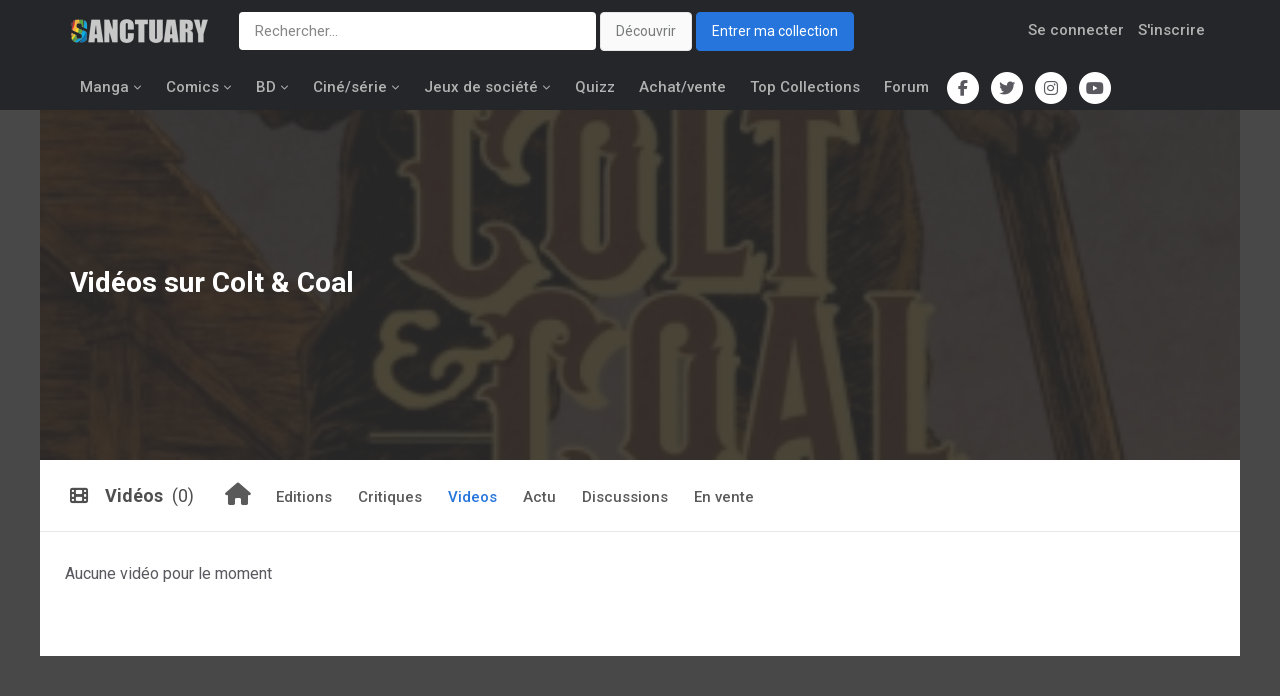

--- FILE ---
content_type: text/html; charset=UTF-8
request_url: https://www.sanctuary.fr/index.php?page=fiche-videos-list&id=73124
body_size: 14363
content:
<!DOCTYPE html>
<html xmlns:og="http://ogp.me/ns#" lang="fr">
<head>
<script type="application/javascript" src="https://do69ll745l27z.cloudfront.net/scripts/master/sanctuary.js" async></script>
    <meta charset="utf-8">
    <meta http-equiv="X-UA-Compatible" content="IE=edge">
	<meta name="viewport" content="width=device-width, initial-scale=1.0, maximum-scale=1.0, user-scalable=no">
	<meta name="apple-mobile-web-app-capable" content="yes">
	    <title>Sanctuary</title>
		<link rel="shortcut icon" href="/favicon.ico" type="image/x-icon">
	<link rel="icon" href="/favicon.ico" type="image/x-icon">
	<link rel="stylesheet" href="https://fonts.googleapis.com/css?family=Roboto:300,400,500,700&display=swap">
	<link rel="stylesheet" href="https://stackpath.bootstrapcdn.com/bootstrap/4.0.0-beta/css/bootstrap.min.css" integrity="sha384-/Y6pD6FV/Vv2HJnA6t+vslU6fwYXjCFtcEpHbNJ0lyAFsXTsjBbfaDjzALeQsN6M" crossorigin="anonymous">
	<link rel="stylesheet" href="/public/template/4.1.2/plugins/animate/animate.min.css">
	<link rel="stylesheet" href="/public/template/4.1.2/plugins/summernote/summernote-bs4.css">
	<link rel="stylesheet" href="/public/plugins/owl-carousel/assets/owl.carousel.min.css">
	<link rel="stylesheet" href="/public/plugins/owl-carousel/assets/owl.theme.default.min.css">
	<link rel="stylesheet" href="https://ajax.googleapis.com/ajax/libs/jqueryui/1.12.1/themes/smoothness/jquery-ui.css">
	<link rel="stylesheet" href="/public/template/4.1.2/plugins/select2/css/select2.min.css">
	<link rel="stylesheet" href="/public/template/4.1.2/plugins/flatpickr/flatpickr.min.css">
	<link rel="stylesheet" href="/public/template/4.1.2/plugins/switchery/switchery.min.css">
	<link rel="stylesheet" href="/public/plugins/jQuery-File-Upload-9.19.1/css/jquery.fileupload.css">	
	
	<link rel="stylesheet" href="/public/template/4.1.2/css/theme.min.css">
	<link rel="stylesheet" href="/public/template/custom.css?ver=3.1.5">
	<link rel="stylesheet" href="/public/template/fontawesome/css/all.min.css">
	<link rel="manifest" href="/public/js/manifest.json?ver=1.0.4">
	<link rel="apple-touch-icon" sizes="180x180" href="/public/js/icons/icon-180x180.png">
	<link href="/public/js/icons/iphone5_splash.png" media="(device-width: 320px) and (device-height: 568px) and (-webkit-device-pixel-ratio: 2)" rel="apple-touch-startup-image" />
	<link href="/public/js/icons/iphone6_splash.png" media="(device-width: 375px) and (device-height: 667px) and (-webkit-device-pixel-ratio: 2)" rel="apple-touch-startup-image" />
	<link href="/public/js/icons/iphoneplus_splash.png" media="(device-width: 621px) and (device-height: 1104px) and (-webkit-device-pixel-ratio: 3)" rel="apple-touch-startup-image" />
	<link href="/public/js/icons/iphonex_splash.png" media="(device-width: 375px) and (device-height: 812px) and (-webkit-device-pixel-ratio: 3)" rel="apple-touch-startup-image" />
	<link href="/public/js/icons/iphonexr_splash.png" media="(device-width: 414px) and (device-height: 896px) and (-webkit-device-pixel-ratio: 2)" rel="apple-touch-startup-image" />
	<link href="/public/js/icons/iphonexsmax_splash.png" media="(device-width: 414px) and (device-height: 896px) and (-webkit-device-pixel-ratio: 3)" rel="apple-touch-startup-image" />
	<link href="/public/js/icons/ipad_splash.png" media="(device-width: 768px) and (device-height: 1024px) and (-webkit-device-pixel-ratio: 2)" rel="apple-touch-startup-image" />
	<link href="/public/js/icons/ipadpro1_splash.png" media="(device-width: 834px) and (device-height: 1112px) and (-webkit-device-pixel-ratio: 2)" rel="apple-touch-startup-image" />
	<link href="/public/js/icons/ipadpro3_splash.png" media="(device-width: 834px) and (device-height: 1194px) and (-webkit-device-pixel-ratio: 2)" rel="apple-touch-startup-image" />
	<link href="/public/js/icons/ipadpro2_splash.png" media="(device-width: 1024px) and (device-height: 1366px) and (-webkit-device-pixel-ratio: 2)" rel="apple-touch-startup-image" />
<script>var sas_loading_failed = 0;</script>
<script src="https://do69ll745l27z.cloudfront.net/adblock_detector.js" onerror="sas_loading_failed = 1;"></script>
<script type="application/javascript">
if (!sas_loading_failed) {
  console.log('SAS available');
}
</script>
<script type="application/javascript" src="//ced.sascdn.com/tag/104/smart.js" onerror="cgOnSmartError()" async></script>
<script type="application/javascript">
	if (window.matchMedia('(display-mode: standalone)').matches || window.navigator.standalone || document.referrer.includes('android-app://') || sessionStorage.getItem('app')=='true')
		var cgpageId = 1572355;
	else
	if(top.document.location.pathname === '/')
		var cgpageId = 1004843;
	else
		var cgpageId = 1004844;

    var sas = sas || {};
    sas.cmd = sas.cmd || [];
    sas.cmd.push(function() {
        sas.setup({ networkid: 104, domain: "//www.smartadserver.com", async: true });
    });
	
    sas.cmd.push(function() {
        sas.call("onecall", {
            siteId: 214495,
            pageId: cgpageId,
            formatId: "920,922,1391,19176,21999,32325,41464,48059,928,31712,32033,19175",
            target: ''
        });
    });
</script>
	
<!-- Google tag (gtag.js) -->
<script async src="https://www.googletagmanager.com/gtag/js?id=G-KDJSZKFWQ4"></script>
<script>
  window.dataLayer = window.dataLayer || [];
  function gtag(){dataLayer.push(arguments);}
  gtag('js', new Date());

  gtag('config', 'G-KDJSZKFWQ4');
</script>
</head>
<body  class="fixed-header">
<!-- header -->

<header id="header">
<div class="container desktop-menu">
<div class="navbar-backdrop">
        <div class="navbar">
		<div class="navbar-left" style="width:100%;display:block;">
            <a class="navbar-toggle"><i class="fa fa-bars"></i></a>
            <a href="/" class="logo"><img src="/public/img/logo.png" alt="Sanctuary"></a>
			<a href="/" class="logo-small"><img src="/public/img/logo_small.png" alt="Sanctuary"></a>
			<div class="navbar-middle-content">
				<div class="navbar-middle navbar-search">
				  <form method="post" id="form_recherche" action="/index.php?page=recherche-resultats">
					<input type="text" class="form-control" placeholder="Rechercher..." id="recherche" name="recherche">
				  </form>
				</div>
				<div class="navbar-middle-btn">
					<a class="btn btn-secondary" href="/index.php?page=decouvrir">Découvrir</a>
					<a class="btn btn-primary" href="/login/">Entrer ma collection</a>
				</div>
			</div>
							<div class="nav navbar-right">
				<ul>
					<li class="hidden-xs-down"><a href="/login/">Se connecter</a></li>
					<li class="hidden-xs-down"><a href="/register/">S'inscrire</a></li>
					<li id="search-icon"><a data-toggle="search"><i class="fa fa-search"></i></a></li>
				</ul>
			</div>

 </div>
	<div class="navbar-left navbar-left-menu">
            <nav class="nav">
              <ul>
				<li class="has-dropdown">
                  <a href="/?univers=1">Manga</a>
                  <ul>
					<li><a href="/index.php?page=decouvrir&univers=1">Découvrir</a></li>
                    <li><a href="/index.php?page=article-list&univers=1">Actu</a></li>
                    <li><a href="/index.php?page=critiques&univers=1">Critiques</a></li>
                    <li><a href="/index.php?page=sorties&univers=1">Mangas à paraître</a></li>
					<li><a href="/index.php?page=sorties-episodes&univers=1">Planning diffusion animes</a></li>
					<li><a href="/index.php?page=lectures-list&univers=1">Lectures en ligne</a></li>
                    <li><a href="/index.php?page=videos-list&univers=1">Vidéos</a></li>
                  </ul>
                </li>
				<li class="has-dropdown">
                  <a href="/?univers=3">Comics</a>
                  <ul>
                    <li><a href="/index.php?page=decouvrir&univers=3">Découvrir</a></li>
                    <li><a href="/index.php?page=article-list&univers=3">Actu</a></li>
                    <li><a href="/index.php?page=critiques&univers=3">Critiques</a></li>
                    <li><a href="/index.php?page=sorties&univers=3">A paraître</a></li>
					<li><a href="/index.php?page=lectures-list&univers=3">Lectures en ligne</a></li>
                    <li><a href="/index.php?page=videos-list&univers=3">Vidéos</a></li>
					<li><a href="/index.php?page=ggcomics">Podcast GG COMICS</a></li>
                  </ul>
                </li>
				<li class="has-dropdown">
                  <a href="/?univers=2">BD</a>
                  <ul>
                    <li><a href="/index.php?page=decouvrir&univers=2">Découvrir</a></li>
                    <li><a href="/index.php?page=article-list&univers=2">Actu</a></li>
                    <li><a href="/index.php?page=critiques&univers=2">Critiques</a></li>
                    <li><a href="/index.php?page=sorties&univers=2">A paraître</a></li>
					<li><a href="/index.php?page=lectures-list&univers=2">Lectures en ligne</a></li>
                    <li><a href="/index.php?page=videos-list&univers=2">Vidéos</a></li>
                  </ul>
                </li>
				<li class="has-dropdown">
                  <a href="/?univers=4">Ciné/série</a>
                  <ul>
                    <li><a href="/index.php?page=decouvrir&univers=4">Découvrir</a></li>
                    <li><a href="/index.php?page=article-list&univers=4">Actu</a></li>
					<li><a href="/index.php?page=sorties-cine&univers=4">Sorties cinéma</a></li>
					<li><a href="/index.php?page=sorties-episodes&univers=4">Planning diffusion séries</a></li>
                    <li><a href="/index.php?page=critiques&univers=4">Critiques</a></li>
                    <li><a href="/index.php?page=sorties&univers=4">DVD/Blu-ray à paraître</a></li>
                    <li><a href="/index.php?page=videos-list&univers=4">Vidéos</a></li>
                  </ul>
                </li>
				<li class="has-dropdown">
                  <a href="/?univers=5">Jeux de société</a>
                  <ul>
                    <li><a href="/index.php?page=decouvrir&univers=5">Découvrir</a></li>
                  </ul>
                </li>
				<li>
                  <a href="/index.php?page=quizz-liste">Quizz</a>
                </li>
				<li>
                  <a href="/index.php?page=vente">Achat/vente</a>
                </li>
				<li class="mobile-hidden">
                  <a href="/index.php?page=collections">Top Collections</a>
                </li>
				<li>
                  <a href="https://forum.sanctuary.fr/">Forum</a>
                </li>
				<li class="m-b-20">
                  <span class="nav-item social-icons">
                    <span class="fa-stack">
                        <a href="https://www.facebook.com/MangaSanctuary">
                            <i class="fas fa-circle fa-stack-2x" style="color:#FFFFFF;"></i>
                            <i class="fab fa-facebook-f fa-stack-1x"></i>

                        </a>
                    </span>
                    <span class="fa-stack">
                        <a href="https://twitter.com/MangaSanctuary">
                            <i class="fas fa-circle fa-stack-2x" style="color:#FFFFFF;"></i>
                            <i class="fab fa-twitter fa-stack-1x"></i>

                        </a>
                    </span>
                    <span class="fa-stack">
                        <a href="https://www.instagram.com/sanctuaryfr/">
                            <i class="fas fa-circle fa-stack-2x" style="color:#FFFFFF;"></i>
                            <i class="fab fa-instagram fa-stack-1x"></i>
                        </a>
                    </span>
					<span class="fa-stack">
                        <a href="https://www.youtube.com/channel/UC-xUt-vzP6FyeugakV3nWFA">
                            <i class="fas fa-circle fa-stack-2x" style="color:#FFFFFF;"></i>
                            <i class="fab fa-youtube fa-stack-1x"></i>
                        </a>
                    </span>
					
                </span>
                </li>
								<!--
				<li class="has-dropdown">
                  <a href="index.html">Jeux vidéos</a>
                  <ul>
                    <li><a href="#">Découvrir</a></li>
                    <li><a href="/index.php?page=article-list&univers=5">Actu</a></li>
                    <li><a href="/index.php?page=critiques&univers=5">Critiques</a></li>
                    <li><a href="/index.php?page=sorties&univers=5">A paraître</a></li>
                    <li><a href="#">Vidéos</a></li>
                  </ul>
                </li>
				<li class="has-dropdown">
                  <a href="index.html">Jeux de société</a>
                  <ul>
                    <li><a href="#">Découvrir</a></li>
                    <li><a href="/index.php?page=article-list&univers=6">Actu</a></li>
                    <li><a href="/index.php?page=critiques&univers=6">Critiques</a></li>
                    <li><a href="/index.php?page=sorties&univers=6">A paraître</a></li>
                    <li><a href="#">Vidéos</a></li>
                  </ul>
                </li>
				<li class="has-dropdown">
                  <a href="index.html">Romans</a>
                  <ul>
                    <li><a href="#">Découvrir</a></li>
                    <li><a href="/index.php?page=article-list&univers=7">Actu</a></li>
                    <li><a href="/index.php?page=critiques&univers=7">Critiques</a></li>
                    <li><a href="/index.php?page=sorties&univers=7">A paraître</a></li>
                    <li><a href="#">Vidéos</a></li>
                  </ul>
                </li>
				-->
              </ul>
            </nav>
		</div>
		</div>
		</div>
		</div>

	<div class="hamburger-menu p-b-30">
		<input id="menu__toggle" type="checkbox" />
		<label class=" menu__btn" for="menu__toggle" style="    z-index: 161;">
			<span></span>
		</label>
		<div id="return-button" onclick="window.history.back();" style="font-size: 30px;position: fixed;top: 10px;left: 60px;display:none;"><i class="fa-solid fa-arrow-left"></i></div>
		<div class="navbar">
		<div class="navbar-left" style="width:100%;display:block;">
					</div>
			</div>
		<ul class="menu__box p-b-30" style="overflow:scroll;">
			<div class="row m-0" style="padding: 10px;width: 98%;margin-left: 1% !important;border-radius: 1px;position: sticky;top: 0;padding-top: 55px;background-color: #101011;">
								<div style="width:30%" class=" d-flex align-items-center justify-content-center">
					<div style="margin-left: 1%;height:65px;width:65px;background-color:yellow;border-radius:50%;">
						<img src="" style="width:100%;height:100%;object-fit:cover;border-radius:50%">
					</div>
				</div>
								<div style="width:50%;padding-left: 3%;color:#FFFFFF;line-height: 65px;">
									</div>
				<div style="width:20%;padding-left: 3%;color:#FFFFFF">
					<a class=" menu__item d-flex align-items-center p-0" style="padding: 0.6rem 0rem 0.6rem 1rem !important;" href="/index.php?page=user-profile&subpage=messagerie">
						<i style="color:#FCFCFC;" class="fas fa-comment-alt p-r-10"></i>
					</a>
					<a class=" menu__item d-flex align-items-center p-0" style="padding: 0.6rem 0rem 0.6rem 1rem !important;" href="/index.php?page=user-profile&subpage=infos">
						<i style="color:#FCFCFC;" class="fas fa-cog p-r-10"></i>
					</a>
				</div>
			</div>
			<hr style="width:90%;border-top:0.5px solid #707070;    margin-bottom: 0.5rem;    margin-top: 0.5rem;" />
			<div class=" row w-100 m-0 d-flex flex-row justify-content-around" style="position: sticky;top: 142px;background-color: #101011;">
				<p class="m-0" style="color:#DCDCDC">Univers : </p>
				<select class="h-50 w-50" style="border-radius: 25px; padding: 0.2rem;"name="univers" id="univers-select">
					<option value="0">Tous</option>
					<option value="1">Manga</option>
					<option value="2">BDs</option>
					<option value="3">Comics</option>
					<option value="4">Cinéma</option>
					<option value="5">Jeux</option>
				</select>
			</div>
			<hr  class="m-b-2" style="width:90%;border-top:0.5px solid #707070;margin-top: 8px;"/>
			<div id="menu-webapp-items" class="row w-100 m-0">
								<li class="w-100">
					<a class=" menu__item d-flex align-items-center p-0" style="padding: 0.6rem 0rem 0.6rem 1rem !important;" href="/index.php?page=article-list&univers=1">
						<i style="color:#FCFCFC;" class="far fa-newspaper p-r-10"></i>
						<p class="m-0" style="font-size:16px;color:#FCFCFC;">Actualités</p>
						<span style="position: absolute;right: 15px;color: #FFFFFF;"><i class="fa-solid fa-chevron-right"></i></span>
					</a>
					
					<div id="menu-actu" class="align-items-center" style="margin-left: 10px;color:#FFFFFF;">
					
					</div>
					
				</li>
								<li class="w-100">
					<a class=" menu__item d-flex align-items-center p-0" style="padding: 0.6rem 0rem 0.6rem 1rem !important;" href="/index.php?page=critiques&univers=1">
						<i style="color:#FCFCFC;" class="far fa-edit p-r-10"></i>
						<p class="m-0" style="font-size:16px;color:#FCFCFC;">Critiques</p>
						<span style="position: absolute;right: 15px;color: #FFFFFF;"><i class="fa-solid fa-chevron-right"></i></span>
					</a>
					<div id="menu-critiques" class="align-items-center" style="margin-left: 10px;color:#FFFFFF;">
					
					</div>
						<!--
					<div class="row w-100 align-items-center" style="margin-left: 7%;border-left: 3px solid #FCFCFC;padding-left: 10%;">
						<div style="height:40px;width:40px;background-color:yellow;margin-left: 3%;border-radius: 8%;">1</div>
						<div style="height:40px;width:40px;background-color:green;margin-left: 3%;border-radius: 8%;">2</div>
						<div style="height:40px;width:40px;background-color:purple;margin-left: 3%;border-radius: 8%;">3</div>
					</div>
					-->
				</li>
				
				<!--
				<li class="w-100">
					<a class=" menu__item d-flex align-items-center p-0" style="padding: 0.6rem 0rem 0.6rem 1rem !important;" href="/index.php?page=sorties&univers=1">
						<i style="color:#FCFCFC;" class="fas fa-calendar-alt p-r-10"></i>
						<p class="m-0" style="font-size:16px;color:#FCFCFC;">A Paraitre</p>
					</a>
				</li>
				
				<li class="w-100">
					<a class=" menu__item d-flex align-items-center p-0" style="padding: 0.6rem 0rem 0.6rem 1rem !important;" href="/index.php?page=sorties-episodes&univers=1">
						<i style="color:#FCFCFC;" class="fa fa-eye p-r-10"></i>
						<p class="m-0" style="font-size:16px;color:#FCFCFC;">Planning Streaming</p>
					</a>
				</li>
				
				<li class="w-100">
					<a class=" menu__item d-flex align-items-center p-0" style="padding: 0.6rem 0rem 0.6rem 1rem !important;" href="/index.php?page=videos-list&univers=1">
						<i style="color:#FCFCFC;" class="fas fa-play p-r-10"></i>
						<p class="m-0" style="font-size:16px;color:#FCFCFC;">Vidéos</p>
					</a>
				</li>
				-->
			</div>			
			
			<hr style="width:90%;border-top:0.5px solid #707070;    margin-bottom: 1rem;    margin-top: 1rem;" />
			<div class="row w-100 m-0" style="position:relative;">
				<div>
				<li class="w-100">
				<a href="/index.php?page=boutiques-partenaires">
					<span class=" menu__item d-flex align-items-center p-0" style="padding: 0.6rem 0rem 0.6rem 1rem !important;" href="#">
						<i style="color:#FCFCFC;" class="fa-solid fa-store p-r-10"></i>
						<p class="m-0" style="font-size:16px;color:#FCFCFC;">Boutiques partenaires</p>
					</span>
				</a>
				</li>
				<li class="w-100">
					<div style="font-size:12px;font-weight:normal;width:100%;padding: 5px 14px;color:#FFFFFF;">Achetez dans une boutique près de chez vous</div>
				</li>
				</div>
			</div>
			
			<hr style="width:90%;border-top:0.5px solid #707070;    margin-bottom: 0.5rem;    margin-top: 0.5rem;" />

			<div class="row w-100 m-0 align-items-center  " style="padding-left:1rem;">
				<i style="color: #DCDCDC" class="far fa-handshake"></i>
				<p class="m-0" style="margin-left:2% !important;color:#DCDCDC">Réseaux sociaux</p>
			</div>
			<div class="row w-100 m-0 mt-2 justify-content-around d-flex flex-row pl-3 pr-3 m-b-20">
				<li><a class=" menu__item d-flex align-items-center p-0" style="    padding-left: 1.5rem;" href="https://www.facebook.com/MangaSanctuary">
						<div class="d-flex justify-content-center align-items-center" style="height:40px;width:40px;background-color:white;border-radius:50%"><i style="color: #F3902C !important;" class="fab fa-facebook-f"></i>
						</div>
					</a></li>
				<li><a class="menu__item d-flex align-items-center p-0" style="    padding-left: 1.5rem;" href="https://twitter.com/MangaSanctuary">
						<div class="d-flex justify-content-center align-items-center" style="height:40px;width:40px;background-color:white;border-radius:50%"><i style="color:#F3902C;" class="fab fa-twitter"></i>
						</div>
					</a></li>
				<li><a class="menu__item d-flex align-items-center p-0" style="    padding-left: 1.5rem;" href="https://www.instagram.com/sanctuaryfr/">
						<div class="d-flex justify-content-center align-items-center" style="height:40px;width:40px;background-color:white;border-radius:50%"><i style="color:#F3902C;" class="fab fa-instagram"></i>
						</div>
					</a></li>

				<li><a class="menu__item d-flex align-items-center p-0" style="    padding-left: 1.5rem;" href="https://www.youtube.com/channel/UC-xUt-vzP6FyeugakV3nWFA">
						<div class="d-flex justify-content-center align-items-center" style="height:40px;width:40px;background-color:white;border-radius:50%"><i style="color:#F3902C;" class="fab fa-youtube"></i>
						</div>
					</a></li>

			</div>
			<a href="/index.php?page=login&action=deco">
			<div class="row w-100 m-0 d-flex flex-column align-items-center justify-content-center m-t-3" style="bottom: 1rem;">
				<div class="btn d-flex flex-row" style="width:80%;justify-content: center;height: 2.5rem;border: 1px solid #F3902C;color: #F3902C;">
					<i class="fas fa-sign-out-alt p-r-10"></i>
					<p>DECONNEXION</p>
				</div>
			</div>
			</a>
		<div id="menu-univers-bg" style="opacity: 0.2;z-index: -1;position: absolute;top: 245px;left: 50%;transform: translate(-25%, 0);">
		</div>
		</ul>
	</div>
</header>

<style>
	#menu__toggle {
		opacity: 0;
		display:none;
	}

	#menu__toggle:checked+.menu__btn>span {
		transform: rotate(45deg);
	}

	#menu__toggle:checked+.menu__btn>span::before {
		top: 0;
		transform: rotate(0deg);
	}

	#menu__toggle:checked+.menu__btn>span::after {
		top: 0;
		transform: rotate(90deg);
	}

	#menu__toggle:checked~.menu__box {
		left: 0 !important;
	}

	.menu__btn {
		position: fixed;
		top: 31px;
		left: 15px;
		width: 26px;
		height: 26px;
		cursor: pointer;
		z-index: 1;
	}

	.menu__btn>span,
	.menu__btn>span::before,
	.menu__btn>span::after {
		display: block;
		position: absolute;
		width: 100%;
		height: 2px;
		background-color: #FFFFFF;
		transition-duration: .25s;
	}

	.menu__btn>span::before {
		content: '';
		top: -8px;
	}

	.menu__btn>span::after {
		content: '';
		top: 8px;
	}

	.menu__box {
		display: inherit;
		height: 100%;
		position: fixed;
		top: 0;
		left: -100%;
		width: 85%;
		border-radius: 0px 1rem 1rem 0px;
		z-index: 160;
		margin: 0;
		list-style: none;
		background-color: #101011;
		box-shadow: 2px 2px 6px rgba(0, 0, 0, .4);
		transition-duration: .25s;
	}

	.menu__item {
		display: block;
		padding: 9px 24px;
		color: #333;
		font-family: 'Roboto', sans-serif;
		font-size: 20px;
		font-weight: 600;
		text-decoration: none;
		transition-duration: .25s;
	}

	.menu__item:hover {
		background-color: #CFD8DC;
	}
</style>
			<div id="menu-collection"class="menu-collection-global">
						<div style="position:fixed;width:100%;z-index:15;text-align:center;bottom: 0;height: 63px;background-color: rgb(72, 72, 72,0.5);"><a style="width: 158px;white-space: break-spaces;margin-top: 3px;padding: 7px 10px;
    margin-top: -10px;" href="/login/" class="btn btn-primary">Inscris-toi pour entrer ta collection !</a></div>
						<ul class="sous-menu-collection" style="float:left;margin:0;">
			<li ><a href="/index.php?page=user-profile&subpage=collection"><i class="fa fa-database"></i> <span class="sous-menu-collection-titre">Collec</span></a></li>
			   <li ><a href="/index.php?page=user-profile&subpage=collection-shopping"><i class="fa-solid fa-clipboard-list"></i> <span class="sous-menu-collection-titre">Shop. list</span></a></li>
			   <li ><a href="/index.php?page=user-profile&subpage=collection-planning"><i class="fa fa-calendar"></i> <span class="sous-menu-collection-titre">Planning</span></a></li>
			   <li ><a href="/index.php?page=user-profile&subpage=collection-animes-suivis"><i class="far fa-play-circle"></i> <span class="sous-menu-collection-titre">Animes</span></a></li>
			   <li ><a href="/index.php?page=user-profile&subpage=collection-decouvrir"><i class="far fa-grin-stars"></i> <span class="sous-menu-collection-titre">Découvrir</span></a></li>
			   <li ><a href="/index.php?page=user-profile&subpage=collection-envies"><i class="far fa-star"></i> <span class="sous-menu-collection-titre">Envies</span></a></li>
			   <!--
			   <div class="dropdown hidden-md-down position-relative" style="display: inline-block!important;padding: 5px;margin: 0 5px;font-weight: 200;" id="dd">
					<a href="#" data-toggle="dropdown" role="button" aria-expanded="false" style="padding:0;" data-boundary="dd"></a>
					<div class="dropdown-menu dropdown-menu-right" x-placement="top-end" data-display="static">
					</div>
				</div>
				-->
				<div id="form-ajout-collec">
				<i class="fa fa-plus"></i>
				</div>
				
				<div id="form-recherche-new" style="top:-140px;">
				<i class="fas fa-search"></i>
				</div>
				
			</ul>
				
				<div id="recherche-choix" style="display:none;
				position: fixed;
				z-index: 12;
				bottom: 0;
				top: 60px;
				background-color: #484848;
				margin-left: 0;
				margin-right: 0;
				margin-bottom: 0;
				width: 100%;
				color: #FFFFFF;
				padding-left: 0;
				padding-top:20px;
				height: 100%;
				text-align:center;
				background-color: rgb(72, 72, 72,0.9);">
					<h2 style="width:100%;color: #FFFFFF;">Recherche</h2>
					<a href="https://www.sanctuary.fr/index.php?page=recherche-scan">
					<div id="collection-ajout-scan" style="display: block;
					padding: 30px;
					background-color: cadetblue;
					margin: 30px;">
						<div style="text-align:center;width:100%;font-size:24px;">Scan</div>
						
						<i class="fas fa-barcode" style="font-size:48px;"></i>
					</div>
					</a>
					
					<span>
					<div id="collection-ajout-saisie" style="display: block;
					padding: 30px;
					background-color: cadetblue;
					margin: 30px;">
						<div style="width:100%;font-size:24px;">Saisie</div>
						
						<i class="far fa-keyboard" style="font-size:48px;"></i>
					</div>
					</span>
					
					<div class="close" style="font-size:36px;color:#FFFFFF;width:100%;display:block;padding:10px;"><i class="fas fa-times"></i></div>
				</div>
				
				<div id="form-recherche-full" style="display:none;
				position: fixed;
				z-index: 14;
				bottom: 0;
				top: 40px;
				background-color: #484848;
				margin-left: 0;
				margin-right: 0;
				margin-bottom: 0;
				width: 100%;
				color: #FFFFFF;
				padding-left: 0;
				padding-top:20px;
				height: 100%;
				text-align:center;
				background-color: rgb(72, 72, 72,0.9);
				overflow: scroll;">
				<form method="post" style="padding:5px;position: fixed;z-index: 5;width: 100%;" id="form_recherche" action="/index.php?page=recherche-resultats">
					<input type="text" class="form-control ui-autocomplete-input" placeholder="Rechercher..." id="recherche-full" name="recherche" autocomplete="off">
				  </form>
				  <div class="close" style="font-size: 36px;display: block;padding: 10px;position: fixed;z-index: 5;right: 5px;top: 57px;"><i class="fas fa-times"></i></div>
				  <div id="resultats" class="m-t-60 p-b-50"></div>
				</div>
				
			
								<div id="collection-ajout-choix" style="display:none;
				position: fixed;
				z-index: 12;
				bottom: 0;
				top: 60px;
				background-color: #484848;
				margin-left: 0;
				margin-right: 0;
				margin-bottom: 0;
				width: 100%;
				color: #FFFFFF;
				padding-left: 0;
				padding-top:20px;
				height: 100%;
				text-align:center;
				background-color: rgb(72, 72, 72,0.9);">
									<h2 id="titre-ajout-collec" style="width:100%;color: #FFFFFF;">Ajouter à votre collection</h2>
					<a id="link-scan" href="https://www.sanctuary.fr/index.php?page=user-profile&subpage=collection-ajout-scan&id=">
					<div id="collection-ajout-scan" style="display: block;
					padding: 30px;
					background-color: cadetblue;
					margin: 30px;">
						<div style="text-align:center;width:100%;font-size:24px;">Scan</div>
						
						<i class="fas fa-barcode" style="font-size:48px;"></i>
					</div>
					</a>
					
					<a id="link-saisie" href="/index.php?page=user-profile&amp;subpage=collection-ajout&amp;id=">
					<div id="collection-ajout-saisie" style="display: block;
					padding: 30px;
					background-color: cadetblue;
					margin: 30px;">
						<div style="width:100%;font-size:24px;">Saisie</div>
						
						<i class="far fa-keyboard" style="font-size:48px;"></i>
					</div>
					</a>
					
					<div class="close" style="font-size:36px;color:#FFFFFF;width:100%;display:block;padding:10px;"><i class="fas fa-times"></i></div>
				</div>
			</div>
<!-- /header -->

<!-- End: Header --><div id="hab">

</div>
<div class="content">
	<div id="main-content">
	<div id="main-content-submenu">

	</div>
	<div id="main-content-body">
	<!-- main -->

<section class="hero hero-game" style="background-image: url('https://img.sanctuary.fr/fiche/origin/73124.jpg');">
    <div class="overlay"></div>
    <div class="container">
          <div class="hero-block">
				<div class="hero-left">
            <h2 class="hero-title">Vidéos sur Colt & Coal</h2>
          </div>
		  </div>
    </div>
  </section>
	<div id="cgdiv_920">
	<div id="sas_920"></div>
	<script type="application/javascript">
	  sas.cmd.push(function() {
  sas.render("920"); // Format : Bannière ATF (728x90/970x250)
  });
  </script>
</div>
  <section class="toolbar toolbar-links">
    <div class="container">
      <h5><i class="fa fa-film"></i> Vidéos <span>(0)</span></h5>
      <ul class="toolbar-nav hidden-md-down m-r-25">
        <ul class="toolbar-nav m-r-25 hidden-md-down menu-fiche-oeuvre">
<li><a href="/fiche/73124/"><i class="fa fa-home" style="margin:0;font-size:1.5em;"></i></a></li>
<li><a href="/index.php?page=fiche-edition-list&id=73124">Editions</a></li>
<li><a href="/index.php?page=fiche-critique-list&id=73124">Critiques</a></li>
<li class="active"><a href="/index.php?page=fiche-videos-list&id=73124">Videos</a></li>
<li><a href="/index.php?page=fiche-actu-list&id=73124">Actu</a></li>
<li><a href="/index.php?page=fiche-discu-list&id=73124">Discussions</a></li>
<li><a href="/index.php?page=fiche-annonces-list&id=73124">En vente</a></li>
</ul>      </ul>
    </div>
  </section>

  <section>
    <div class="container">
      <div class="row row-5">
	  	  <p>Aucune vidéo pour le moment</p>
	        </div>
    </div>
  </section>
  <!-- /main -->

	</div>
	</div>
	</div>
<div id="hab">
<div id="sas_1391"></div>
<script type="text/javascript">
sas.cmd.push(function() {
sas.render("1391");  // Format : Habillage
});
</script>
</div>
<div id="cgdiv_19175">
	<div id="sas_19175"></div>
	<script type="application/javascript">
	sas.cmd.push(function() {
	sas.render("19175"); // Format : Bannière BTF
	});
	</script>
</div>
	<!-- footer -->
	<footer id="footer">
		<div class="container">
			<div class="row">
				<div class="col-sm-12 col-md-5">
					<h4 class="footer-title">A propos de Sanctuary</h4>
					<p>Le réseau Sanctuary regroupe des sites thématiques autour des Manga, BD, Comics, Cinéma, Séries TV.</p>
					Vous pouvez gérer vos collections grâce à un outil 100% gratuit. 
					<p>Les sites du réseau Sanctuary sont des sites d'information et d'actualité. Merci de ne pas nous contacter pour obtenir du scantrad (scan d'ouvrages par chapitre), du fansub ou des adresses de sites de streaming illégaux.</p>
				</div>
				<div class="col-sm-12 col-md-3">
					<h4 class="footer-title">Univers</h4>
					<div class="row">
						<div class="col">
							<ul>
								<li><a href="#">Manga</a></li>
								<li><a href="#">BD</a></li>
								<li><a href="#">Comics</a></li>
								<li><a href="#">Cinéma/séries TV</a></li>
							</ul>
						</div>
						<!--
						<div class="col">
							<ul>
								<li><a href="#">Livres</a></li>
								<li><a href="#">Jeux vidéos</a></li>
								<li><a href="#">Jeux de société</a></li>
							</ul>
						</div>
						-->
					</div>
				</div>
				<div class="col-sm-12 col-md-4">
					<h4 class="footer-title">Inscrivez-vous, c'est gratuit !</h4>
					<p>Créez votre compte dès maintenant pour gérer votre collection, noter, critiquer, commenter et découvrir de nouvelles oeuvres !</p>
					<div class="input-group m-t-25">
						<span class="input-group-btn">
							<a class="btn btn-primary" href="https://www.sanctuary.fr/register/">Je m'inscris</a>
						</span>
					</div>
				</div>
			</div>
			<div class="footer-bottom">
				<div class="footer-social">
					<a href="https://www.facebook.com/MangaSanctuary" target="_blank" data-toggle="tooltip" title="facebook"><i class="fa fa-facebook"></i></a>
					<a href="https://twitter.com/MangaSanctuary" target="_blank" data-toggle="tooltip" title="twitter"><i class="fa fa-twitter"></i></a>
					<a href="https://www.youtube.com/channel/UC-xUt-vzP6FyeugakV3nWFA" target="_blank" data-toggle="tooltip" title="youtube"><i class="fa fa-youtube"></i></a>
				</div>
				<p>Copyright &copy; 2017 <a href="https://www.sanctuary.fr" target="_blank">Sanctuary</a>. Tous droits réservés.</p>
			</div>
		</div>
	</footer>
	<!-- /footer -->


	<!-- vendor js -->
		<script src="https://ajax.googleapis.com/ajax/libs/jquery/3.5.1/jquery.min.js"></script>
	<script src="/public/template/4.1.2/plugins/popper/popper.min.js"></script>
	<script src="https://ajax.googleapis.com/ajax/libs/jqueryui/1.12.1/jquery-ui.min.js"></script>
	<script src="https://stackpath.bootstrapcdn.com/bootstrap/4.0.0-beta/js/bootstrap.min.js" integrity="sha384-h0AbiXch4ZDo7tp9hKZ4TsHbi047NrKGLO3SEJAg45jXxnGIfYzk4Si90RDIqNm1" crossorigin="anonymous"></script>
	<script src="/public/template/4.1.2/plugins/lightbox/lightbox.js"></script>
	<!-- theme js -->
	<script src="/public/template/4.1.2/js/theme.min.js"></script>
	<!-- plugin js -->
	<script src="/public/template/4.1.2/plugins/summernote/summernote-bs4.min.js"></script>
	<script src="/public/plugins/fittext/jquery.fittext.js"></script>
	<script src="/public/template/4.1.2/plugins/sticky/jquery.sticky.js"></script>
	<script src="/public/plugins/owl-carousel/owl.carousel.min.js"></script>
	<script src="/public/template/4.1.2/plugins/select2/js/select2.min.js"></script>
	<script src="/public/template/4.1.2/plugins/flatpickr/flatpickr.min.js"></script>
	<script src="/public/template/4.1.2/plugins/switchery/switchery.min.js"></script>
	<script src="/public/template/4.1.2/plugins/notification/notification.js"></script>
	<script src="/public/plugins/jQuery-File-Upload-9.19.1/js/vendor/jquery.ui.widget.js"></script>
	<script src="/public/plugins/jQuery-File-Upload-9.19.1/js/jquery.iframe-transport.js"></script>
	<script src="/public/plugins/jQuery-File-Upload-9.19.1/js/jquery.fileupload.js"></script>
	<script src="/public/plugins/jquery.elastic-master/jquery.elastic.min.js"></script>
	<script src="https://kit.fontawesome.com/46e37cea27.js" crossorigin="anonymous"></script>
	<script src="/public/js/notifications.js?ver=1.0.1"></script>
	<script>(function(w,d,s,l,i){w[l]=w[l]||[];w[l].push({'gtm.start':
new Date().getTime(),event:'gtm.js'});var f=d.getElementsByTagName(s)[0],
j=d.createElement(s),dl=l!='dataLayer'?'&l='+l:'';j.async=true;j.src=
'https://www.googletagmanager.com/gtm.js?id='+i+dl;f.parentNode.insertBefore(j,f);
})(window,document,'script','dataLayer','GTM-PCKXR3Z');</script>
	
<script src="/public/template/4.1.2/plugins/easypiechart/jquery.easing.1.3.js"></script>
<script src="/public/template/4.1.2/plugins/easypiechart/jquery.easypiechart.min.js"></script>

<script type="text/javascript">
var progress=0;
var nb_collec=50;
var fin_collec=0;
var in_app=0;
//<![CDATA[
$(document).ready(function() {
    
$('.menu-fiche-oeuvre-icon').click(function (){
	if($('.menu-fiche-oeuvre').hasClass('mobile')){
	$('.menu-fiche-oeuvre').removeClass('mobile');
	}
	else{
	$('.menu-fiche-oeuvre').addClass('mobile');
	}
});	

$(document).ready(function(){
    $('#sticky-wrapper').sticky({topSpacing:0});
  });
 
$('#recherche').autocomplete({
    source : '/core/inc/recherche.php',
	minLength : 1,
	delay: 500,
	classes: {
    'ui-autocomplete': 'autocomplete_col3'
	},
	select: function( event, ui ) { 
		if(ui.item.url!=''){
		 window.location.href = ui.item.url;
		} else{
		event.preventDefault();
		}
    },
	search: function(e,ui){
	$(this).data('ui-autocomplete').menu.bindings = $();
	}
}).data('ui-autocomplete')._renderItem = function( ul, item ) { 
var style='';
$('#loading').remove();
	if(item.editeur!=''){
	item.editeur='(' + item.editeur + ')';
	}
	if(item.annee=='0'){
	item.annee='';
	}
	if(item.nature=='tout'){
	bloc_resultat='<div>' + item.label + '</div>';
	}
	else{
		if(item.type=='contrib'){
		bloc_resultat='<div><div><h4><a>' + item.label + ' <span style="font-size:10px;">' + item.editeur + '</span></h4></div></div>';
		}
		else{
		bloc_resultat='<div><div><div style="height:67px;width:50px;overflow:hidden;"><img style="width:60px;" src="' + item.imgsrc + '" /></div></a></div><div><h4><a>' + item.label + ' <span style="font-size:10px;">' + item.editeur + '</span></h4><span class="badge_sm badge-outline-warning" style="font-size:11px;">'+ item.type +'</span> <span>'+ item.annee +'</span></div></div>';
		}
	}
           return $( '<a href="' + item.url + '" style="display:block;height:100%;"><li' + style + '></li></a>' )  
               .data( 'item.autocomplete', item )  
               .append( bloc_resultat )
               .appendTo( ul );  
       };

var width=350;
$('#recherche').data('ui-autocomplete').menu.element.css('min-width', width);
$('#recherche').data('ui-autocomplete').menu.element.css('max-width', width);

$('#search-icon a').click(function(){
$('#recherche').focus();
});

$('.dropdown-notification').click(function(){
element=$(this);
	$.ajax({
		   type: 'POST',
		   url: '/core/ajax/actions.php',
		   data: 'action=notif_lues',
		   
			   beforeSend: function(){
			   },
		   
			   complete: function(){
			   },
		   
			   success: function(text){
			   $(element).find('.badge-danger').remove();
			   }
	});
});

$('.panier-bdf-listing').click(function(){
console.log('listing');
var action='panier_listing';
		$.ajax({
		   type: 'POST',
		   url: '/core/ajax/affichage.php',
		   data: {action:action},
			   beforeSend: function(){
			   },
		   
			   complete: function(r){
			   },
		   
			   success: function(panier){
			   $('#main-content').append(panier);
			   $('#modal-panier').modal();
			   }
		   });
	});

$('body').on('click','.panier-supprimer',function(){
var ean=$(this).parent().parent().attr('ean');
var panier_id=$(this).parent().parent().attr('panier_id');
var action=$(this).attr('action');
var force=1;
	$.ajax({
	   type: 'POST',
	   url: '/core/ajax/actions.php',
	   data: {ean:ean,action:action,panier_id:panier_id,force:force},
		   beforeSend: function(){
		   },
	   
		   complete: function(r){
		   },
	   
		   success: function(retour){
			    if(retour!=0){
				var totaux=retour.split(';');
				console.log(totaux[1]);
				$('.modal div[ean= ' + ean + ']').remove();
				$('#panier-nb, .panier-bdf-listing .badge').text(totaux[0]);
				$('#panier-prix').text(totaux[1]);
				$('#panier-port').text(totaux[2]);
				}
		   }
	   });
	});

$('.panier').click(function(){
var ean=$(this).attr('ean') + ';' + $(this).attr('objet');
var action=$(this).attr('action');
var force=1;
	$.ajax({
   type: 'POST',
   url: '/core/ajax/actions.php',
   data : {ean:ean,action:action,force:force},
	   beforeSend: function(){
		console.log('before');
		},
	   
		complete: function(){
		console.log('complete');
		},
  
	   success: function(panier){
		  console.log(panier);
	   $('body').append(panier);
	   $('#modal-panier').modal();
	   $('#panier-bdf-listing .badge').text($('#panier-nb').text());
	   }
   });
});
$('#univers-select').change(function(){
	$('#menu-webapp-items a').each(function(index,value){
	var link=$(this).attr('href');
	var pos=link.indexOf('&univers=');
		if(pos!=-1){
		link=link.substr(0,pos);
			if($('#univers-select').val()!=0){
			link=link + '&univers=' + $('#univers-select').val();
			}
		$(this).attr('href',link);
		}
		if($('#univers-select').val()!=0){
		$('#menu-univers-bg').html('<img src="/public/img/univers-bg-' + $('#univers-select').val() + '.png" style="width: fit-content;">');
		}
		else{
		$('#menu-univers-bg').html('');	
		}
	recupCacheAccueil();
	});
localStorage.setItem('univers_defaut', $('#univers-select').val());
});
if(window.location.href.includes('&app=true')){
sessionStorage.setItem('app', 'true');
}

univers_defaut=localStorage.getItem('univers_defaut');
	if(univers_defaut!==null){
	$('#univers-select').val(univers_defaut);
		$('#menu-webapp-items a').each(function(index,value){
		var link=$(this).attr('href');
		var pos=link.indexOf('&univers=');
			if(pos!=-1){
			link=link.substr(0,pos);
				if($('#univers-select').val()!=0){
				link=link + '&univers=' + $('#univers-select').val();
				}
			$(this).attr('href',link);
				if($('#univers-select').val()!=0){
				$('#menu-univers-bg').html('<img src="/public/img/univers-bg-' + $('#univers-select').val() + '.png" style="width: fit-content;">');
				}
			}
		});
	}

if($( window ).width()<600){
function recupCacheAccueil(){
var univers_menu=$('#univers-select').val();
$.ajax({
    type: 'POST',
    url: '/core/ajax/affichage.php',
      data: {action:'cache_accueil',univers:univers_menu},      
	   success: function(data){
	   data=JSON.parse(data);
	   console.log(data);
	   var actu_contenu='';
	   var critiques_staff='';
	   $(data.actu).each(function(index,value){
	   actu_contenu+='<li style="margin-bottom:5px;"><a href="' + value.url + '"><div style="display: inline-block;width: 25%;height:50px;overflow:hidden;padding: 5px;"><img src="' + value.url_img_thumb + '"></div><div style="display: inline-block;width: 75%;vertical-align: top;"><div style="display: -webkit-box;-webkit-line-clamp: 2;-webkit-box-orient: vertical;text-overflow: ellipsis;overflow: hidden;max-height: 50px;">' + value.titre + '</div></div></a></li>';
	   });
	   var nb_critiques=0;
	   $.each(data.critiques,function(index,value){
		   if(nb_critiques>10){
			return false;   
		   }
	   var classe='';
		    if(value.note<4){
			classe='badge-danger';  
			}
			else if(value.note<=6){
			classe='badge-warning';
			}
			else{
			classe='badge-success';
			}
	   critiques_staff+='<li style="width:30%;display:inline-block;overflow: hidden;vertical-align:top;"><a href="' + value.url_avis + '"><div style="overflow:hidden;padding: 5px;height:100%;position:relative;"><img src="' + value.url_couv + '" style="height:100%;"><span class="' + classe + '" style="position:absolute;font-size:20px;opacity:0.7;color:#FFFFFF;font-weight:bold;top:35px;left: 50%!important;transform: translate(-50%, 0);border-radius:30px;width:30px;height:30px;text-align: center;">' + value.note + '</span></div></a></li>';
	   nb_critiques++;
	   });
	   $('#menu-critiques').html('<ul style="padding:0 5px 0 0;height: 120px;white-space: nowrap;overflow: auto;width: 100%;">' + critiques_staff + '</ul>');
	   $('#menu-actu').html('<ul style="padding:0 5px 0 0;height: 185px;overflow: scroll;">' + actu_contenu + '</ul>');
	   }
    })	
}
recupCacheAccueil();
}

if (((window.matchMedia('(display-mode: standalone)').matches) || (window.matchMedia('(display-mode: fullscreen)').matches) || (window.navigator.standalone) || document.referrer.includes('android-app://') || sessionStorage.getItem('app')=='true' || screen.height-document.documentElement.clientHeight < 100) &&  $(window).width()<600) {
in_app=1;
	if ('scrollRestoration' in history) {
	history.scrollRestoration = 'manual';
	}
sas.cmd.push(function() {
sas.render('928'); // Format : Interstitiel
});
var page_act=window.location.href;
var search_last_univers=page_act.lastIndexOf('&univers=');
	if(search_last_univers!=-1){
	page_act=page_act.substring(0, search_last_univers);
	}
var pages_scripts=[page_act];
var last_url='';
window.history.pushState(window.location.href, '', window.location.href);
window.addEventListener('popstate', function(e) {
//alert($('#form-recherche-full:visible').length>0);
	if($('#form-recherche-full:visible').length>0){
	$('#form-recherche-full').hide();
	window.history.pushState(window.location.href, '', window.location.href);
	return false;
	}
	else if($('#recherche-choix:visible').length>0){
	$('#recherche-choix').hide();
	window.history.pushState(window.location.href, '', window.location.href);
	return false;
	}
	else if($('#collection-ajout-choix:visible').length>0){
	$('#collection-ajout-choix').hide();
	window.history.pushState(window.location.href, '', window.location.href);
	return false;
	}
	else if($('.actions-collection-encart:visible').length>0){
	$('.actions-collection-encart').remove();
	window.history.pushState(window.location.href, '', window.location.href);
	return false;
	}
	else{
	openPage(window.location.href);
	}
});

var offline=0;
$('body').on('click','a',function(){

	if($('.modal:visible').length>0){
	$('.modal').hide();
	$('body').removeClass('modal-open');
	$('.modal-backdrop').hide();
	}
	if(navigator.onLine){
	offline=0;
	}
	else{
	offline=1;
	//alert('offline');
	}
	console.log('offline => ' + offline);
	if(offline==0){
		if($(this).hasClass('lightbox-prev') || $(this).hasClass('lightbox-next')){
				
		}
		else{	
		var url=$(this).attr('href');
			if(url!='#' && url.indexOf('https://')==-1 && url.indexOf('page=login')==-1 && window.location.href.indexOf('subpage=collection-ajout-scan')==-1 && window.location.href.indexOf('page=recherche-scan')==-1 && url.indexOf('acheter.php?part=')==-1 && url.indexOf('tracking.php?mav_id=')==-1){
			url='https://www.sanctuary.fr' + url;
			openPage(url,$(this));
			window.history.pushState(url, '', url);
			return false;
			}
			else{
				if(url=='#'){
				//return false;
				}
			}
		}
	}
});
function openPage(url,element){
var page=url;
var titre=$(this).attr('titre');
var submenu=0;
var include_js=1;
var element_id='';
url_data = new URL(page);
var url_params=[];
var is_objet=false;
var is_fiche=false;
var is_login=false;
var search_last_univers=url.lastIndexOf('&univers=');
var search_hashtag=url.lastIndexOf('#');
var planning_periode='';
var univers_defaut=localStorage.getItem('univers_defaut');
url_params['page'] = url_data.searchParams.get('page');
url_params['subpage'] = url_data.searchParams.get('subpage');
//url_params['id'] = url_data.searchParams.get('id');
var subpage=url_params['subpage'];
progress=0;
nb_collec=50;
fin_collec=0;

	if(page.indexOf('/objet/')!=-1){
	is_objet=true;
	page='/objet/';
	}
	if(page.indexOf('/fiche/')!=-1){
	is_fiche=true;
	page='/fiche/';
	}
	if(page.indexOf('/user/')!=-1){
	is_login=true;
	page='/user/';
	}
	if(page.indexOf('&subpage=collection-planning')!=-1){
	planning_periode=sessionStorage.getItem('planning-periode');
		if(planning_periode===null){
		planning_periode='';
		}
	console.log(planning_periode);
	}
	
	
	if(search_last_univers!=-1){
	page=url.substring(0, search_last_univers);
	}
	
	if(url.lastIndexOf('&id=')!=-1){
	page=url.substring(0, url.lastIndexOf('&id='));
	}
	
	if(search_hashtag!=-1){
	page=url.substring(0, search_hashtag);
	}
	
	if(pages_scripts.includes(page)){
	include_js=0;
	}
	else{
	pages_scripts.push(page);
	}
	if($('#sous-menu-collection-sub').length && ($(this).parent().parent().attr('id')=='sous-menu-collection-sub' | $(this).parents().parent().hasClass('sous-menu-collection'))){
	submenu=1;
	}
	
$.ajax({
    type: 'GET',
    url: '/core/ajax/nav.php',
      data: {page:url,submenu:submenu,include_js:include_js,planning_periode:planning_periode,univers_defaut:univers_defaut},
      
	   beforeSend: function(){
		   if($('.webapp-close').length){
		   $('.webapp-close').trigger('click');
		   }
		   if($('#collection-ajout-choix').length){
		   $('.close').trigger('click');
		   }
		   if($('body').hasClass('navbar-open')){
		   $('body').removeClass('navbar-open');
		   }
		   if($('.has-dropdown').hasClass('open')){
		   $('.navbar-right .has-dropdown ul').hide();
		   }
		   if($('.hamburger-menu #menu__toggle:checked').length){
		   $('.hamburger-menu #menu__toggle:checked').trigger('click');
		   }
		   if(is_fiche===true || is_objet===true || url.indexOf('page=boutique&')!=-1 || url.indexOf('page=fiche-edition-objets')!=-1 || url.indexOf('/avis/')!=-1){
		   $('.content').css('background-color','#242629!important');
		   $('#return-button').show();
		   }
		   else{
		   $('.content').css('background-color','#FFFFFF!important');
		   $('#return-button').hide();
		   }
		   if(submenu==1){
			   if(page.indexOf('start=')=='-1'){
			   /*
			   $('#main-content-body').hide();
			   $('#main-content-body').html('');
			   */
			   $('#sous-menu-collection-sub li').removeClass('active');
			   }
		   }
		   else{
			   if(page.indexOf('start=')=='-1'){
			   $('#spacer').remove();
			   /*
			   $('#main-content').hide();
			   $('#main-content').html('');
			   */
			   $('#menu-collection ul li').removeClass('active');
			   }
		   }
		   $(element).parent().addClass('active');
		   $('.content').append('<div id="loading-webapp" style="background-color:rgba(72,72,72,0.5);"><div><div class="lds-dual-ring"></div></div></div>');
	   },
      
	   fail: function(r){
	   $('#loading-webapp').remove();
	   },
	   
	   complete: function(r){
	   $('#loading-webapp').remove();
	   },
      
	   success: function(data){
	   var data_collec=data;
	   window.scrollTo(0, 0);
	   $('#loading-webapp').remove();
	       if(is_fiche==true | is_objet==true | is_login==true){
		   $('#spacer').remove();  
		   }
		   
		   var data_page=$($.parseHTML('<div>' + data + '</div>'));
		   var main_content = $(data_page).find('#main-content');
			   if(main_content.length>0){
			   data=$(main_content).html();
			   }
		   var js_include = $(data_page).find('#js-include');
			   if(include_js==1 && js_include.length>0){
			   data=data + $(js_include).html();
			   }
		   
		   if(page.indexOf('start=')!='-1'){
			   
		   }
		   else{
			   if(submenu==1){
			   $('#main-content-body').html(data).show();
			   }
			   else{
			   $('#main-content').html(data).show();
			   }
		   }
				if(url.indexOf('#')!='-1'){
				var hashValue = window.location.hash.substr(1);
				$('#sous-menu-collection-sub>li').removeClass('active');
				$('#sous-menu-collection-sub>#' + hashValue).addClass('active');
				$('#sous-menu-collection-sub').show();
				}
				else if(url_params['subpage']!='collection-apercu' && url_params['subpage']!='collection' && url_params['subpage']!='collection-animes-suivis'){
				$('.sous-menu-collection-sub-animes,.sous-menu-collection-sub-general').hide();
				}
				else{
					if(url_params['subpage']=='collection'){
					$('.sous-menu-collection-sub-general>li').removeClass('active');
					$('.sous-menu-collection-sub-general>#smccollection').addClass('active');
					$('.sous-menu-collection-sub-animes').hide();					
					$('.sous-menu-collection-sub-general').show();
					}
					else if(url_params['subpage']=='collection-apercu'){
					$('.sous-menu-collection-sub-general>li').removeClass('active');
					$('.sous-menu-collection-sub-general>#smcapercu').addClass('active');
					$('.sous-menu-collection-sub-animes').hide();
					$('.sous-menu-collection-sub-general').show();			
					}
					else if(url_params['subpage']=='collection-animes-suivis'){
					$('.sous-menu-collection-sub-animes>li').removeClass('active');
					$('.sous-menu-collection-sub-animes>#smcplanning').addClass('active');
					$('.sous-menu-collection-sub-general').hide();
					$('.sous-menu-collection-sub-animes').show();
					}
				}

		   if($('.sous-menu-collection-sub-animes:visible,.sous-menu-collection-sub-general:visible').length){
		   $('#main-content').css('margin-top','43px');
		   }
		   else{
		   $('#main-content').css('margin-top','0');
		   }
		   if(url_params['subpage']=='collection-shopping'){
		   type_ajout=2;
		   titre_ajout_collec='Ajouter à votre shopping list';
		   }
		   else if(url_params['subpage']=='collection'){
		   type_ajout=1;
		   titre_ajout_collec='Ajouter à votre collection';
		   }
		   else if(url_params['subpage']=='collection-lus'){
		   type_ajout=3;
		   titre_ajout_collec='Ajouter à vos livres lus';
		   }
		   else{
		   titre_ajout_collec='Ajouter à votre collection';
		   }
	   $('#link-scan').attr('href','https://www.sanctuary.fr/index.php?page=user-profile&subpage=collection-ajout-scan&id=&type=' + type_ajout);
	   $('#link-saisie').attr('href','/index.php?page=user-profile&subpage=collection-ajout&id=&type=' + type_ajout);
	   $('#titre-ajout-collec').text(titre_ajout_collec);
	   page_act=page;
		   if(page.endsWith('start=0')){
		   //data_collec = $($.parseHTML('<div>' + data + '</div>'));
		   $('#collection-contenu').html(data_collec);
		   }
	   $('#main-content .collec-stats .chart').easyPieChart({
		barColor: function (percent) {
       return (percent < 40 ? '#cb3935' : percent < 70 ? '#f0ad4e' : '#5cb85c');
		},
        trackColor: '#e3e3e3',
		lineWidth: '5',
		size: '110',
        easing: 'easeOutBounce',
		animate:{
			duration: 2000
		},
        onStep: function(from, to, percent) {
          $(this.el).find('span').text(Math.round(percent));
        }
      });
	   }
    });
}}
if(in_app==1){
console.log('in-app-note');
var app_first_visit=localStorage.getItem('app-first-visit');
var app_note_click=localStorage.getItem('app-note-click');
var app_tuto=localStorage.getItem('app-tuto');
var delay_note=604800000;
console.log('app first visit => ' + app_first_visit);
	if(app_first_visit!==null && app_note_click===null){
	
		if(Date.now()-app_first_visit>delay_note){
		const userAgent = navigator.userAgent;
		console.log('user-agent =>' + navigator.userAgent);
		var store_note_link='';
			if(/android/i.test(userAgent)){
			store_note_link='https://play.google.com/store/apps/details?id=fr.sanctuary.www.twa&gl=FR';
			}
			if(/iPad|iPhone|iPod/i.test(userAgent)){
			store_note_link='https://apps.apple.com/fr/app/sanctuary-collec/id1612621802';
			}
		$('body').append('<div class="modal-webapp msg-note-store" style="display:none;margin:150px 20px 0 20px;padding:20px 20px;text-align:center;height:fit-content;width:auto;border-radius:10px;background-color: rgba(72, 72, 72,0.9);"><div>Vous aimez notre application ? Prenez un instant pour la noter et nous laisser un commentaire</div><div style="margin:0 auto;padding-top:20px;"><span class="btn btn-secondary msg-note-store-close">Plus tard</span> <a href="' + store_note_link + '" target="_blank" class="btn btn-success msg-note-store-link">Noter maintenant</a></div></div>');
		setTimeout(function(){
		$('.msg-note-store').fadeIn(1000);
		},5000);
		}
	}
	else{
	localStorage.setItem('app-first-visit', Date.now());	
	}
}

if(app_tuto===null){
$('body').append('<div class="modal-webapp webapp-tuto" style="display:none;margin:0;padding:20px 20px;text-align:center;height:auto;width:100%;border-radius:10px;background-color: rgba(72, 72, 72,0.9);z-index:1041;top:0;"><div class="owl-carousel"><img src="/core/inc/webapp/tuto/Screen 0.jpg"><img src="/core/inc/webapp/tuto/Screen 1.jpg"><img src="/core/inc/webapp/tuto/Screen 2.jpg"><img src="/core/inc/webapp/tuto/Screen 3.jpg"><img src="/core/inc/webapp/tuto/Screen 4.1.jpg"><img src="/core/inc/webapp/tuto/Screen 5.jpg"><img src="/core/inc/webapp/tuto/Screen 6.jpg"></div><div class="m-t-20"><span class="btn btn-secondary app-tuto-close">Non merci je connais déjà !</span></div><span class="app-tuto-close webapp-close" style="right:15px;left:unset;"><i class="fas fa-times"></i></span></div>');
	setTimeout(function(){
	$('.webapp-tuto>.owl-carousel').owlCarousel({
		margin:10,
		nav:true,
		dots:false,
		navText: ['<span class="carousel-control-prev" style="font-size: 32px;"><i class="fa fa-chevron-left"></i></span>','<span class="carousel-control-next" style="font-size: 32px;"><i class="fa fa-chevron-right"></i></span>'],
		startPosition:0,
		responsive:{
			0:{
				items:1
			},
			600:{
				items:4
			},
			1000:{
				items:8
			}
		}
	});
	//$('.webapp-tuto .disabled').css('display','none');
	$('.webapp-tuto').fadeIn(1000);
	},1000);
localStorage.setItem('app-tuto', 1);
}

$('body').on('click','.app-tuto-close',function(){
$('.webapp-tuto').remove();
})

$('body').on('click','.msg-note-store-close',function(){
$('.msg-note-store').remove();
localStorage.setItem('app-first-visit', Date.now());
})

$('body').on('click','.msg-note-store-link',function(){
localStorage.setItem('app-note-click', 1);
$('.msg-note-store').remove();
})

if($('#hab').html().length>10){
$('#spacer').remove();
$('#hab').css('margin-top','43px');
}

var type_ajout='';
$('.menu-collection-global #form-ajout-collec').click(function(){
	if($('#collection-animes-suivis').length){
	var action='animes_liste';
	var hit_now='';
	var hit_last='';
	$('.modal-webapp').remove();
		$.ajax({
		type: 'POST',
		url: '/core/ajax/affichage.php',
		  data: {action:action},
		  
		   beforeSend: function(){
		   $('body').css('overflow','hidden');
		   $('body').append('<div class="modal-webapp"><input type="text" class="form-control ui-autocomplete-input" placeholder="Rechercher..." id="recherche-animes" name="recherche" autocomplete="off" style="padding:5px;position:fixed;z-index: 15;"><div id="liste-animes" style="margin-top:50px;"></div></div><div class="webapp-close"><i class="fas fa-long-arrow-alt-left"></div>');
		   },
		  
		   complete: function(r){
		   
		   },
		  
		   success: function(data){
		   $('#recherche-animes').keyup(function(){
			   var recherche=$(this).val();
			   $.ajax({
					type: 'GET',
					url: '/core/inc/recherche-animes.php',
					  data: {term:recherche},
					  
					   beforeSend: function(){
					   
					   },
					  
					   complete: function(r){
					   
					   },
					  
					   success: function(data_rech){
					   $('.modal-webapp #liste-animes').html(data_rech);
					   }
					});
			   
		   });
		   $('.modal-webapp #liste-animes').append(data);
		   }
		})
	}
	else if($('#collection-envies').length){
	var action='envies_liste';
	var hit_now='';
	var hit_last='';
	$('.modal-webapp').remove();
		$.ajax({
		type: 'POST',
		url: '/core/ajax/affichage.php',
		  data: {action:action},
		  
		   beforeSend: function(){
		   $('body').css('overflow','hidden');
		   $('body').append('<div class="modal-webapp"><input type="text" class="form-control ui-autocomplete-input" placeholder="Rechercher..." id="recherche-envies" name="recherche" autocomplete="off" style="padding:5px;position:fixed;z-index: 15;"><div id="liste-envies" style="margin-top:50px;"></div></div><div class="webapp-close"><i class="fas fa-long-arrow-alt-left"></div>');
		   },
		  
		   complete: function(r){
		   
		   },
		  
		   success: function(data){
		   $('#recherche-envies').keyup(function(){
			   var recherche=$(this).val();
			   $.ajax({
					type: 'GET',
					url: '/core/inc/recherche-envies.php',
					  data: {term:recherche},
					  
					   beforeSend: function(){
					   
					   },
					  
					   complete: function(r){
					   
					   },
					  
					   success: function(data_rech){
					   $('.modal-webapp #liste-envies').html(data_rech);
					   }
					});
			   
		   });
		   $('.modal-webapp #liste-envies').append(data);
		   }
		})
	}
	else{
	$('#collection-ajout-choix').show();
	$('#hab').hide();
	}
})
$('#form-recherche-new').click(function(){
$('#recherche-choix').show();
$('#hab,#barre-collection').hide();
});

$('#collection-ajout-choix .close').click(function(){
$('#collection-ajout-choix').hide();
$('#hab,#barre-collection').show();
});

$('#recherche-choix .close').click(function(){
$('#recherche-choix').hide();
$('#hab,#barre-collection').show();
});

$('#form-recherche-full .close').click(function(){
$('#form-recherche-full').hide();
$('#hab,#barre-collection').show();
});

$('#collection-ajout-saisie').click(function(){
$('#form-recherche-full').show();
$('#recherche-full').focus();
$('#recherche-choix').hide();
	if($('#resultats>div').length==0){
	$.ajax({
		type: 'POST',
		url: '/core/ajax/affichage.php',
		  data: {action:'fiches_populaires'},
		  
		   beforeSend: function(){
		   
		   },
		  
		   complete: function(r){
		   
		   },
		  
		   success: function(data){
		   $('#resultats').append(data);
		   }
		});
	}
});

var progress_search=0;
var currentRequest='';
if($('#recherche-full').length){
$('#recherche-full').keyup(function(){
var recherche=$(this).val();
	if(progress_search==1){
	currentRequest.abort();	
	}
		   if(recherche.length>0){
		   currentRequest =$.ajax({
				type: 'GET',
				url: '/core/inc/recherche-webapp.php',
				  data: {term:recherche},
				  
				   beforeSend: function(){
				   progress_search=1;
					   if($('#loading-webapp').length==0){
					   $('.content').append('<div id="loading-webapp"><div><div class="lds-dual-ring"></div></div></div>');
					   }
				   },
				  
				   complete: function(r){
				   
				   },
				  
				   success: function(data_rech){
				   $('#loading-webapp').remove();
				   $('#form-recherche-full #resultats').html(data_rech);
				   progress_search=0;
				   }
				});
		   }
		   else{
		   $('#loading-webapp').remove();
		   $('#resultats').html('');  
		   progress_search=0;
		   }
		   
	   });
}
	
	
	
	if ('serviceWorker' in navigator) {
	navigator.serviceWorker.getRegistrations()         
	.then(function(registrations) {             
		for(let registration of registrations) {                
			if(registration.active.scriptURL == 'https://www.sanctuary.fr/sw.js'){ 
			console.log(registration.unregister());
			}         
		}
	}); 
	}
	
	
	if ('serviceWorker' in navigator) {
		  window.addEventListener('load', function() {
			navigator.serviceWorker.register('/sw.js')
			.then((reg) => {
			// registration worked
			console.log('Enregistrement réussi');
		  }).catch((error) => {
			// registration failed
			console.log('Erreur : ' + error);
		  });
		  });
		}
	$(".dropdown-notification .fa-bell").click(function(){
	askPermission();
	});
		window.setTimeout(function() {
	askPermission();
	}, 5000); 
	});
 </script>	<div id="cgdiv_928">
	<div id="sas_928"></div>
	<script type="application/javascript">
	  console.log("user-collection false");
  sas.cmd.push(function() {
  sas.render("928"); // Format : Bannière ATF (728x90/970x250)
  });
  </script>
</div>
</body>
</html>

--- FILE ---
content_type: text/css
request_url: https://www.sanctuary.fr/public/template/custom.css?ver=3.1.5
body_size: 15188
content:
/* Modif test */
@import url("https://fonts.googleapis.com/css?family=Roboto:300,400,500,700,900");
/* end */

 i{
 display:unset;
 }
.btn-red {
    color: #f8f8f8;
    background-color: #F34235;
    border-color: #c3352b;
}
.btn-red:hover {
    color: #fff;
    background-color: #c3352b;
    border-color: #c3352b;
}
.btn-lred {
    color: #F34235;
    background-color: transparent;
    border-color: #F34235;
}
.btn-lred:hover {
    color: #fff;
    background-color: #F34235;
    border-color: #F34235;
}


.btn-pink {
    color: #f8f8f8;
    background-color: #E81D62;
    border-color: #c51954;
}
.btn-pink:hover {
    color: #fff;
    background-color: #c51954;
    border-color: #c51954;
}
.btn-lpink {
    color: #E81D62;
    background-color: transparent;
    border-color: #c51954;
}
.btn-lpink:hover {
    color: #fff;
    background-color: #E81D62;
    border-color: #E81D62;
}


.btn-purple {
    color: #f8f8f8;
    background-color: #9B26AF;
    border-color: #89219b;
}
.btn-purple:hover {
    color: #fff;
    background-color: #89219b;
    border-color: #89219b;
}
.btn-lpurple {
    color: #9B26AF;
    background-color: transparent;
    border-color: #9B26AF;
}
.btn-lpurple:hover {
    color: #fff;
    background-color: #9B26AF;
    border-color: #9B26AF;
}


.btn-deep-purple {
    color: #f8f8f8;
    background-color: #6639B6;
    border-color: #5e35a8;
}
.btn-deep-purple:hover {
    color: #fff;
    background-color: #5e35a8;
    border-color: #5e35a8;
}
.btn-ldeep-purple {
    color: #6639B6;
    background-color: transparent;
    border-color: #6639B6;
}
.btn-ldeep-purple:hover {
    color: #fff;
    background-color: #6639B6;
    border-color: #6639B6;
}


.btn-indigo {
    color: #f8f8f8;
    background-color: #3E50B4;
    border-color: #3949a2;
}
.btn-indigo:hover {
    color: #fff;
    background-color: #3949a2;
    border-color: #3949a2;
}
.btn-lindigo {
    color: #3E50B4;
    background-color: transparent;
    border-color: #3E50B4;
}
.btn-lindigo:hover {
    color: #fff;
    background-color: #3E50B4;
    border-color: #3E50B4;
}


.btn-blue {
    color: #f8f8f8;
    background-color: #2095F2;
    border-color: #1a80d1;
}
.btn-blue:hover {
    color: #fff;
    background-color: #1a80d1;
    border-color: #1a80d1;
}
.btn-lblue {
    color: #2095F2;
    background-color: transparent;
    border-color: #2095F2;
}
.btn-lblue:hover {
    color: #fff;
    background-color: #2095F2;
    border-color: #2095F2;
}


.btn-light-blue {
    color: #f8f8f8;
    background-color: #02A8F3;
    border-color: #0396d8;
}
.btn-light-blue:hover {
    color: #fff;
    background-color: #0396d8;
    border-color: #0396d8;
}
.btn-llight-blue {
    color: #02A8F3;
    background-color: transparent;
    border-color: #02A8F3;
}
.btn-llight-blue:hover {
    color: #fff;
    background-color: #02A8F3;
    border-color: #02A8F3;
}


.btn-cyan {
    color: #f8f8f8;
    background-color: #00BBD3;
    border-color: #009fb3;
}
.btn-cyan:hover {
    color: #fff;
    background-color: #009fb3;
    border-color: #009fb3;
}
.btn-lcyan {
    color: #00BBD3;
    background-color: transparent;
    border-color: #00BBD3;
}
.btn-lcyan:hover {
    color: #fff;
    background-color: #00BBD3;
    border-color: #00BBD3;
}


.btn-teal {
    color: #f8f8f8;
    background-color: #009587;
    border-color: #018175;
}
.btn-teal:hover {
    color: #fff;
    background-color: #018175;
    border-color: #018175;
}
.btn-lteal {
    color: #009587;
    background-color: transparent;
    border-color: #009587;
}
.btn-lteal:hover {
    color: #fff;
    background-color: #009587;
    border-color: #009587;
}


.btn-green {
    color: #f8f8f8;
    background-color: #4BAE4F;
    border-color: #449d47;
}
.btn-green:hover {
    color: #fff;
    background-color: #449d47;
    border-color: #449d47;
}
.btn-lgreen {
    color: #4BAE4F;
    background-color: transparent;
    border-color: #4BAE4F;
}
.btn-lgreen:hover {
    color: #fff;
    background-color: #4BAE4F;
    border-color: #4BAE4F;
}



.btn-light-green {
    color: #f8f8f8;
    background-color: #8AC249;
    border-color: #78a83f;
}
.btn-light-green:hover {
    color: #fff;
    background-color: #78a83f;
    border-color: #78a83f;
}
.btn-llight-green {
    color: #8AC249;
    background-color: transparent;
    border-color: #8AC249;
}
.btn-llight-green:hover {
    color: #fff;
    background-color: #8AC249;
    border-color: #8AC249;
}


.btn-lime {
    color: #f8f8f8;
    background-color: #CCDB38;
    border-color: #bbc933;
}
.btn-lime:hover {
    color: #fff;
    background-color: #bbc933;
    border-color: #bbc933;
}
.btn-llime {
    color: #CCDB38;
    background-color: transparent;
    border-color: #CCDB38;
}
.btn-llime:hover {
    color: #fff;
    background-color: #CCDB38;
    border-color: #CCDB38;
}


.btn-yellow {
    color: #f8f8f8;
    background-color: #FEEA3A;
    border-color: #e4d235;
}
.btn-yellow:hover {
    color: #fff;
    background-color: #e4d235;
    border-color: #e4d235;
}
.btn-lyellow {
    color: #FEEA3A;
    background-color: transparent;
    border-color: #FEEA3A;
}
.btn-lyellow:hover {
    color: #fff;
    background-color: #FEEA3A;
    border-color: #FEEA3A;
}


.btn-amber {
    color: #f8f8f8;
    background-color: #FEC006;
    border-color: #e1aa05;
}
.btn-amber:hover {
    color: #fff;
    background-color: #e1aa05;
    border-color: #e1aa05;
}
.btn-lamber {
    color: #FEC006;
    background-color: transparent;
    border-color: #FEC006;
}
.btn-lamber:hover {
    color: #fff;
    background-color: #FEC006;
    border-color: #FEC006;
}


.btn-orange {
    color: #f8f8f8;
    background-color: #FE9700;
    border-color: #e78a01;
}
.btn-orange:hover {
    color: #fff;
    background-color: #e78a01;
    border-color: #e78a01;
}
.btn-lorange {
    color: #FE9700;
    background-color: transparent;
    border-color: #FE9700;
}
.btn-lorange:hover {
    color: #fff;
    background-color: #FE9700;
    border-color: #FE9700;
}


.btn-deep-orange {
    color: #f8f8f8;
    background-color: #FE5621;
    border-color: #d4481c;
}
.btn-deep-orange:hover {
    color: #fff;
    background-color: #d4481c;
    border-color: #d4481c;
}
.btn-ldeep-orange {
    color: #FE5621;
    background-color: transparent;
    border-color: #FE5621;
}
.btn-ldeep-orange:hover {
    color: #fff;
    background-color: #FE5621;
    border-color: #FE5621;
}


.btn-brown {
    color: #f8f8f8;
    background-color: #785447;
    border-color: #65463b;
}
.btn-brown:hover {
    color: #fff;
    background-color: #65463b;
    border-color: #65463b;
}
.btn-lbrown {
    color: #785447;
    background-color: transparent;
    border-color: #785447;
}
.btn-lbrown:hover {
    color: #fff;
    background-color: #785447;
    border-color: #785447;
}


.btn-gray {
    color: #f8f8f8;
    background-color: #9D9D9D;
    border-color: #888888;
}
.btn-gray:hover {
    color: #ffffff;
    background-color: #888888;
    border-color: #888888;
}
.btn-lgray {
    color: #9D9D9D;
    background-color: transparent;
    border-color: #9D9D9D;
}
.btn-lgray:hover {
    color: #fff;
    background-color: #9D9D9D;
    border-color: #9D9D9D;
}


.btn-blue-gray {
    color: #f8f8f8;
    background-color: #5F7C8A;
    border-color: #516a76;
}
.btn-blue-gray:hover {
    color: #fff;
    background-color: #516a76;
    border-color: #516a76;
}
.btn-lblue-gray {
    color: #5F7C8A;
    background-color: transparent;
    border-color: #5F7C8A;
}
.btn-lblue-gray:hover {
    color: #fff;
    background-color: #5F7C8A;
    border-color: #5F7C8A;
}


.btn-black {
    color: #f8f8f8;
    background-color: #2d2d2d;
    border-color: #000000;
}
.btn-black:hover {
    color: #fff;
    background-color: #000000;
    border-color: #000000;
}
.btn-lblack {
    color: #2d2d2d;
    background-color: transparent;
    border-color: #2d2d2d;
}
.btn-lblack:hover {
    color: #fff;
    background-color: #2d2d2d;
    border-color: #2d2d2d;
}


.btn-white {
    color: #000000;
    background-color: #ffffff;
    border-color: #d3d3d3;
}
.btn-white:hover {
    color: #222222;
    background-color: #f7f7f7;
    border-color: #d3d3d3;
}




.text-red {
    color: #F34235;
}

.text-pink {
    color: #E81D62;
}

.text-purple {
    color: #9B26AF;
}

.text-deep-purple {
    color: #6639B6;
}

.text-indigo {
    color: #3E50B4;
}

.text-blue {
    color: #2095F2;
}

.text-light-blue {
    color: #02A8F3;
}

.text-cyan {
    color: #00BBD3;
}

.text-teal {
    color: #009587;
}

.text-green {
    color: #4BAE4F;
}

.text-light-green {
    color: #8AC249;
}

.text-lime {
    color: #CCDB38;
}

.text-yellow {
    color: #FEEA3A;
}

.text-amber {
    color: #FEC006;
}

.text-orange {
    color: #FE9700;
}

.text-deep-orange {
    color: #FE5621;
}

.text-brown {
    color: #785447;
}

.text-gray {
    color: #9D9D9D;
}

.text-blue-gray {
    color: #5F7C8A;
}

.text-black {
    color: #2d2d2d;
}

.badge_sm{
	padding: .25em .4em;
	line-height: 1;
}

.decouvrir-note{
overflow: visible;
right: 0;
position: absolute;
width: auto;
}

.stats-fiche{
color:#FFFFFF;
}

.stats-fiche li{
display: inline-block;
padding: 0 5px;
vertical-align:middle;
}
.rating {
   direction: rtl;
   font-size:12px;
   text-align:center;
}
.rating span {
   color: #aaa;
   text-decoration: none;
   font-size: 3em;
   transition: color .4s;
   display: inline-block;
}
.rating span:hover,
.rating span:focus,
.rating span:hover ~ span,
.rating span:focus ~ span {
   color: orange;
   cursor: pointer;
}

.modal-open{
overflow:hidden;
}

.lien_suite{
font-weight:bold;
margin-top:10px;
display:block;	
}

.hero .overlay{
opacity: .85;
}

.hero{
background-position:30% 20%;
}

.dropdown-item{
cursor:pointer;
}

#header .navbar-right>ul>li>ul,#header-menu .navbar-right>ul>li>ul{
right: 0;
left:unset;
}

#search-icon{
display:none!important;
}

.navbar-search{
position: static;
width: auto;
z-index:1;
padding:0;
display: inline-block;
height:50px;
padding-top: 12px;
width: calc(100% - 270px);
}

.navbar-right ul .hidden-xs-down a{
padding: 0 5px!important;
}

.play-icon{
display: flex;
justify-content: center;
height: 100%;
z-index: 3;
position: absolute;
top: 0;
bottom: 0;
left: 0;
right: 0;
text-align: center;
align-items: center;
}

.play-icon i{
display: inline-block;
color: #fff;
font-size: 22px;
width: 84px;
height: 84px;
line-height: 76px;
border-radius: 50%;
text-align: center;
cursor: pointer;
background-color: rgba(36, 38, 41, 0.7);
border:4px solid #FFFFFF;
padding-left: 4px;
}

.play-icon i:hover{
background-color: orange;
}

.nav-responsive{
display:none;
}

#header .nav>ul>li>a, #header .nav>ul>li>a,#header-menu .nav>ul>li>a, #header-menu .nav>ul>li>a{
line-height: 50px;
}

.logo-small{
display:none;
}

.actu .owl-next{
right: 10px;
position: absolute;
top: 80px;
color:#484848!important;
font-size: 30px!important;
background: none;
background-color: #E2E2E2;
border-radius: 50px;
width: 50px;
height: 50px;
padding: 4px 17px;

}

.actu .owl-prev{
left: 10px;
position: absolute;
top: 80px;
color:#484848!important;
font-size: 30px!important;
background: none;
background-color: #E2E2E2;
border-radius: 50px;
width: 50px;
height: 50px;
padding: 4px 0px;
}

.owl-theme .owl-nav [class*=owl-]{
font-size: 30px!important;
background:none;
}

.owl-theme .owl-nav .owl-next{
right: -30px;
position: absolute;
top: 50px;
color:#484848!important;
font-size: 30px!important;
background: none;
background-color: #E2E2E2;
border-radius: 50px;
width: 50px;
height: 50px;
padding: 4px 17px;
}

.owl-theme .owl-nav .owl-prev{
left: -30px;
position: absolute;
top: 50px;
color:#484848!important;
font-size: 30px!important;
background: none;
background-color: #E2E2E2;
border-radius: 50px;
width: 50px;
height: 50px;
padding: 4px 0px;
}

.item:hover{
opacity:1;
}

.ui-widget{
z-index:2000;
}

.ui-menu{
list-style-type: none;
padding: 0;
margin: 0;
margin-top: 15px;
max-height: 500px;
overflow: scroll;
overflow-x: hidden;
}

.ui-menu li{
display: block;
border-top: 1px solid #e8e8e8;
}

.ui-state-active, .ui-widget-content .ui-state-active, .ui-widget-header .ui-state-active, a.ui-button:active, .ui-button:active, .ui-button.ui-state-active:hover,.ui-state-active h4{
/*background-color:transparent!important;*/
background:#484848!important;
border:0;
color:white!important;
}

.ui-menu .ui-menu-item-wrapper{
margin:0;
display:block;
}

.ui-menu .ui-menu-item-wrapper > div {
display: table-cell;
vertical-align: middle;
padding: 3px;
}

.ui-menu .ui-menu-item-wrapper > div:nth-child(1) {
margin-right:10px;
}

.ui-menu .ui-menu-item-wrapper > div:nth-child(2) {
width:240px;
}

#header .navbar .navbar-right,#header-menu .navbar .navbar-right{
margin:0;
float:right;
padding-top: 5px;
text-align: right;
}

.collec-titre{
width:40%;
display:inline-block;	
}

.post .collec-visuel{
display:inline-block;
margin:0;
padding:0;
overflow:hidden;
width:100px;
}

.collec-nb-tomes{
width:10%;
display:inline-block;
}

.manquants-prix, .shopping-prix, .planning-prix, .historique-prix{
width:10%;
display:inline-block;
font-weight:bold;
}

.manquants-nb{
width:20%;
display:inline-block;
font-size:14px;
}

.manquants-nb .badge-warning{
font-size:14px;
text-transform:lowercase;
}

.manquants-titre{
width:35%;
display:inline-block;
}

.collec-actions{
display:inline-block;
width:auto;
}

.collec-nb-tomes .badge-warning{
font-size:18px;
}

.collec-type{
width:15%;
display:inline-block;
}

.collec-note{
width:10%;
display:inline-block;
}

.collec-ligne{
border-color: #e8e8e8;
margin-bottom: 23px;
padding-bottom: 23px;
border-bottom: 1px solid #ececec;
font-size: 15px;
display:block;
cursor:pointer;
}

.collec-ligne>div{
vertical-align:middle;
display:inline-block;
}
.collec-titre{
display:inline-block;
}
.collec-ligne .post-block .post-meta{
margin-bottom: 0;
}

.collection-commun>.popover>.popover-body{
font-size:18px;
}


.autocomplete_full_width>li{
width: 100%;	
}

.autocomplete_full_width li>div{
display: block;
vertical-align: top;
}

#menu_avatar{
overflow:hidden;
width:45px;
height:45px;
border-radius:50%;
display:inline-table;
}

.affiliation .affiliation-type{
display:inline-block;
width:30%;
}

.affiliation .affiliation-logo{
height:55px;
display:inline-block;
width:20%;
text-align:center;
min-width:100px;
}
.affiliation .affiliation-logo img{
max-height:40px;
border-radius:5px;
}

.affiliation .affiliation-prix{
font-size:18px;
font-weight:bold;
color:#000000;
display:inline-block;
width:20%;
}

.affiliation .affiliation-lien{
display:inline-block;
width:25%;
}

#modal-affiliation .affiliation-image{
display:inline-block;
width:20%;
vertical-align: top;
}

.modal-dialog{
width: 98%;
max-width: 800px;
min-height: 500px;
}

.fiches-sim-vote{
bottom: 20px;
font-size: 24px;
position: absolute;
color: white;
right: 10px;
cursor: pointer;
width: 40px;
height: 70px;
text-align: center;
font-weight: bold;
background-color: #484848;
opacity: 0.7;
border-radius: 5px;
}

.actions-touch{
display:none;
}

.menu-fiche-oeuvre-icon{
display:none;
position: absolute;
left: 30px;
padding-top: 20px;
font-size: 24px;
cursor:pointer;
}

.sorties-actions{
position:absolute;
right:10px;
margin-top: -70px;
}

.decouvrir-note span{
border-radius: 50px;
width: 50px;
height: 50px;
line-height: 50px;
background-color: #E2E2E2;
}

.img-objet{
text-align:center;
max-height:450px;
margin:10px 0;
}

.img-objet img{
max-height: 400px;
}

.podcast .post-block p{
margin: 15px 0;
}

.collec-ligne .collec-titre{
	width:35%;
	}

.mobile li{
	display:block !important;
	}
	
	.mobile li a{
	display:block !important;
	}

	.mobile{
	display:block !important;
	position:absolute;
    width: 93%;
	top: 60px;
    z-index: 5;
    background-color: #FFFFFF;
	border:1px solid #E2E2E2;
	}
	
.sous-menu-collection span{
	display:inherit;
	}

.collec-ligne .shopping-type{
width:15%;
font-size:12px;
}	

.collec-actions label{
margin-left: 10px;
vertical-align: middle;
}

.autocomplete_col3 .ui-menu-item-wrapper > div:nth-child(1) {
margin-right:10px;
width:auto;
}

.stats-fiche>li>a>span>span,.stats-fiche>li>span>span{
font-weight:bold;
color:#FFFFFF;
font-size:20px;
}

.stats-fiche>li>a>span,.stats-fiche>li>div{
font-size:20px;
font-weight:bold;
}

.ui-menu li img{
margin: 0;
width: 100%;
}

.ui-menu li>div:last-child{
padding-left: 13px;
}

.login-container .ui-menu li>div:last-child{
padding-left: 0;
}

.ui-menu li>div{
display: table-cell;
vertical-align: top;
}

.ui-menu li>div h4{
font-size: 15px;
line-height: 17px;
margin: 0;
}

.login-container .ui-menu li>div h4{
font-size: 12px;
line-height: 17px;
margin: 0;
}

.ui-menu li>div span{
margin: 0;
display: inline-block;
font-size: 13px;
}

#liste-critiques .infos-critique{
width: 74%;
display: inline-block;
}

#liste-critiques .post-thumbnail{
width: 75px;
display: inline-block;
margin-top: 0;
margin-right: 10px;
vertical-align:top;
}

#actions-fiche .btn i{
margin:0;
font-size:1.2em;
}

#actions-fiche{
margin-bottom:20px;
}

.toolbar ul.toolbar-nav{
float:left;
}

.toolbar ul.menu-membre{
overflow: auto;
white-space: nowrap;
float:none;
display:block!important;
}

.toolbar ul.menu-fiche-oeuvre{
overflow: auto;
white-space: nowrap;
float:right;
display:block!important;
}

.actions-fiche ul.menu-fiche-oeuvre{
float:left
}

#synopsis{
max-height: 100px;
min-height: 100px;
overflow: hidden;
text-align:justify;
}

.decouvrir-block{
overflow: hidden;
width: 100%;
display: block;
position: relative;
}

.decouvrir-filtres-aff{
display:none;
}

.post-review .post-thumbnail {
    width: 110px;
	}

.btn-filtres{
display:none;
}

.navbar-middle-content{
width: 70%;
text-align: center;
display: inline-block;
}

.navbar .navbar-left .navbar-toggle{
float: left;
display: inline-block;
color: #fff !important;
font-size: 16px;
padding: 4px 8px;
z-index: 3;
background-color: rgba(255,255,255,0.04);
border-radius: 4px;
margin-right: 15px;
margin-top: 18px;
}

.navbar-middle-btn{
display:inline-block;
}

#header,#header-menu{
height:110px;
}

#header .nav>ul>li>ul,#header-menu .nav>ul>li>ul{
top:48px;
}

#header .logo-small,#header-menu .logo-small{
padding:13px 0!important;
}

blockquote{
padding:15px;
border:1px solid #CCCCCC;
background-color:#E2E2E2;
margin:15px;
}

.hero-left{
width: 850px;
}

.resultats-recherche{
position:absolute;
width:300px;
border:1px solid #EEEEEE;
background-color:white;
height:350px;
overflow:scroll;
z-index:2000;
padding:5px;
border-radius:5px;
}

.resultats-recherche .post:hover{
color:white;
background-color:#484848;
}

label[for=contribution-issues-contenues]{
white-space:normal;
}

.col-sm-2{
padding-right: 0;
}

.classement-collec .post-review>div{
vertical-align: middle;
}

.classement-collec .post-review .post-block{
padding-left: 0;
}

.classement-collec .post-review .collec-titre{
padding-left: 5px;
}

.card-lg .card-block{
padding: 15px;
}

#news_source{
font-size:12px;
}

#news_source p{
display:inline-block;
}

.collec-visuel{
text-align:center;
}

.collec-visuel img{
max-height:130px;
}

.hero-fiche .hero-left{
width: 800px;
}

#collection-contenu{
display:inline-flex;
}

#collection-contenu .progress{
height:12px;
margin-bottom:0;
margin-right: 15px;
width:50%;
}

#collection-contenu .notes-vignettes .progress{
height:12px;
margin-bottom:0;
margin-right: 15px;
width:100%;
}

#collection-contenu .progress .progress-bar{
line-height:12px;
}

.notes-liste .avancement .post-meta{
font-size:10px;
}

.collection-commun .avancement .post-meta{
font-size:12px;	
}

#liste-sorties .sortie-date{
position: sticky;
background-color: #F9F9F9;
z-index: 2;
top: 110px;
left: 0;
right: 0;
display: block;
border: 1px solid #E2E2E2;
border-radius: 5px;
}

#critique-corps img{
image-rendering: unset;
}

#collection-contenu{
width:100%;
}

.lightbox{
z-index:1049;
}

.lightbox .lightbox-img img{
cursor:zoom-in;
}

.lightbox-zoom{
overflow:hidden;
}

.lightbox-zoom .lightbox .lightbox-overlay{
position:fixed;
}

.lightbox-zoom .lightbox{
align-items:unset;
overflow:scroll;
}

.lightbox-zoom .lightbox .lightbox-img img{
max-height: initial!important;
max-width: 60%;
cursor:zoom-out;
}

.lightbox-zoom .lightbox .lightbox-img .lightbox-prev,.lightbox-zoom .lightbox .lightbox-img .lightbox-next{
position: fixed;	
}

.lightbox-zoom .lightbox-close{
z-index:2000;
position:fixed;
}

.lightbox-zoom .affiliation{
float:none;
}

#quizz label{
white-space: unset;
}

#critique-corps a{
font-weight:bold;
}

#liste-articles .post-md{
width:100%;
}

#menu-collection{
	display: table;
	position: sticky;
	z-index: 1000;
	top: 70px;
	background-color: #484848;
	width: 100%;
	margin-left:0;
	color:#FFFFFF;	
	padding-left:10px;
	margin-bottom:0;
	}
	
#menu-collection.menu-collection-global{
display:none!important;
}

#menu-collection.menu-collection-profile{
display:table!important;
}
	
#barre-actions{
	display:none;
	background-color:#848484;
	border:1px solid white;
	border-radius:5px;
	position:sticky;
	bottom:0;
	padding:5px;
	width:100%;
	color:white;
	background-color: cadetblue;
	}
	
#barre-actions>div{
	display:inline-block;
	cursor:pointer;
	padding:5px;
	vertical-align: text-top;
	white-space: normal;
	}
	
#barre-actions>div:hover{
background-color:#FFFFFF;
color:#484848;
}

.collection-commun #filtres{
display:inline;
}

.collection-commun .edition-objets #barre-actions{
	display:block;
	}
	
#collection-ajout .edition-objets #barre-actions{
	margin-left: -5px;
	display:block;
	}
	
#form-ajout-collec,#form-recherche-new{
display:none;
}

#collection-series-statut{
padding:10px;
margin:10px;
border-radius:5px;
background-color:#FFFFFF;
-ms-overflow-style: none;
scrollbar-width: none;
}

#collection-series-statut .filtre-statut{
display:inline-block;
width:140px;
padding:5px;
margin:5px;
}

#collection-contenu .objets .objet-container{
display:inline-block;
width:150px;
margin:5px;
padding:5px;
position:relative;	
}

.manquants-objets-container{
display:inline-block;
width:150px;
margin:5px;
padding:5px;
position:relative;
text-align: center;	
}

#manquants-stats{
padding:20px;
margin-bottom:20px;
border:1px solid #E2E2E2;
border-radius:5px;
background-color:#FFFFFF;
}

.collection-commun #filtres.wide{
width:100%;
padding:0;
}

.collection-commun #filtres.wide div,.collection-commun #filtres.wide input{
width:100%!important;
}

body.fullscreen{
overflow:auto;	
}

#manquants-recents{
max-width:100%;
width:100%;
}

#stats-historique{
padding:20px;
margin:20px;
border:1px solid #E2E2E2;
border-radius:5px;
background-color:#FFFFFF;
}

#historique-prediode-predef form{
display: inline-block;
width: 100%;
padding: 0 5px;
text-align: center;
}

#barre-collection{
background-color:#E2E2E2;
margin-bottom:15px;
padding:10px;
}

#collection-planning-menu{
display:none;
}

#collection-suivies-statut{
display:inline-block;
}

.carousel-indicators{
z-index:1;
}

#filtres #collection-historique-recherche input{
	width: 0;
    padding: 20px;
	}
	
	#filtres #collection-historique-recherche input.open{
	width: 0;
    padding: 20px;
	}
	
	#filtres #collection-historique-recherche{
	width: fit-content;
	padding-left: 5px;
	}
	
	#filtres.wide form,#filtres.wide form div,#filtres.wide form div input{
	width: 100%!important;
	}
	
	#historique-periode-perso{
	display:none;
	text-align: center;
	}
	
	#historique-periode-perso.open{
	position: absolute;
    width: 100%;
    background-color: #FFFFFF;
    z-index: 4;
	display:block;
	}
	
	#historique-periode-perso input{
	width:45%;
	display:inline-block;
	}
	
	#historique-periode-perso span{
	display:inline;
	}
	
	#historique-prediode-predef form{
	display: inline-block;
    width: 100%;
    padding: 0 5px;
    text-align: center;
	}
	
	#historique-prediode-predef form select{
	display: inline-block;
    width: 100%;
    padding: 0 5px;
    text-align: center;
	}
	
	#stats-historique{
	padding:0 5px;
	margin:0 5px;
	border:1px solid #E2E2E2;
	border-radius:5px;
	background-color:#FFFFFF;
	}
	
	#stats-historique ul{
	text-align:center;
	}
	
	#stats-historique ul li{
	display: inline-block;
    padding: 5px;
    margin: 5px;
    width: 45%;
	}
	
	#stats-historique ul li span{
	display: block;
	}

#historique-periode-predef{
display: block;
float: none;
}

#sous-menu-collection-sub{
display:block;
padding: 5px;
	background-color: #484848;
	color: #FFFFFF;
	white-space: nowrap;
	overflow: auto;
	width: 100%;
	line-height: 30px;
	border-top: 1px solid #484848;
	-ms-overflow-style: none;
	scrollbar-width: none;
}

#sous-menu-collection-sub li{
	display: inline;
	text-transform: uppercase;
    font-size: 11px;
    font-weight: 400;
	}
	
	#sous-menu-collection-sub li.active{
	color:darkorange;
	}

#sous-menu-collection-sub li a{
padding:10px;
}

.post-actions .social-share{
	position: fixed;
	z-index: 1041;
	bottom: 10px;
	width: 100%;
	margin-left: -20px;
	padding: 10px;
	font-size:24px;	
	}

#collection-contenu .notes-liste h2, .shopping-list .notes-liste .manquants-titre,#collection-contenu .collec-ligne h2, #collection-contenu .collec-ligne .collec-titre,#collection-contenu .collec-ligne .collec-editions{
width: 55%!important;
display: inline-block;
}

.shopping-list .notes-liste .shopping-type{
width:10%!important;	
}

.shopping-list .notes-liste .collec-actions .collection,.shopping-list .notes-liste .collec-actions .supprimer_shopping_objet{
display:none!important;	
}

.shopping-list .notes-liste .manquants-titre span{
display:inline-block!important;
width:25%;
}

.shopping-list .notes-liste .manquants-titre h2{
display:inline-block!important;
width:50%;
}

.shopping-list .notes-vignettes .collec-affiliation{
position: absolute;
top: 140px;
left: 50%;
transform: translate(-50%, -50%);	
}

#collection-contenu .notes-liste .collec-type,#collection-contenu .collec-ligne .collec-type{
width: 30%;
}

.collection-suivies .collec-ligne .collec-titre{
width: 35%!important;
}

.collection-suivies .notes-vignettes .collec-titre{
width: 100%!important;
}

.collection-suivies .collec-ligne .meta,.collection-suivies .collec-ligne .post-meta{
margin-bottom:0;
}

.collection-suivies .collec-ligne .post-meta{
width:20%;
}

.collection-suivies .notes-vignettes .post-meta{
width:100%;
font-size:10px;
text-align:center;
}

.collection-suivies .collec-ligne .progress{
width: 20%;
margin-left:20px;
margin-bottom:0;
height:auto;
}

.collection-suivies .notes-vignettes .progress{
width: 100%;
margin-left:0;
margin-bottom:0;
height:auto;
text-align:center;
}

.collection-suivies .notes-vignettes{
height:auto;
padding-bottom:0;
}

.collection-suivies .collec-ligne .collec-titre h2{
width: auto!important;
}

.collection-suivies .objets .post{
display:inline-block;
width:100%;
}
	
.collection-suivies .objets .episodes-saison .post{
display:table;
}

.collection-suivies .objets .post .post-meta span{
	font-size:12px;
	}
	
	.collection-suivies .objets .post .post-meta{
	width:10%;
	display: inline-block;
	}
	
	.collection-suivies .objets .post .post-block{
	padding-left: 5px;
	width: 65%;
	vertical-align:middle;
	display:inline-block;
	}
	
	.collection-suivies .objets .post-title{
	font-size:12px;
	width: 70%;
    display: inline-block;
	}
	
	.collection-suivies .objets .post-title .vu{
	display: inline-block;
    vertical-align: top;
	}
	
	.collection-suivies .objets .post-title a{
	display: inline-block;
    width: 70%;
	}
	
	.collection-suivies .objets .post-thumbnail{
	margin:0;
	text-align:right;
	vertical-align:middle;
	}
	
	.collection-suivies .objets .post-thumbnail img{
	max-height:70px;
	}
	
	.collection-suivies .objets .post-title a span{
	white-space:nowrap;
	text-overflow:ellipsis;
	}
	
	#collection-contenu .notes-vignettes .collec-titre{
	width:100%!important;
	}

.collection-commun #filtres>div{
width:25%!important;
}

.collection-commun .toolbar-custom{
float: right;
}

.nav-responsive{
z-index: 9999;
}

.article .post-review .post-thumbnail .badge{
width: 36px!important;
height: 36px!important;
padding: 0!important;
}

#collection-planning .notes-liste .collec-actions{
width: auto!important;
display: inline-block!important;
}

::-webkit-scrollbar-track {
    background-color: #F5F5F5;
}

::-webkit-scrollbar {
    height: 6px;
    background-color: #F5F5F5;
}

::-webkit-scrollbar-thumb {
    background-color: #3d4852;
    border-radius: 3px;
}

#header .navbar-right.nav>ul>li.dropdown-notification>span{
padding: 0 8px;
}

#header .nav>ul>li.dropdown-notification>span, #header .nav>ul>li.dropdown-notification>span{
line-height: 50px;
}

#header .nav>ul>li.dropdown-notification>span, #header .nav>ul>li.dropdown-notification>span {
    color: #B1B1B1;
    font-size: 15px;
    font-weight: 500;
    padding: 0 10px;
    line-height: 62px;
    display: inline-block;
}

.actions-collection-encart{
position: absolute;
bottom: 0px;
right:0;
background-color: rgba(72, 72, 72, 0.9);
width: 300px;
z-index: 1041;
text-align: center;
padding-top: 10px;
display:none;
}

.actions-collection-encart h3{
color:#FFFFFF;
border-bottom: 1px solid #999999;
padding-bottom: 10px;
}

.actions-collection-encart div>div>div{
padding:5px 8px;
cursor:pointer;
color:#FFFFFF;
}

.lds-dual-ring {
  display: inline-block;
  width: 80px;
  height: 80px;
}
.lds-dual-ring:after {
  content: " ";
  display: block;
  width: 64px;
  height: 64px;
  margin: 8px;
  border-radius: 50%;
  border: 6px solid #fff;
  border-color: #d2691e transparent #d2691e transparent;
  animation: lds-dual-ring 1.2s linear infinite;
}
@keyframes lds-dual-ring {
  0% {
    transform: rotate(0deg);
  }
  100% {
    transform: rotate(360deg);
  }
}

/*
#header .nav>ul>li>span>.badge {
    top: 5px;
}

#header .nav>ul>li>span>.badge, #header .nav>ul>li>span>.badge {
    position: absolute;
    top: 10px;
    right: 0;
    font-weight: bold;
    width: 20px;
    height: 20px;
    line-height: 20px;
    text-align: center;
    padding: 0;
}

#header .nav>ul>li>span, #header .nav>ul>li>span{
	line-height: 50px;
}

#header .nav>ul>li>span, #header .nav>ul>li>span {
    color: #B1B1B1;
    font-size: 15px;
    font-weight: 500;
    padding: 0 10px;
    line-height: 62px;
    display: inline-block;
}
*/

#loading-webapp{
text-align:center;
width:100%;
position:fixed;
height:100%;
z-index: 1042;
display: table;
top:0;
background-color:rgba(72,72,72,0.4);
}

#loading-webapp>div{
vertical-align: middle;
display: table-cell;
}

.toolbar-links .hidden-md-down{
padding-left: 0;
}

.mobile-visible{
display:none!important;
}

.plateforme-streaming img{
width:100px;
}

.desktop-menu{
display:block;
}

.hamburger-menu{
display:none;
}

.carousel-custom .card{
width:20%;
}

.select-element{
display:inline;
}

.post .notes-vignettes{
padding-right: 0;
}

a:focus{
color:unset;
}

.collection-sous-menu-sub-desktop{
display:block;
}

.collection-sous-menu-sub-mobile{
display:none;
}

@media (max-width: 1200px) {
	.hero-block .hero-right{
	display:flex;
	}
	
	.hero-left{
	width: 60%;
	}
	
	.content{
	width:100%!important;
	}
	
	#header .navbar-left .nav,#header .navbar .nav,#header-menu .navbar-left .nav,#header-menu .navbar .nav {
		display: block;
	}
	
	.navbar .navbar-middle{
	width:40%;
	}
	
	.navbar .navbar-right{
	width:24%;
	}
	
	.hero-fiche .hero-left{
	width: 100%;
	}
	
	.hero-fiche .hero-right{
	display: inline-block;
	width: 50%;
	float:left!important;
	}
	
	.hero-fiche .hero-right div{
	display: inline-block;	
	}
	
	.hero-fiche #synopsis{
	min-height: unset;
	}
	
	.hero-fiche #actions-fiche{
	margin: 35px 0;
	}
	
	.hero-fiche .affiliation{
	width: 20%;
	}
}

@media screen and (min-width: 992px) {
	
	.toolbar ul.menu-membre{
	float:right;
	}
	
	.hero-block .hero-right{
	display:flex;
	}
	
	.fixed-header {
	padding-top: 110px;
	}
	
	.navbar .navbar-left .navbar-toggle{
    display: none;
	}
	
	#header .navbar-left .nav,#header .navbar .nav,#header-menu .navbar-left .nav,#header-menu .navbar .nav {
	display: block;
	}
	
	.navbar-middle-content{
	width: 55%;
	}
	
	.autocomplete_col3 li{
	/*width: 33%;	*/
	}
	
	.modal-lg{
	min-width:700px;
	}
	
	#messages .date_courte{
	display:none;
	}
	
	#messages .date_longue{
	display:block;
	}
	
	#messages .user_msg{
	display:inline-block;
	width:30%;
	}
	
	#messages .sujet_titre{
	display:inline-block;
	width:70%;
	}
}

@media screen and (min-width: 800px) and (max-width: 992px){
	.navbar .navbar-middle{
	display:block;
	width:100%;
	}
	
	.navbar .navbar-right{
	width:auto;
	}
	
}

@media screen and (min-width: 600px) and (max-width: 992px){
	
	.toolbar-links .hidden-md-down{
	padding-left: 0;
	}
	
	#collection-contenu .objets{
	width:33%!important;
	}
	
	.hero-fiche .affiliation{
	width: 100%;
	text-align: center !important;
	}
	
	#actions-fiche{
	text-align: center;
	}
	
	#actions-fiche .rating{
	width:100%;
	}
	
	.hero-block .hero-right{
	display:block;
	width:100%!important;
	}
	
	.hero-left{
	width: auto;
	}
	
	.hero-game .hero-review{
	display:inline-block;
	}
	
	#synopsis{
	max-height: unset;
	min-height: unset;
	overflow: unset;
	}
	
	.navbar-middle-content{
	width: calc(60% - 180px);
	}
	
	.navbar .navbar-right{
	width:auto;
	}
	
	#header .navbar,#header,#header-menu .navbar,#header-menu{
	height:auto;
	}
	
	.navbar .navbar-middle{
	display:block;
	width:100%;
	}
	
	.sorties-actions{
	position: relative;
    display: block;
	margin-left:10px;
	margin-top:0;
	}
	
	.autocomplete_col3 li{
	width: 50%;
	}
	
	#messages .date_courte{
	display:block;
	}
	
	#messages .date_longue{
	display:none;
	}
	
	#messages .user_msg{
	display:inline-block;
	width:30%;
	}
	
	#messages .sujet_titre{
	display:inline-block;
	width:70%;
	}
	
	.menu-fiche-oeuvre-icon{
	display: inline-block;
	padding-top: 15px;
	}
	
	
	.hero-block .hero-right-note{
	display:block;
	float:none;
	}
	
	.hero-review-note-staff,.hero-review-note-membres{
	/*display:none;*/
	}
	
	.navbar-middle-btn{
	display:none;
	}
	
	#header .navbar-left-menu,#header-menu .navbar-left-menu {
	display: none!important;
	}
	
	.navbar-left{
	padding-bottom:10px;
	}
	
	.collec-ligne .collec-actions{
	display:none;
	}
	
	.actions-touch{
	display:inline-block;
	width:auto;
	}
	
	.collection-commun .hidden-md-down,.collection-commun .hidden-sm-down{
	display:inline-block!important;
	}
	
	#filtres .input-icon-right{
	width:50%!important;
	}
	
}

@media screen and (max-width: 600px) {
	
	.collection-sous-menu-sub-desktop{
	display:none;
	}
	
	.collection-sous-menu-sub-mobile{
	display:block;
	}
	
	.toolbar-links{
	position: sticky!important;
    top: 62px;
    background-color: #FFFFFF;
    z-index: 2;
	}
	
	.toolbar-links ul{
	white-space: nowrap;
    overflow: auto;
    width: 100%;
	}
	
	.critique-contenu-apercu{
	display:none;
	}
	
	.carousel-custom .card{
	width:40%;
	}
	
	.hamburger-menu{
	display:block;
	}
	
	.desktop-menu{
	display:none;
	}
	
	.toolbar ul.menu-fiche-oeuvre{
	float: left;
	}
	
	#objet-content .collec-on{
	background-color: rgb(92 156 86);
	}
	
	#objet-content .collec-off{
	background-color: rgba(0,0,0,0.5);
	}
	
	#fiche-content .envie i,#fiche-content .like i,#fiche-content .suivre i{
	color: #FFFFFF;	
	}
	
	#fiche-content .envie-on{
	border: 1px solid #FEC006!important;	
	}
	
	#fiche-content .envie-on i{
	color: #FEC006!important;	
	}
	
	#fiche-content .suivre-on{
	border: 1px solid greenyellow!important;	
	}
	
	#fiche-content .suivre-on i{
	color: greenyellow!important;	
	}
	
	#fiche-content .like-on i{
	color: #E81D62!important;	
	}
	
	.edition-objet{
	width:33%!important;
	}
	
	.edition-objet .badge-primary{
	left: 50%!important;
    transform: translate(-50%, 0);
	font-size:10px;
	}
	
	::-webkit-scrollbar-track {
    background-color: unset;
	}

	::-webkit-scrollbar {
		height: unset;
		background-color: unset;
		display: none;
	}

	::-webkit-scrollbar-thumb {
		background-color: unset;
		border-radius: unset;
	}
	
	@supports (-webkit-touch-callout: none) {
		#menu-collection{
		padding-bottom:	15px;
		}
	}
	
	.actions-touch>.btn:active,.actions-touch-fiche:active,#fiche-content .affiliation:active{
	background-color:orange!important;
	}
	
	.toolbar-links .hidden-md-down{
	padding-left: 0;
	}
	
	.content{
	min-height:800px;	
	}
	
	.actions-collection-encart{
	width:100%;
	position:fixed;
	border-radius:10px 10px 0 0;
	}
	
	.actions-collection-encart div>div>div{
	padding:10px 8px;
	text-align:left;
	}
	
	.article .post-review .post-thumbnail .badge{
	width: 36px!important;
	height: 36px!important;
	padding: 0!important;
	line-height: 36px!important;
	right: 10px!important;
	}
	
	.article .post-review .post-thumbnail{
	margin: 0 auto 20px;
	}
	
	.post-actions .social-share{
	position: fixed;
	z-index: 2;
	bottom: 62px;
	width: 100%;
	margin-left: -20px;
	padding: 10px;
	font-size:24px;	
	}
	
	.hero{
	min-height: 150px;
	}
	
	.hero .hero-block p{
	margin-bottom: 0;	
	}
	
	.dropdown-notification .fa-bell{
	font-size: 24px;
	}
	
	.modal-webapp{
	position: fixed; 
	z-index: 2; 
	bottom: 0px; 
	top: 42px; 
	margin-left: 0px; 
	margin-right: 0px; 
	margin-bottom: 0px; 
	width: 100%; 
	color: rgb(255, 255, 255); 
	padding-left: 0px; 
	padding-top: 20px; 
	height: 100%; 
	background-color: rgba(72, 72, 72);
	overflow:scroll;
	padding-bottom: 140px;
	}
	
	.modal-webapp h2{
	color:#FFFFFF;
	font-weight:400;
	}
	
	.modal-webapp .collec-ligne{
	border-bottom:1px solid #7C7C7C;
	padding:5px;
	}
	
	.modal-webapp .plateformes{
	position: absolute;
    bottom: 5px;
    opacity: 0.8;
	left: 50%;
    transform: translate(-50%, 0);
	}
	
	.webapp-close{
	position: fixed;
    top: 15px;
    left: 5px;
    color: #FFFFFF;
    z-index: 1041;
    font-size: 24px;
    background-color: #242629;
    width: 40px;
    text-align: center;
	}
	
	.collection-suivies .collec-ligne .post-meta{
	width:auto;
	}
	
	#footer{
	display:none!important;
	}
	
	.hero .hero-block{
	z-index:2;
	}
	
	.shopping-list .notes-liste .manquants-titre h2{
	display:inline-block!important;
	width:100%;
	}
	
	.collection-suivies .collec-ligne .collec-titre{
	width: 60%!important;
	}
	
	.collection-suivies .notes-liste .collec-titre{
	width: 50%!important;
	}
	
	#collection-contenu .collec-ligne .progress{
	width:100%;
	}
	
	.mobile-hidden{
	display:none!important;
	}
	
	.mobile-visible{
	display:block!important;
	}
	
	.collection-commun>h6.subtitle{
	position: fixed;
    top: 20px;
    max-width: 70%;
    color: #FFFFFF;
    z-index: 1041;
    left: 40px;
    border-left: 0;
	}
	
	#collection-planning .plateforme-streaming{
	max-width: 100px;
    display: block;
	}
	
	#collection-planning-menu,#collection-suivies-menu{
	display:block;
	width:100%;
	margin-top: 15px;
	}
	
	#collection-planning-menu ul,#collection-suivies-menu ul{
	list-style-type:none;
	text-align:center;
    margin-bottom: 10px;
	}
	
	#collection-planning-menu li{
	display:inline-block;
	width:30%;
	padding:10px;
	}
	
	#collection-suivies-menu li{
	display:inline-block;
	width:20%;
	padding:10px;
	}
	
	#collection-planning-menu li.badge-light,#collection-suivies-menu li.badge-light{
	color:#111;
	}
	
	#collection-planning-menu li.badge-warning,#collection-suivies-menu li.badge-warning{
	color:#FFFFFF;
	}
	
	#collection-suivies-statut{
	display:none;
	}
	
	#sous-menu-collection-sub{
	display:block;
	position:fixed;
	top:60px;
	padding: 5px;
	background-color: #484848;
	color: #FFFFFF;
	white-space: nowrap;
	overflow: auto;
	width: 100%;
	line-height: 30px;
	border-top: 1px solid #484848;
	z-index:12;
	-ms-overflow-style: none;
	scrollbar-width: none;
	}
	
	#sous-menu-collection-sub li{
	display: inline;
	text-transform: uppercase;
    font-size: 11px;
    font-weight: 400;
	}
	
	#sous-menu-collection-sub li.active{
	color:darkorange;
	}
	
	#sous-menu-collection-sub li a{
	padding:10px;
	}
	
	.collec-stats .easypiechart{
	line-height: 20px!important;
	height: 90px;
	font-size: 18px;
	width:80px!important;
	}
	
	.collec-stats .easypiechart canvas{
	height: 80px!important;
    width: 80px!important;
	}
	
	.collec-stats>ul>li{
	width:75px!important;
	}
	
	.hidden-mobile{
	display:none!important;	
	}
	
	#collection-recherche-occasion .shopping-type,#collection-recherche-occasion .collec-actions>.btn,#collection-recherche-occasion .notes-vignettes .manquants-titre>.collection-affiliation,#collection-recherche-occasion>.notes-vignettes>.manquants-titre>.meta{
	display:none!important;	
	}
	
	#collection-recherche-occasion .collec-actions,#collection-recherche-occasion>.notes-vignettes>.collec-actions>.collec-affiliation{
	display:block!important;	
	}
	
	#collection-recherche-occasion .notes-liste .collec-actions label{
	margin-left: 0 !important;
	margin-top:10px!important;
	}
	
	#collection-recherche-occasion .collec-actions label{
	margin-left: 10px !important;
    margin-top: 0px!important;
	}
	
	#collection-recherche-occasion .collec-actions .collec-affiliation span{
	margin-top:10px;
	}
	
	#collection-recherche-occasion .collec-actions,#collection-recherche-occasion .collec-ligne .manquants-titre{
	width:auto!important;
	text-align: unset!important;
	}
	
	.collection-commun #dedicaces .notes-liste .meta{
	display:block!important;	
	}
	
	#dedicaces .notes-liste .collec-visuel{
	display:inline-block!important;	
	height:50px;
	width:20%;
	}
	
	#dedicaces .notes-liste .manquants-titre{
	padding-left:10px!important;
	}
	
	#dedicaces .notes-liste .collec-visuel img{
	height:100%;
	}
	
	.collection-commun #dedicaces .notes-liste .collec-actions,.collection-commun #dedicaces .notes-liste .collec-actions>span{
	display:inline-block!important;
	}
	
	.collection-commun #dedicaces .notes-liste .collec-actions>span{
	font-size:16px!important;	
	padding:5px!important;
	}
	
	.collection-commun #resume .card{
	margin:0;
	}
	
	#historique-periode-predef{
	display: inline;
	float: right;
	}
	
	#filtres #collection-historique-recherche input{
	width: 0;
    padding: 20px;
	}
	
	#filtres #collection-historique-recherche input.open{
	width: 0;
    padding: 20px;
	}
	
	#filtres #collection-historique-recherche{
	width: fit-content;
	padding-left: 5px;
	}
	
	#filtres.wide form,#filtres.wide form div,#filtres.wide form div input{
	width: 100%!important;
	}
	
	#historique-periode-perso{
	display:none;
	text-align: center;
	}
	
	#historique-periode-perso.open{
	position: absolute;
    width: 100%;
    background-color: #FFFFFF;
    z-index: 4;
	display:block;
	box-shadow: 0px 10px 10px -5px #707070;
	}
	
	#historique-periode-perso input{
	width:45%;
	display:inline-block;
	}
	
	#historique-periode-perso span{
	display:inline;
	}
	
	#historique-prediode-predef{
	display: inline;
	float: right;
	}
	
	#historique-prediode-predef form{
	display: inline-block;
    width: 100%;
    padding: 0 5px;
    text-align: center;
	}
	
	#historique-prediode-predef form select{
	display: inline-block;
    width: 100%;
    padding: 0 5px;
    text-align: center;
	}
	
	#stats-historique{
	padding:0 5px;
	margin:0 5px;
	border:1px solid #E2E2E2;
	border-radius:5px;
	background-color:#FFFFFF;
	}
	
	#stats-historique ul{
	text-align:center;
	}
	
	#stats-historique ul li{
	display: inline-block;
    padding: 5px;
    margin: 5px;
    width: 45%;
	}
	
	#stats-historique ul li span{
	display: block;
	}
	
	body.fullscreen{
	overflow:hidden;
	padding:0;
	}
	
	.collection-commun .fullscreen{
	position: fixed;
    z-index: 10;
    bottom: 0;
    top: 80px;
    margin-left: -15px;
    width: 100%;
    padding: 10px!important;
    height: 100%;
    text-align: center;
    background-color: rgb(72, 72, 72,0.9);
    overflow: scroll;
	}
	
	.autocomplete_mobile{
	background-color:#484848;
	max-height: none;
	max-width:none!important;
	width:100%!important;
	z-index:4;
	text-align: left;
	border: 0;
	margin-left: -5px;
	}
	
	.autocomplete_mobile .ui-menu-item-wrapper > div:nth-child(2){
	width:auto!important;	
	}
	
	.autocomplete_mobile h4{
	color:#FFFFFF;
	}
	
	.autocomplete_mobile a{
	color:#FFFFFF;
	}
	
	#collection-planning-recherche .form-group{
	margin-bottom: 0;
	}
	
	.collection-commun .subtitle{
	display:block!important;
	}
	
	.sous-menu-collection .dropdown-menu-right{
	left: unset!important;
    top: -288px!important;
    right: 0!important;
	transform:unset!important;
	}
	
	.sous-menu-collection .dropdown{
	position:initial;
	}
	
	#collection-planning,#collection-historique{
	padding:0;
	width:100%;
	}
	
	#collection-planning .collec-actions,#collection-historique .collec-actions{
	display:block!important;
	}
	
	#collection-planning .collec-actions>span,#collection-historique .collec-actions>span{
	display:none!important;
	}
	
	#collection-planning .notes-vignettes,#collection-historique .notes-vignettes{
	/*height:180px;*/
	}
	
	#collection-planning .notes-vignettes .planning-type,#collection-planning .notes-vignettes .planning-prix,#collection-historique .notes-vignettes .planning-type,#collection-historique .notes-vignettes .planning-prix{
	display:none;
	}
	
	#collection-planning .notes-vignettes .planning-prix{
	width:100%!important;
	text-align: center;
	}
	
	#collection-planning .notes-vignettes .manquants-titre,#collection-historique .notes-vignettes .manquants-titre{
	width: 100%;
	}
	
	#collection-planning .notes-vignettes .collec-visuel,#collection-historique .notes-vignettes .collec-visuel{
	height: 150px!important;
	}
	
	#collection-historique .detail-objets .collection-planning-titre-serie{
    display: inline-block;
	}
	
	#collection-historique .notes-liste .planning-prix,#collection-planning .notes-liste .planning-prix{
	width:10%!important;
	margin-top:0;
	}
	
	#collection-historique .notes-liste .manquants-titre{
	display:inline-block;
	float:none;
	}
	
	#collection-planning .notes-liste .manquants-titre{
	display:inline-block;
	float:none;
	width:50%!important;
	margin-left:5px!important;
	}
	
	#collection-planning .notes-liste .planning-date span i{
	display:none;
	}
	
	#collection-planning .notes-liste .planning-date{
	display:none;
	margin-left:33px;
	}
	
	#collection-planning .notes-liste .collec-actions{
	width: auto!important;
	display: inline-block!important;
	}
	
	#collection-planning .notes-liste .collec-actions label{
	width: auto;
	display: inline-block!important;
    float: none!important;
	margin: 0!important;
	left: unset!important;
    top: unset!important;
	position:relative!important;
	}
	
	#collection-planning .detail-objets .collection-planning-titre-serie{
	display: inline;
	}
	
	#collection-planning .detail-objets .collection-planning-tome,#collection-historique .detail-objets .collection-planning-tome{
	display: inline;
    vertical-align: top;
	}
	
	#collection-planning h4{
	position: sticky;
    top: 65px;
    z-index: 2;
    background-color: #FFFFFF;
    padding: 5px;
	box-shadow: 0px 1px 10px 0 #707070;
	}
	
	#collection-historique h4{
	position: sticky;
    top: 105px;
    z-index: 2;
    background-color: #FFFFFF;
    padding: 5px;
	box-shadow: 0px 1px 10px 0 #707070;
	}
	
	#collection-planning .notes-vignettes .manquants-titre,#collection-historique .notes-vignettes .manquants-titre{
	width:100%!important;
	margin:0!important;
	padding-left: 0!important;
	}
	
	#collection-historique .notes-vignettes a,#collection-planning-streaming .notes-vignettes a{
	text-align: center;
    text-overflow: unset;
    white-space: normal;
    overflow: auto;
    display: block;
	}
	
	#collection-planning .notes-vignettes .manquants-titre .collection-planning-titre-serie,#collection-historique .notes-vignettes .manquants-titre .collection-planning-titre-serie{
	display:inline;
	}
	
	#collection-planning .notes-vignettes .collec-visuel,#collection-historique .notes-vignettes .collec-visuel{
	padding-right: 0;
	}
	
	#collection-planning .manquants-titre,#collection-historique .manquants-titre{
	width:65%!important;
	margin:0!important;
	padding-left: 0!important;
	}
	
	#collection-historique .notes-liste .manquants-titre{
	width:65%!important;
	margin:0!important;
	padding-left: 20px!important;
	}
	
	#collection-planning .planning-date,#collection-historique .planning-date{
	width:auto;
	font-size: 12px;
	}
	
	#collection-planning .notes-liste .collec-actions{
	display:block;
	}
	
	#collection-planning .notes-liste .collec-actions label,#collection-historique .notes-liste .collec-actions label{
	position: absolute;
    left: 5px;
    top: 5px;
	margin-left: 0;
	}
	
	#collection-planning .notes-liste .planning-type,#collection-historique .notes-liste .planning-type{
	display:none;
	}
	
	#collection-planning .notes-liste,#collection-historique .notes-liste{
	padding:0;
	}
	
	#collection-planning .planning-type,#collection-planning .planning-prix,#collection-historique .planning-type,#collection-historique .planning-prix{
	display: inline-block;
    width: 40%!important;
	margin-top: 10px;
	}
	
	#collection-planning-recherche{
	display: inline-block;
	margin-top:0!important;
	}
	
	.shopping-list .collec-ligne .shopping-type{
	display:none!important;
	}
	
	.shopping-list .manquants-titre,.collection-prets .manquants-titre{
	margin-bottom: 10px;	
	}
	
	.shopping-list .notes-liste .actions-touch{
	top: 5px;
	}
	
	.shopping-list .notes-liste .manquants-titre{
	margin: 0!important;	
	}
	
	#collection-contenu .collec-ligne{
	padding:0 10px;	
	}
	
	.collection-commun .notes-vignettes .actions-touch{
	top:5px!important;
	right:15px!important;
	}
	
	#collection-manquants .collec-ligne{
	padding-bottom:0;
	}
	
	.notes-vignettes .manquants-nb{
	top: 120px!important;
	}
	
	.notes-vignettes .manquants-nb .badge{
	font-size:10px;
	}
	
	#manquants-recents{
	padding:0 10px;
	}
	
	#collection-manquants .actions-touch{
	top:0;
	}
	
	#collection-manquants .notes-liste .actions-touch{
	top: 5px;
	}
	
	#manquants-recents .owl-next,#manquants-recents .owl-prev{
	display:none;
	}
	
	#manquants-stats{
	padding:5px;
	margin-bottom:20px;
	border:1px solid #E2E2E2;
	border-radius:5px;
	background-color:#FFFFFF;
	}
	
	#manquants-stats ul{
	text-align:center;
	}
	
	#manquants-stats ul li span{
	text-align:center;
	width:100%;
	}
	
	#manquants-stats ul li{
	width:45%;
	}
	
	.manquants-objets-container{
	display:inline-block;
	width:auto;
	margin:5px;
	padding:5px;
	position:relative;
	text-align: center;	
	}
	
	.manquants-objets-container .objet{
	height:150px;
	}
	
	.manquants-objets .manquants-objets-container{
	display:inline-block;
	width:30%;
	margin:5px;
	padding:5px;
	position:relative;
	text-align: center;	
	}
	
	.manquants-objets-container div:nth-child(3){
	display:none;
	}
	
	.manquants-objets-container .affiliation .affiliation-titre-neuf,.manquants-objets-container .affiliation .affiliation-titre-occasion{
	display:none;
	}
	
	#collection-contenu .objets .objet-container{
	display:inline-block;
	width:30%;
	margin:5px;
	padding:5px;
	position:relative;	
	}
	
	#collection-contenu .notes-vignettes .collec-titre,#collection-contenu .notes-vignettes h2,#collection-contenu .collec-ligne .collec-titre h2,#collection-contenu .collec-ligne .collec-titre .collec-editions,#collection-contenu .collec-ligne .collec-titre .collec-type{
	width:100%!important;
	}
	
	.notes-vignettes .collec-note{
	display:none!important;
	}
	
	#collection-series-statut{
	padding: 0 0 10px 0;
    margin: 0;
	border-radius:5px;
	background-color:#FFFFFF;
	white-space: nowrap;
	overflow: scroll;
	}

	#collection-series-statut .filtre-statut{
	display:inline-block;
	padding:5px;
	margin:5px;
	width:auto;
	}
	
	.toolbar{
	margin-bottom:0;
	}
	
	.collec-stats{
	max-width: 100%;
	width:100%;
    overflow: scroll;
    white-space: nowrap;
	-ms-overflow-style: none;
	scrollbar-width: none;
	}
	
	.collec-stats::-webkit-scrollbar,#collection-series-statut::-webkit-scrollbar,#sous-menu-collection-sub::-webkit-scrollbar {
    display: none;
	}
	
	.collec-stats .easypiechart{
	padding-top: 20px;
	line-height: 50px;
	align-items: unset;
	}
	
	.collec-stats>div{
	display:none;	
	}
	
	#bg-img,.toolbar-profile{
	display:none;
	}
	
	#collection-ajout button.close{
	padding: 5px 20px;
	position: absolute;
    top: 10px;
    right: 0;
	}
	
	#form-ajout-collec{
	position: absolute;
    top: -70px;
    right: 10px;
    background-color: chocolate;
    border-radius: 50% 0;
    padding: 10px;
	display:block;
	}
	
	#form-recherche-new{
	position: absolute;
    top: -70px;
    right: 10px;
    background-color: chocolate;
    border-radius: 50% 0;
    padding: 10px;
	display:block;
	}
	
	.sous-menu-collection-titre{
	font-size: 10px;
    display: block!important;
    clear: both;
    width: 100%;
    text-align: center;
	margin-bottom:5px;
	}
	
	.sous-menu-collection li{
    text-align: center;
    white-space: normal;
	padding: 2px!important;
    margin: 0 2px!important;
	width:14%;
	}
	
	.ui-menu .ui-menu-item-wrapper > div:nth-child(2){
	width:190px;
	}
	
	#collection-ajout{
	position: fixed;
    top: 62px;
    bottom: 0;
    left: 0;
    right: 0;
    z-index: 12;
    background-color: #484848;
    padding: 0;
	}
	
	#collection-ajout .subtitle{
	color:#FFFFFF;
	}
	
	#collection-ajout #editions,#collection-ajout #objets{
	display:none;
	position: fixed;
    top: 62px;
    bottom: 0;
    left: 0;
    right: 0;
    z-index: 11;
    background-color: #484848;
    overflow: scroll;
	padding: 10px 0;
	}
	
	#collection-ajout #editions .edition .card .card-img img{
	height: 100%;
	width:auto;
	}
	
	#collection-ajout #editions .edition .card .card-block,#collection-ajout #editions .edition .card-img{
	text-align: center;
	}
	
	#collection-ajout #editions .edition .card .card-img .badge{
	position: absolute;
    top: 200px;
    left: 50%;
    transform: translate(-50%, -50%);
    font-size: 14px;
	}
	
	#collection-ajout #objets .edition-objets>.col-lg-2{
	width:33%;
	}
	
	#collection-ajout #objets .edition-objets>label{
	margin:0;
	}
	
	#collection-ajout #objets{
	padding:5px;
	margin:0;
	}
	
	#collection-ajout .edition-objets{
	padding: 0;
    margin: 0 0 70px 0;
	}
	
	#collection-ajout .edition-objets #barre-actions{
	margin-left: -5px;
	display:block;
	}
	
	.collection-commun .notes-vignettes{
	width: 33%!important;
	padding:0 5px;
	height:auto;
	border:none;
	}
	
	.collection-commun .notes-vignettes .collec-actions{
	display:block!important;
	}
	
	.collection-commun .notes-vignettes .collec-actions label{
	margin-left:0;
	}
	
	.collection-commun .shopping-list .collec-actions .select-element{
	position: absolute;
    top: 45px;
    right: 13px;
	left: unset;
	display:block;
	}
	
	.collection-commun .shopping-list .notes-liste .collec-actions .select-element{
	position: absolute;
    top: 5px;
    left: 0px;
	right:unset;
	display:block;
	}
	
	.collection-commun .shopping-list .notes-vignettes .collec-actions .select-element{
	position:unset;
	display:block;
	}
	
	.collection-planning .collec-actions .select-element{
	position: absolute;
    top: 45px;
    right: 13px;
	left: unset;
	display:block;
	}
	
	.collection-planning .notes-liste .collec-actions .select-element{
	position: absolute;
    top: 5px;
    left: 0px;
	right:unset;
	display:block;
	}
	
	.collection-planning .notes-vignettes .collec-actions .select-element{
	position:unset;
	display:block;
	}
	
	.collection-prets .collec-actions .select-element{
	position: absolute;
    top: 45px;
    right: 13px;
	left: unset;
	display:block;
	}
	
	.collection-prets .notes-liste .collec-actions .select-element{
	position: absolute;
    top: 5px;
    left: 0px;
	right:unset;
	display:block;
	}
	
	.collection-prets .notes-vignettes .collec-actions .select-element{
	position:unset;
	display:block;
	}
	
	.collection-commun .notes-vignettes .collec-actions label input,.collection-commun .notes-vignettes .collec-actions label span{
	width: 25px;
    height: 25px;
	}
	
	.collection-commun .notes-vignettes .collec-visuel{
	height:150px;
	}
	
	.collection-commun .notes-vignettes .collec-actions>span,.collection-commun .notes-vignettes .shopping-type,.collection-commun .notes-vignettes .shopping-prix{
	display:none!important;
	}
	
	.collection-commun .notes-vignettes img{
	max-width:100%;	
	}
	
	#barre-actions{
	display: none;
    border: 0;
    position: fixed;
    bottom: 0;
    padding: 10px;
	margin-left:-5px;
    width: 100%;
    color: white;
    z-index: 1001;
	font-size:10px;
	background-color: cadetblue;
	overflow: auto;
    white-space: nowrap;
	border-radius:0;
	}
	
	#barre-actions::-webkit-scrollbar{
	display:none;
	}
	
	#barre-actions>div{
	display:inline-block;
	cursor:pointer;
	padding:0;
	width: 60px;
    margin: 0 3px;
	vertical-align: text-top;
	white-space: normal;
	}
	#barre-actions>div>span{
	display:block;
	text-align:center;
	}
	#barre-actions>div>span>i{
	font-size:26px;
	}
	
	.collection-commun{
	margin: 0;
    padding: 0;
	margin-bottom: 190px;
	}
	
	#barre-collection{
	height:60px;
	}
	
	.p-r-15{
	padding-right:0!important;
	}
	
	.container{
	padding:5px;
	}
	
	.container>.row{
	margin:0;
	}
	
	.contenu-collec{
	margin:0!important;
	padding:0!important;
	}
	
	#menu-collection{
	display: block;
    position: fixed;
    z-index: 13;
    bottom: 0;
    top: unset;
    background-color: #484848;
    margin-left: -5px;
    margin-right: 0;
	margin-bottom:0;
    width: 100%;
    color: #FFFFFF;
    padding-left: 0;
	}
	
	#menu-collection.menu-collection-global{
	display:table!important;
	 margin-left: 0!important;
	}
	
	#menu-collection.menu-collection-profile{
	display:none!important;
	margin-left: 0!important;
	}
	
	#liste-sorties .sortie-date{
	top:60px;
	}
	
	.stats-fiche{
	color:#FFFFFF;
	margin-top:0!important;
	}
	
	.hero-block .hero-right{
	width:100%!important;
	display:block;
	}
	
	.hero-block .hero-right img{
	max-width:70%;
	}
	
	.hero-left{
	width: auto;
	}
	
	#synopsis{
	max-height: unset;
	min-height: unset!important;
	overflow: unset;
	}
	
	#header,#header-menu{
	height:62px;
	}
	
	.navbar-middle-content{
	width:0;
	}
	
	#header .navbar-left-menu,#header-menu .navbar-left-menu {
	display: none!important;
	}
	
	/*
	.hero{
	min-height: 200px;
	}
	*/
	.decouvrir .decouvrir-filtres{
	display:none;
	position:absolute;
	background-color: #FFFFFF;
	width: 100%;
	top: 5px;
	padding:10px;
	z-index:4;
	left:0;
	}
	
	.decouvrir .decouvrir-block .post-thumbnail{
	display: inline-block;
    margin: 0;
	width:auto;
	}
	
	.decouvrir .decouvrir-block .post-block{
	display: inline-block;
	width:60%;
	}
	
	.decouvrir .decouvrir-block .post-block #actions-fiche{
	display: none!important;
	}
	
	.btn-filtres{
	display:inline-block;
	}
	
	/*
	.decouvrir .decouvrir-filtres .sidebar{
	display:none;
	position:absolute;
	background-color: #FFFFFF;
	width: 100%;
	top: 5px;
	padding:10px;
	z-index:4;
	left:0;
	height: 100%;
	}
	*/
	
	.decouvrir .decouvrir-filtres .row{
	margin:0;
	}
	
	.decouvrir-filtres-aff{
	display:block;
	float:right;
	}
	
	.decouvrir-note{
	overflow: visible;
	left: 20px;
	top: 75px;
	right:initial;
	position: absolute;
	width: auto;
	z-index: 2;
	}
	
	.decouvrir-note div,.decouvrir-note canvas{
	width:50px!important;
	height:50px!important;
	}
	.decouvrir-note span{
	width:40px!important;
	height:40px!important;
	line-height: 40px;
	}
	
	.post-review{
	margin:5px 0;
	}
	
	.stats-fiche li{
	display: inline-block;
	padding: 0 3px;
	vertical-align:middle;
	}
	
	.post-review .post-block{
	padding-left: 10px;	
	}
	
	.post-md .post-thumbnail {
    width:30%;
	}
	
	.post-review .post-thumbnail .badge{
	top:unset;
	}
	
	.post-review .post-thumbnail {
    width: 100%;
	}
	
	.article img{
	width:100%!important;
	height:auto!important;
	}
	.hidden-xs-down{
	display: inline-block !important;
	}
	.navbar .navbar-middle{
	width:100%;
	}
	
	#form_recherche{
	display:block;
	}
	
	.navbar-search{
	background-color: #242629;
	padding: 5px 15px 15px 15px;
	position: absolute;
	width: 100%;
	top: -62px;
	left: 0;
	z-index: -2;
	-webkit-transition: .2s ease-in-out;
	transition: .2s ease-in-out;
	}
	
	#search-icon{
	display:inline-block;
	}
	
	.navbar .navbar-right{
	width:auto;
	}
	
	.dropdown-notification{
	display:initial!important;
	}
	
	#filtres{
	width:100%;
	}
	
	#filtres .input-icon-right{
	width:100%!important;
	}
	
	.collection-commun .toolbar-custom{
    float: right;
	}
	
	.collection-commun #filtres>div{
    width:25%!important;
	}
	
	.collection-commun .btn i{
	margin-left:0;
	}
	
	.collection-commun .toolbar-custom .btn-icon{
	margin-left: 0px !important;
	margin-right: 5px !important;
	float: left !important;
	}
	
	.collection-commun .collec-note{
	position: absolute;
    margin-left: 25px;
	}
	
	.menu-fiche-oeuvre-icon{
	display: inline-block;
	padding-top: 15px;
	}
	.sorties-actions{
	position: relative;
    display: block;
	margin-left:10px;
	margin-top:0;
	}

	.actions-touch{
	display:inline-block;
	width:auto;
	}
	
	.toolbar.toolbar-links .btn{
	font-size:12px;
	padding: 5px 7px;
	margin-left:0!important;
	}
	
	.card-header{
	display:block;
	}
	
	.modal-dialog{
	width: auto;
	}
	.modal:before{
	display:none;
	}
	.modal-dialog{
	display:block;
	}
	
	.menu-bar .btn{
	font-size:8px;
	}
	
	.menu-bar .a{
	margin-left:0;!important
	}
		
	.rating span{
	font-size:2.2em;
	}
	
	.hero .hero-block .btn{
	display:inline-block;
	}
	
	.user-avatar{
	display:block;
	}
	
	#header .logo img,#header-menu .logo img{
	height:30px;
	text-align:left;
	position:absolute;
	left:50px;
	}
	
	.logo-small{
	/*display:inline-block;*/
	}
	
	.carousel .carousel-caption .carousel-title{
	font-size:20px;
	}
	
	.carousel-caption p{
	display:none!important;	
	}
	
	.articles .carousel-inner{
	height:200px!important;
	}
	
	.carousel .carousel-caption{
	padding: 0 10%!important;	
	}
	
	.carousel-indicators{
	bottom:0!important;
	margin-bottom:5px!important;
	}
	
	.carousel-indicators li{
	margin:3px!important;
	}
	
	.carousel-control-next, .carousel-control-prev{
	width:7%!important;
	}
	
	#menu-username{
	display:none;
	}
	
	.logo{
	display:none!important;
	}
	
	.navbar-middle-btn{
	display:none;
	}
	
	#messages .user_msg{
	display:block;
	width:100%;
	font-size:12px;
	}
	
	#messages .sujet_titre{
	display:block;
	width:100%;
	}
	
	#messages .check{
	display:none;
	}
	
	#messages .sujet span{
	display:block;
	}
	
	#messages .date_courte{
	display:block;
	}
	
	#messages .date_longue{
	display:none;
	}
	
	.autocomplete_col3 li{
	width: 100%;	
	}
	
	.modal-lg{
	min-width:auto;
	}
	
	.post .collec-visuel{
	width:30%;
	float:left;
	height:100%;
	padding-right:5px;
	}
	
	.shopping-list .post-review>div,.prets .post-review>div{
	display:table;
	}
	
	.shopping-list .detail-objets{
	font-size: 16px;
	}
	
	.shopping-list .date-sortie{
	font-size: 10px;
	}
	
	#liste-sorties .post-review>div{
	display:inline-block;
	width: min-content;
	}
	
	#liste-sorties .sortie{
	height: auto;
    overflow: unset;
	}
	
	#liste-sorties .post-review .post-thumbnail{
	width:100px;
	margin:0;
	}
	
	#liste-sorties .post-review{
	margin:15px 0;
	}
	
	.manquants-nb{
	width:15%;
	}
	
	.collec-titre, .manquants-titre{
	width: 60%;
    display: inline-block;
    float: left;
	}
	.collec-nb-tomes{
	width: 10%;
    float: left;
    position: absolute;
    left: 5px;
    margin-top: 0;
	}
	.collec-nb-tomes .badge-warning{
	font-size:14px;
	}

	.collec-type{
	width: 40%;
    display: inline-block;
    float: left;
	margin-top:10px;
	}
	.collec-note{
	width: 10%;
    float: left;
    text-align: left;
	position:absolute;
	right: 20px;
    top: 50px;	
	}
	
	.collec-ligne{
	position:relative;
	}
	
	.notes-liste .manquants-nb span:nth-child(2){
	display:none;
	}
	
	.notes-liste .manquants-nb{
	width:auto;
	}
	
	.collec-ligne .collec-actions{
	display:none;
	}
	
	.collection-commun .collec-ligne .actions-touch{
	display:block!important;
	position: absolute;
    top: 0px;
    right: 10px;
	z-index:2;
	}
	
	.collection-commun .notes-liste .actions-touch{
	display:block!important;
	position: absolute;
    top: 15px;
    right: 10px;
	}
	
	.collection-commun .collection-suivies .notes-liste .actions-touch{
	display:block!important;
	position: absolute;
    top: 3px;
    right: 10px;
	}
	
	.collection-commun .shopping-list .notes-liste .actions-touch{
	display:block!important;
	position: absolute;
    top: 5px;
    right: 10px;
	}
	
	#collection-manquants .notes-liste .actions-touch{
	display:block!important;
	position: absolute;
    top: 5px;
    right: 10px;
	}
	
	.collec-ligne .manquants-titre{
	width: 50%;
	}
	
	.collection-planning-streaming .collec-ligne .manquants-titre{
	width: 65%;
	}
	
	.collection-planning-streaming .notes-vignettes .manquants-titre{
	width: 100%;
	}
	
	#collection-planning-streaming .collection-planning-streaming-episode{
	display:block;
	font-weight:300;
	font-size:14px;
	}
	
	#collection-planning-streaming .notes-vignettes .collection-planning-streaming-episode{
	display:block;
	font-weight:300;
	font-size:12px;
	}
	
	#collection-planning-streaming .notes-liste .collection-planning-streaming-episode{
	font-weight:300;
	font-size:12px;
	}
	
	.notes-liste .manquants-nb, .collec-ligne .manquants-prix{
	display: inline-block;
	width: auto!important;
    margin-top: 0;
	}
	
	.collec-ligne .manquants-nb, .collec-ligne .manquants-prix{
	display: inline-block;
	width: 50%;
    margin-top: 10px;
	}
	
	.collec-ligne .post-block{
	padding-left: 0px;
	padding-bottom: 0;
	font-size:10px;
	}
	
	.collec-ligne .collec-titre{
	width:60%;
	}
	
	.collection-suivies .collec-ligne .progress{
	width: 55%;
	}
	
	.collection-suivies .notes-liste .progress{
	display:inline-block;
	width: 30%;
	}
	
	.collection-suivies .notes-liste .post-meta{
	display:none!important;
	}
	
	.collection-suivies .notes-vignettes .progress,.collection-suivies .notes-vignettes .collec-titre{
	width: 100%!important;
	margin:0;
	}
	
	.collection-suivies .notes-vignettes .post-meta{
	display:none!important;
	}
	
	.collection-suivies .objets ul li{
	display:inline;
	margin:5px;
	}
	
	.collection-suivies .objets ul li span.nb-episodes{
	margin-left: 10px;
	}
	
	.collection-suivies .objets ul{
	white-space: nowrap;
    overflow: auto;
	width:100%;
	padding: 5px;
    margin: 10px 0;
	height: 50px;
	}
	
	.collection-suivies .objets .saison{
	color:#484848;
	}
	
	.collection-suivies .objets .saison.active{
	color:#FFFFFF;
	}
	
	.collection-suivies .objets .post-thumbnail{
	display:none;
	}
	
	.collection-suivies .objets .post{
	margin:0 0 10px 0;
	padding:0 0 10px 0;
	border-bottom: 1px dotted #484848;
	}
	
	.collection-suivies .progress{
	height: 18px!important;
	margin-top:10px;
	margin-right:0!important;
	}
	
	.collection-suivies .notes-liste .progress{
	height: 18px!important;
	margin-top:0;
	margin-right:0!important;
	}
	
	.collection-suivies .progress .progress-bar{
	line-height: 18px!important;
	padding-left: 2px!important;
	}
	
	.collection-suivies .objets .post{
	width:100%;
	display:table;
	}
	
	.collection-suivies .post .post-meta{
	margin-bottom: 0;
	display:inline-block;
	width:60%;
	}
	
	.collection-suivies .objets .post .post-meta span{
	font-size:12px;
	}
	
	.collection-suivies .objets .post .post-meta{
	width:10%;
	display: inline-block;
	}
	
	.collection-suivies .objets .post .post-block{
	padding-left: 5px;
	width: 75%;
	vertical-align:middle;
	display:table-cell;
	}
	
	.collection-suivies .objets .episodes-saison .post .post-block,.collection-suivies .objets .chapitres .post .post-block{
	width: 100%;
	}
	
	.collection-suivies .objets .post-title{
	font-size:12px;
	width: 70%;
    display: inline-block;
	}
	
	.collection-suivies .objets .episodes-saison .post-title,.collection-suivies .objets .chapitres .post-title{
	font-size:12px;
	width: 80%;
    display: inline-block;
	}
	
	.collection-suivies .objets .post-title .vu{
	display: inline-block;
    vertical-align: middle;
	}
	
	.collection-suivies .objets .post-title a{
	display: inline-block;
    width: 70%;
	}
	
	.collection-suivies .objets .post-thumbnail{
	margin:0;
	text-align:right;
	width:100%;
	}
	
	.collection-suivies .objets .post-thumbnail img{
	max-height:70px;
	}
	
	.collection-suivies .objets .post-title a span{
	display:inline;
	white-space:unset;
	text-overflow:unset;
	}
	
	.collection-commun>.popover>.popover-body{
	font-size:24px;
	}
	
	.collection-commun>.popover{
	width: 95%;
	margin:0;
	max-width:100%;
	transform: translate3d(15px, 141px, 0px);
	}
	
	.hero-block .hero-right-note{
	display:block;
	float:none;
	margin-top: 10px;
    margin-bottom: 0;
	}
	
	.hero-review-note-staff,.hero-review-note-membres{
	/*display:none;*/
	}
	
	.sous-menu-collection{
	font-size:26px!important;
	padding-left:0;
	white-space: nowrap;
    overflow: auto;
	width:100%;
	margin-left: 0;
	}
	
	.sous-menu-collection .dropdown{
	vertical-align:top;
	}
	
	.collection-commun .dropdown{
	display:initial!important;
	}
	
	.sous-menu-collection span{
	display:none;
	}
	
	.manquants-nb, .manquants-prix, .shopping-prix{
	/*width:auto !important;*/
	}
	
	.notes-liste .manquants-nb span:nth-child(2){
	display:none;
	}
	
	.collec-actions{
	width: 50%;
	display:none;
	}
	
	.affiliation .affiliation-prix{
	width: 30%;
	display:inline-block;
	font-size: 14px;
	}
	
	.affiliation .affiliation-logo{
	display:inline-block;
	width:20%;
	}
	
	.affiliation .affiliation-type{
	display:none;
	}
	
	.affiliation .affiliation-lien{
	width:10%;
	}
	
	#modal-affiliation .affiliation-image{
	display:block;
	width:100%;
	text-align:center;
	}
	
	#modal-affiliation .affiliation-image img{
	display:block;
	width:50%;
	margin: 0 auto;
	}
	
	.collection-commun .notes-liste .shopping-type,.collection-commun .notes-liste .manquants-titre .meta,.collection-commun .notes-liste .manquants-titre .badge,.collection-commun .prets .dropdown,.collection-commun .prets .notes-liste .collec-visuel{
	display:none!important;
	}
	
	.collection-commun .prets .collec-ligne,.collection-commun .prets .notes-liste .manquants-titre{
	display: table;
	}
	
	.collection-commun .prets .notes-vignettes,.collection-commun .prets .notes-liste{
	display: block;
	}
	
	.collection-commun .prets .notes-vignettes .badge{
	padding: 5px!important;
	font-size:10px;
	}
	
	.collection-commun .prets .notes-vignettes .manquants-titre>span{
	display: block!important;
	}
	
	.collection-commun .prets .notes-liste .manquants-titre .meta,.collection-commun .prets .collec-visuel,.collection-commun .prets .manquants-titre,.collection-commun .shopping-list .collec-visuel,.collection-commun .shopping-list .manquants-titre{
	display:table-cell!important;
	}
	
	.collection-commun .prets .notes-liste .manquants-titre{
	width:100%;
	padding-left:30px;
	padding-bottom:0;
	margin-top:0;
	}
	
	.collection-commun .prets .notes-liste .post-title{
	white-space: normal!important;
	width:50%;
	}
	
	.collection-commun .prets .notes-liste .collec-actions>label{
	margin-top: 8px;
	}
		
	.collection-commun .prets .notes-liste .manquants-titre h2,.collection-commun .prets .notes-liste .manquants-titre .badge{
	display: table-cell!important;
	}
	
	.collection-commun .prets .notes-liste .manquants-titre .badge{
	border-radius: 5px;
    height: auto;
    width: auto;
    font-size: 9px;
	}
	
	.collection-commun .prets .notes-liste .post-title,.collection-commun .prets .notes-liste .meta,.collection-commun .prets .notes-liste .badge{
	padding: 0 5px;
	}
	
	.collection-commun .notes-liste .shopping-prix{
	padding-top: 5px;
	}
	
	.collection-commun .notes-liste .manquants-titre{
	width:60%;
	padding-left:35px;
	padding-bottom:0;
	margin-top:5px;
	}
	
	.collection-commun .notes-vignettes .collec-nb-tomes span{
	top: 5px;
    left: 5px;
	}
	
	#collection-manquants .manquants-titre{
	width:60%;
	padding-left:0!important;
	padding-bottom:0;
	margin-top:5px;
	padding-right: 5px;
	}
	
	#collection-manquants .notes-vignettes .manquants-titre{
	width:100%;
	}
	
	#collection-manquants .notes-liste .manquants-titre,.collection-commun .shopping-list .collec-ligne .collec-visuel{
	float:none;
	}
	
	#collection-manquants .notes-liste .manquants-prix{
	text-align:right;
	padding-right:40px;
	}
	
	#collection-manquants .notes-liste,.shopping-list .collec-ligne{
	display:table;
	}
	
	.collection-commun .shopping-list .notes-vignettes{
	display:block;
	}
	
	.shopping-list .notes-vignettes .collec-visuel{
	width:30%;
	padding-right: 0;	
	}
	
	.shopping-list .notes-vignettes .collec-actions,.collection-planning .notes-vignettes .collec-actions,.collection-prets .notes-vignettes .collec-actions{
	width:100%;
	padding-right: 0;	
	}
	
	.shopping-list .notes-vignettes .post-block .post-title,.collection-planning .notes-vignettes .post-block .post-title {
	white-space: normal;
	display: -webkit-box;
	-webkit-line-clamp: 1;
	-webkit-box-orient: vertical;
	text-overflow: ellipsis;
	overflow: hidden;
	max-height: 50px;
	}
	
	#collection-manquants .notes-liste .post-block{
	display:table-cell;
	}
	
	.collection-commun .shopping-list .collec-ligne .manquants-titre{
	width: 100%;
	padding-right: 45px;
	}
	
	.collection-commun .shopping-list .notes-vignettes .manquants-titre{
	width: 100%;
	padding-right: 0;
	}
	
	.collection-commun .shopping-list .collec-ligne .collec-affiliation{
	position: absolute;
    display: block;
    left: 20px;
    top: 95px;
	}
	
	.collection-commun .shopping-list .collec-ligne .collec-affiliation .btn{
	padding:4px;
	}
	
	.collection-commun .shopping-list .collec-ligne .shopping-prix{
	display:none;
	}
	
	.collection-commun .shopping-list .notes-liste .collec-visuel{
	display:none!important;
	}
	
	.shopping-list .notes-liste .manquants-titre{
	width:80%!important;	
	}
	
	.notes-liste .actions-touch{
	display:table-cell !important;
	}
	
	.collection-commun .notes-liste .collec-actions>span{
	display:none!important;
	}
	
	.collection-commun .notes-liste .collec-actions>label{
	margin-top:5px;
	}
	
	.notes-liste .hidden-md-down{
	display:block;
	}
	
	.notes-liste .collec-nb-tomes{
	position:static;
	display:inline-block;
	float:none!important;
	}
	
	.notes-liste .collec-type{
	display:none!important;
	}
	
	.notes-liste .chart, .notes-liste canvas{
	width:50px!important;
	height:50px!important;
	}
	
	.notes-liste .collec-note{
	float:none;
	position:static!important;
	margin-top:0;
	display:inline-block;
	}
	
	.notes-liste .collec-titre{
    float: none;
	width:55%!important;
	display:inline-block!important;
	}
	
	.notes-liste .avancement .post-meta{
    font-size:10px;
	}
	
	.notes-liste .avancement .progress{
    display:none;
	}
	
	.post-review>div{
	display: block;
	}
	
	.post-md>div{
	display:table-cell;
	}
	
	.post-md .post-block{
	padding-left:20px;
	}
	
	.collec-actions{
	display: inline-block;
	width:50%;
	}
	
	.collec-actions label{
	
	}
	
	.collection-commun .hidden-sm-down{
	display:inline-block!important;
	}
	
	.collection-commun .notes-liste{
	display: table-row;
	padding:10px;
	}
	
	.notes-liste .manquants-titre {
	width:38%;
	}
	
	.shopping-list .collec-actions .collection,.shopping-list .collec-actions .supprimer_shopping_objet{
	display:none;
	}
	
	.shopping-list .collec-actions .collec-affiliation,.shopping-list .collec-actions{
	display:inline-block;
	}
	
	.prets .collec-actions .collec-affiliation,.prets .collec-actions .collection,.prets .collec-actions .supprimer_shopping_objet{
	display:none;
	}
	
	.bloc-auteur-critique>span:nth-child(2){
	display:block;
	}
	
	.bloc-auteur-critique>a, .bloc-auteur-critique>.suivre-membre{
	display:inline-block;
	}
	
	.bloc-auteur-critique{
	text-align:center;
	}
	
	.suivre-membre{
	margin:0!important;
	}
	
	.bloc-like-critique{
	text-align:center;
	}
	
	.critique-thumbs{
	display:block;
	margin:10px;
	}
	
	.nb-notes-total{
	position: absolute;
    top: 125px;
    left: 50%;
    transform: translate(-50%, -50%);
    width: 100%;
    font-size: 18px;
	}
	
	.hero-game .hero-review{
	display:inline-block;
	}
	
	.hero .hero-block{
	padding:10px;
	}
	
	.hero-block .rating:before{
	display:block;
	content:"Votre note";
	margin-top: 10px;
	font-weight:bold;
	}
	
	.hero-block .rating{
	font-size:14px;
	}
	
	.stats-fiche i{
	font-size:16px;
	}
	
	.stats-fiche>li{
	margin:10px 0;
	}
	
	/*
	.stats-fiche{
	margin-right: 0!important;
	}
	*/
	.autocomplete_col3 .ui-menu-item-wrapper > div:nth-child(2) {
	width:160px;
	}
	
	.ui-menu li>div h4{
	font-size: 13px;
	}
	
	#liste-critiques .infos-critique{
	width: 70%;
	display: inline-block;
	}
	
	#liste-critiques .infos-critique .post-title{
	display: none;
	}
	
	#liste-critiques .infos-critique .post-meta span:nth-child(2){
	display: none;
	}
	
	#liste-critiques .infos-critique .post-meta{
	font-size:12px;
	}
	
	#liste-critiques .post-thumbnail{
	width: 50px;
	display: inline-block;
	margin-top: 0;
	}
	
	.stats-fiche>li>a>span>span,.stats-fiche>li>span>span{
	font-weight:bold;
	color:#FFFFFF;
	font-size:14px;
	}

	.stats-fiche>li>a>span,.stats-fiche>li>span{
	font-size:14px;
	font-weight:bold;
	}
	
	#actions-fiche .notation{
	width:100%;
	display:block;
	}
	
	#actions-fiche .affiliation{
	float:none!important;
	text-align: center !important;
	}
	
	#actions-fiche{
	text-align: center;
	}
}

.nb-notes-total{
position:absolute;
top:160px;
left: 50%;
transform: translate(-50%, -50%);
width:100%;
font-size:18px;
}

.bloc-like-critique{
background-color:#E2E2E2;
padding:30px;
margin:0;
}

.spacer{
display: block;
clear: both;	
}

.form-control{
background-clip:initial;
}

.ligne-collec>div{
vertical-align: middle;
}

.card .card-img{
height: 250px;
overflow: hidden;
}

.ajout-collec{
position:static;
}

.collec-note .rating{
display:none;
}

.notes-vignettes{
border: 0;
padding-bottom: 60px;
border-bottom: 1px solid #E2E2E2;
height: 230px;
position: relative;
}
.notes-vignettes .collec-visuel{
overflow: hidden;
height: 170px;
display: block;
text-align: center;
width: 100%;
}

.notes-vignettes .collec-visuel a{
display: inline;
}

.notes-vignettes img{
max-width: none;
max-height: 100%;
height:100%;
}

.notes-vignettes .post-block{
display:block;
}

.notes-vignettes .collec-type,.notes-vignettes .shopping-type{
	/*
position: absolute;
top: 140px; 
left: 50%;
transform: translate(-50%, -50%);
width:auto;
font-size:12px;
*/
display:none;
}

.notes-vignettes .collec-note{
overflow:visible;
left: 50%;
bottom:0;
transform: translate(-50%, -50%);
position:absolute;
width: 75%;
}

.notes-vignettes .collec-titre{
width:100% !important;
padding:0;
text-align:center;
}

.notes-vignettes a{
text-align:center;
text-overflow:ellipsis;
white-space: nowrap;
overflow: hidden;
display:block;
}

.notes-vignettes .post-block .post-title {
font-size:12px;
width:auto;
text-overflow: ellipsis;
white-space: nowrap;
overflow: hidden;
}

#collection-planning-streaming .notes-vignettes .post-block .post-title {
font-size:12px;
width:unset;
text-overflow: unset;
white-space: unset;
overflow: unset;
}

.notes-vignettes .collec-note .rating{
display:block;
}

.notes-vignettes .collec-note .chart{
display:none;
}

.notes-vignettes .post-block {
padding:0;
}

.notes-vignettes .notes-moyenne {
display: none;
}

.notes-vignettes .collec-nb-tomes span{
position:absolute;
top:10px;
left:20px;
font-size: 12px;
}

.notes-vignettes .objets {
position:absolute;
z-index:4;
width: 1140px!important;
top: 200px;
}

.notes-vignettes .manquants-titre {
width:100%;
text-align:center;
}

.notes-vignettes .manquants-titre>span, .notes-vignettes .collec-editions {
display:none !important;
}

.notes-vignettes .actions-touch .btn-icon{
padding: 5px 8px;
}

.notes-vignettes .actions-touch{
position: absolute;
top: 10px;
right: 20px;
border-radius: 5px;
background-color: #FFFF;
border: 1px solid #E2E2E2;
}

.notes-vignettes .shopping-prix span, .notes-vignettes .historique-prix span{
left: 50%;
transform: translate(-50%, -50%);
position:absolute;
top:200px;
}

.notes-vignettes .manquants-prix,.notes-vignettes .planning-prix,.notes-vignettes .planning-type{
display:none;
}

.notes-vignettes .manquants-nb{
left: 50%;
transform: translate(-50%, -50%);
position: absolute;
top: 130px;
display: block;
width: 100%;
text-align: center;
/* background: linear-gradient(to right, transparent, mistyrose); */
background-color: rgba(255, 255, 255, 0.7);
color: black;
padding: 5px;
}

.notes-vignettes .historique-type{
display:none;
}

.notes-vignettes .avancement{
position: absolute;
bottom: 50px;
color: #000000;
left: 50%;
transform: translate(-50%, -50%);
width:75%;
}

#collection-contenu .avancement{
display: inline-block;
width: 100%;
margin-top: 5px;
}

.notes-vignettes .avancement .post-meta{
background-color: rgba(255, 255, 255, 0.7);
}

.date-sortie{
left: 50% !important;
transform: translate(-50%, -50%);
position:absolute;
border-radius:5px;
bottom:0px;
background-color: #2575dc;
width: 90%;
color: #FFFFFF;
font-weight: bold;
padding: 5px;
font-size: 12px;
text-align:center;
}

.planning-date{
display:none !important;
}

.notes-moyenne{
font-size:20px;
color:#484848;
height:60px;
width:60px;
opacity:0.5;
line-height:60px;
}

.notes-vignettes .chart span{
background-color: lightgray;
border-radius: 50%;
width: 40px;
height: 40px;
line-height: 40px;
}

.notes-liste{
padding: 10px 0;
margin:0;
height:auto !important;
}

.notes-liste .collec-titre{
width:70%;
}

.notes-liste .post-title, .notes-liste .collec-nb-tomes .badge, .notes-liste .collec-type{
font-size:14px !important;
}

.notes-liste .collec-note .chart{
font-size:16px !important;
}

.notes-liste .manquants-titre {
width:38%;
}

.notes-liste .collec-type{
width:30%;
}

.notes-liste .collec-editions, .notes-liste .collec-visuel{
display:none!important;
}

.notes-liste .collec-type{
width:20%;
}

.notes-liste .actions-touch{
display:inline-block;
}

.notes-liste:nth-child(odd){
background-color:#F2F2F2;
}

.notes-liste .planning-date{
display:inline-block !important;
width:15%;
}

.notes-liste .manquants-titre h2, .notes-liste .manquants-titre span{
display:inline-block;
}

.notes-liste .manquants-titre span{
font-size:12px;
}

.sortie{
display:block;
height:150px;
overflow:hidden;
}

.sorties-vignettes{
display:inline-block;
height:280px;
position:relative;
max-width: 24%;
}

.sorties-vignettes .date-sortie{
position:absolute;
bottom:0;
border-radius: 5px;
padding: 10px;
height: auto;
left: 0;
left: 50%;
transform: translate(-50%, -50%);
width: auto;;
}

.sorties-vignettes .type-fiche{
display:none;
}

.sorties-vignettes .sortie-edition,.sorties-vignettes .sortie-editeur{
display:none !important;
}

.sorties-vignettes .sorties-actions{
display: block!important;
position: absolute;
top: 5px;
right: 20px;
margin-top:0;
}

.sorties-vignettes .post-title a{
font-size:12px;
}

.sorties-vignettes .post-thumbnail{
margin-bottom:0;
margin-top: 0;
}

.sorties-vignettes>div{
display:block;
}

.sorties-vignettes>.post-thumbnail{
width:100%;
height: 200px;
overflow: hidden;
}

.sorties-vignettes>.post-block{
width:100%;
padding:0;
text-align:center;
}

.sorties-vignettes .post-title{
text-overflow: ellipsis;
white-space: nowrap;
overflow: hidden;
text-align: center;
}

.sortie-hidden{
display:none !important;
}

.sorties-liste .post-thumbnail{
display:none;
height:auto;
}

.sorties-liste{
height:auto;
margin: 5px 0;
padding: 5px 0;
}

.sorties-liste h2{
font-size: 16px!important;
}
.sorties-liste .sortie-editeur{
font-size:10px;
color:#484848;
}

.sorties-liste>.post-block{
width:100%;
display:block;
}

.sorties-liste .post-meta{
display:inline-block;
width:20%;
}

.sorties-liste .post-title-container{
width:45%;
}

.sorties-liste .sortie-edition{
display:inline-block;
}

.sorties-liste .sorties-actions{
display:inline-block;
margin:0;
}

.sorties-liste .affiliation{
display:inline-block;
}

.sortie-edition{
text-transform:uppercase;
font-size:10px;
color:#AAAAAA;
display:block;
width: 100%;
}

.post-title-container{
display:inline-block;
width:100%;
text-align:initial;
}

.articles .carousel-inner{
height:400px;
}

.articles .carousel-inner .carousel-item{
height:100%;
}

.user-bg {
position:absolute;
top:20px;
z-index:10;
right:20px;
opacity:0.5;
}

.user-bg:hover {
opacity:1;
}

.user-avatar{
position:absolute;
bottom:5px;
left:5px;
opacity:0.5;
}

.user-avatar:hover {
opacity:1;
}

.user-avatar>i {
margin:0;
}

.sous-menu-collection{
margin:0 0 40px 0;
font-size: 18px;
}

.sous-menu-collection li{
display: inline-block;
padding: 5px;
margin: 0 5px;
opacity: 0.7;
font-weight: 200;
}

.sous-menu-collection .active{
color: #484848;
opacity: 1;
background-color: #F2F2F2;
border-bottom: 0;
font-weight: bold;
}

.collec-stats{
padding:0;
margin:0;
}

.collec-stats>ul{
list-style-type:none;
text-align:center;
}
.collec-stats>ul>li{
display:inline-block;
text-align:center;
width:100px;
font-size:24px;
color:#484848;
font-weight:bold;
opacity:0.5;
}

.collec-stats>ul>li:hover{
opacity:1;
}

.collec-stats-selected{
opacity:1!important;
}

.bg-top:hover{
opacity:1;
}

.bg-top{
opacity:0.2;
}

.content{
width:1200px;
margin:0 auto;
background-color:#FFFFFF;
position:relative;
}

body{
/* Modif test */
font-family:"Roboto",sans-serif;
font-size:1rem;
font-weight:400;
line-height:1.5;
color:#59595f;
/* end */
background-color:#484848;
overscroll-behavior: contain;
}

#footer{
position:relative;
}

#files div{
float:left;
width:25%;
}

.article img{
/*width:100%!important;*/
height:auto!important;
}

.article iframe{
max-width: 100%;
}

.article a{
color:#000000;
}

.article a:hover{
color:#007bff;
}

.selected{
background-color:#2575dc;
color:#FFFFFF;
}

.com-edit{
cursor:pointer;
color:#000000;
}

.com-edit:hover{
color:#007bff;
}

.comment-body{
white-space: pre;
white-space: pre-line;
word-break: break-word;
}

pre{
white-space: pre-wrap;
background: #EEE;
}

.filtre-etiquette{
background-color: #3b83e0;
color: #fff;
border-color: #3b83e0;
font-size: 14px;
border: 1px solid #aaa;
border-radius: 4px;
cursor: default;
float: left;
margin-right: 5px;
margin-top: 5px;
padding: 0 5px;
}

.filtre-etiquette span{
color: #fff;
margin-right: 5px;
cursor: pointer;
display: inline-block;
font-weight: bold;
}

p b, p strong {
    color: inherit;
}

.ui-autocomplete-loading {
background:url('https://www.sanctuary.fr/public/img/ajax-loader.gif') no-repeat right 35px center;
}

.ui-autocomplete h4{
font-size:14px;
}

.ui-autocomplete span{
font-size:12px;
}

.autocomplete_col3{
position:fixed;
}

#cgdiv_920,#multi300,#cgdiv_922,#cgdiv_19175{
text-align:center;
}

#cgdiv_920{
background-color: #aaa;
margin-bottom: -6px;
}

.ui-state-default, .ui-widget-content .ui-state-default, .ui-widget-header .ui-state-default, .ui-button, html .ui-button.ui-state-disabled:hover, html .ui-button.ui-state-disabled:active{
border: 1px solid #c5c5c5;
background: #484848;
font-weight: normal;
color: #FFFFFF;
}

.ui-slider-horizontal .ui-slider-handle{
top: -.7em;
margin-left: -.6em;
}

.ui-slider .ui-slider-handle{
border-radius: 50%;
position: absolute;
z-index: 2;
width: 30px;
height: 30px;
cursor: default;
-ms-touch-action: none;
text-align: center;
padding: 3px;
touch-action: none;
}

.ui-slider-horizontal{
height:10px;
}

.widget-game .widget-block .widget-item ul li a{
word-break: break-all;
}

.login-form input[type="date"]{
line-height:inherit;
}

@media print
{
	body #header,#header-menu, body .nav, body #hab, body #bg-img, body .toolbar, body #footer, body #barre-actions,body .collection-commun > div:not(#liste-objets),body .collection-commun #liste-objets .collec-ligne[selected="selected"],#liste-objets .collec-actions,#liste-objets .collec-ligne:not(.print),#liste-objets .meta,#liste-objets .badge,.subtitle,#cgdiv_920,#cgdiv_920,#cgdiv_19175,#cg_skin,#cgVideoSkin{
	display: none!important;
	}
	
	body.fixed-header{
	padding-top:0!important;
	}
	
	section{
	padding:0!important;
	margin:0!important;
	}
	
	body .content{
	margin-top:0!important;
	}
	
	.manquants-titre{
	width:40%!important;
	}
	
	.shopping-type,body.shopping-prix{
	width:20%!important;
	}
	
	#liste-objets:before{
	display:block;
	width:100%;
	margin-bottom:20px;
	content:"Votre shopping list SANCTUARY";
	text-align:center;
	}
	
	.notes-liste .manquants-titre{
	width:50%!important;
	}
	
	.notes-liste .shopping-type,body.shopping-prix{
	width:25%!important;
	}
	
}

--- FILE ---
content_type: application/javascript; charset=UTF-8
request_url: https://www.smartadserver.com/h/nshow?siteid=214495&pgid=1004844&fmtid=1391&tag=sas_1391&tmstp=1735318846&visit=S&acd=1769903262636&opid=e9dc29f4-d28c-41e0-a133-4977a867031a&opdt=1769903262636&ckid=5823290851724907466&cappid=5823290851724907466&async=1&systgt=%24qc%3D4787745%3B%24ql%3DHigh%3B%24qpc%3D43201%3B%24qpc%3D43*%3B%24qpc%3D432*%3B%24qpc%3D4320*%3B%24qpc%3D43201*%3B%24qt%3D152_2192_12416t%3B%24dma%3D535%3B%24qo%3D6%3B%24b%3D16999%3B%24o%3D12100%3B%24sw%3D1280%3B%24sh%3D600%3B%24wpc%3D18388%3B%24wpc%3D19011%3B%24wpc%3D19013%3B%24wpc%3D19119%3B%24wpc%3D19121%3B%24wpc%3D19122%3B%24wpc%3D19127%3B%24wpc%3D19128%3B%24wpc%3D19130%3B%24wpc%3D19147%3B%24wpc%3D19150%3B%24wpc%3D19151%3B%24wpc%3D19153%3B%24wpc%3D19155%3B%24wpc%3D19158%3B%24wpc%3D19160%3B%24wpc%3D19162%3B%24wpc%3D19164%3B%24wpc%3D19166%3B%24wpc%3D19168%3B%24wpc%3D19170%3B%24wpc%3D19171%3B%24wpc%3D19174%3B%24wpc%3D19175%3B%24wpc%3D19178%3B%24wpc%3D19180%3B%24wpc%3D19181%3B%24wpc%3D19183%3B%24wpc%3D19185%3B%24wpc%3D19187%3B%24wpc%3D19190%3B%24wpc%3D19192%3B%24wpc%3D19193%3B%24wpc%3D19194%3B%24wpc%3D19196%3B%24wpc%3D19198%3B%24wpc%3D19200%3B%24wpc%3D19202%3B%24wpc%3D19205%3B%24wpc%3D72207%3B%24wpc%3D72208%3B%24wpc%3D19675%3B%24wpc%3D20259%3B%24wpc%3D20349%3B%24wpc%3D21514%3B%24wpc%3D21471%3B%24wpc%3D21536%3B%24wpc%3D40993%3B%24wpc%3D22930%3B%24wpc%3D38906%3B%24wpc%3D38933%3B%24wpc%3D38946%3B%24wpc%3D40857%3B%24wpc%3D40870%3B%24wpc%3D42917%3B%24wpc%3D68113%3B%24wpc%3D68128%3B%24wpc%3D68129%3B%24wpc%3D68138%3B%24wpc%3D68139%3B%24wpc%3D72170%3B%24wpc%3D72397%3B%24wpc%3D72396%3B%24wpc%3D73070%3B%24wpc%3D73071%3B%24wpc%3D73124%3B%24wpc%3D73171%3B%24wpc%3D73172%3B%24wpc%3D73173%3B%24wpc%3D4234%3B%24wpc%3D3964%3B%24wpc%3D4238%3B%24wpc%3D2341%3B%24wpc%3D2572%3B%24wpc%3D2573%3B%24wpc%3D2575%3B%24wpc%3D2670%3B%24wpc%3D2773%3B%24wpc%3D12554%3B%24wpc%3D4265%3B%24wpc%3D4655%3B%24wpc%3D12499%3B%24wpc%3D4642%3B%24wpc%3D32133%3B%24wpc%3D32130%3B%24wpc%3D39995%3B%24wpc%3D71292%3B%24wpc%3D39793%3B%24wpc%3D40061%3B%24wpc%3D39796%3B%24wpc%3D39726%3B%24wpc%3D39777%3B%24wpc%3D71941%3B%24wpc%3D39991%3B%24wpc%3D39986%3B%24wpc%3D39730%3B%24wpc%3D40083%3B%24wpc%3D9529%3B%24wpc%3D9528%3B%24wpc%3D8551%3B%24wpc%3D9317%3B%24wpc%3D9534%3B%24wpc%3D9056%3B%24wpc%3D9012%3B%24wpc%3D9024%3B%24wpc%3D8989%3B%24wpc%3D8557%3B%24wpc%3D8960%3B%24wpc%3D1898%3B%24wpc%3D1915%3B%24wpc%3D1917%3B%24wpc%3D5179%3B%24wpc%3D68804%3B%24wpc%3D68599%3B%24wpc%3D69158%3B%24wpc%3D69293%3B%24wpc%3D69317%3B%24wpc%3D8992%3B%24wpc%3D44675%3B%24wpc%3D72243%3B%24wpc%3D40859%3B%24wpc%3D42266%3B%24wpc%3D43635%3B%24wpc%3D44563%3B%24wpc%3D71947%3B%24wpc%3D71950%3B%24wpc%3D71955%3B%24wpc%3D71956%3B%24wpc%3D72390%3B%24wpc%3D73113%3B%24wpc%3D73122%3B%24wpc%3D73125%3B%24wpc%3D3023%3B%24wpc%3D3086%3B%24wpc%3D3085%3B%24wpc%3D3090%3B%24wpc%3D2367%3B%24wpc%3D2354%3B%24wpc%3D2369%3B%24wpc%3D11050%3B%24wpc%3D39814%3B%24wpc%3D1908%3B%24wpc%3D68387%3B%24wpc%3D68645&tgt=%24dt%3D1t%3B%24dma%3D535&pgDomain=https%3A%2F%2Fwww.sanctuary.fr%2Findex.php&noadcbk=sas.noad&dmodel=unknown&dmake=Apple&reqid=88c891bf-8bb3-4406-9567-8af4b969aa74&reqdt=1769903262644&oppid=e9dc29f4-d28c-41e0-a133-4977a867031a&insid=12303186
body_size: 3984
content:
/*_hs_*/;!function () {
	if (!window.sas_snippets) {
		window.sas_snippets = {
			"csync": "1"
		};
		if (navigator && navigator.platform) { {
				var sasIsIosUiwebview = false;
				if (navigator.platform.substr(0, 2) === 'iP') { {
						var lte9 = /constructor/i.test(window.HTMLElement);
						var nav = window.navigator,
						ua = nav.userAgent,
						idb = !!window.indexedDB;
						if (ua.indexOf('Safari') !== -1 && ua.indexOf('Version') !== -1 && !nav.standalone) { {
								sasIsIosUiwebview = false;

							}
						} else if ((!idb && lte9) || !window.statusbar.visible) { {
								sasIsIosUiwebview = true;

							}
						} else if ((window.webkit && window.webkit.messageHandlers) || !lte9 || idb) { {
								sasIsIosUiwebview = true;

							}
						}

					}
				}
				if (!sasIsIosUiwebview) {
					var iframe = document.createElement("iframe");
					iframe.scrolling = 'no';
					iframe.frameBorder = 0;
					iframe.width = 0;
					iframe.height = 0;
					iframe.style.margin = 0;
					iframe.style.padding = 0;
					iframe.style.display = 'none';
					iframe.style.width = '0px';
					iframe.style.height = '0px';
					iframe.style.visibility = 'hidden';
					var dc_id = "16";
					if (dc_id === "5") {
						iframe.src = "https://secure-assets.rubiconproject.com/utils/xapi/multi-sync.html?p=smartadserver&endpoint=us-east";
					}else if (dc_id === "8") {
						iframe.src = "https://secure-assets.rubiconproject.com/utils/xapi/multi-sync.html?p=smartadserver&endpoint=apac";
					} else {
						iframe.src = "https://secure-assets.rubiconproject.com/utils/xapi/multi-sync.html?p=smartadserver&endpoint=eu";
					}
					document.body.appendChild(iframe);
				}
			}
		}
	}
}
();
;var sas = sas || {};
if(sas && sas.events && sas.events.fire && typeof sas.events.fire === "function" )
        sas.events.fire("ad", { tagId: "sas_1391", formatId: 1391 }, "sas_1391");;/*_hs_*/(()=>{"use strict";var t={4888:(t,e)=>{Object.defineProperty(e,"__esModule",{value:!0}),e.LoadManager=void 0;class s{constructor(){this.scripts=new Map,this.callbacks=[]}static getUrls(t){const e=window.sas,s="string"==typeof t?[t]:t,a=e.utils.cdns[location.protocol]||e.utils.cdns["https:"]||"https://ced-ns.sascdn.com";return s.map(t=>a.replace(/\/+$/,"")+"/"+t.replace(/^\/+/,""))}static loadLink(t){const e=document.createElement("link");e.rel="stylesheet",e.href=t,document.head.appendChild(e)}static loadLinkCdn(t){s.getUrls(t).forEach(s.loadLink)}loadScriptCdn(t,e){const a=s.getUrls(t);for(const t of a){let e=this.scripts.get(t);e||(e={url:t,loaded:!1},this.scripts.set(t,e),this.loadScript(e))}(null==e?void 0:e.onLoad)&&(this.callbacks.push({called:!1,dependencies:a,function:e.onLoad}),this.executeCallbacks())}onScriptLoad(t){t.loaded=!0,this.executeCallbacks()}loadScript(t){const e=document.currentScript,s=document.createElement("script");s.onload=()=>this.onScriptLoad(t),s.src=t.url,e?(e.insertAdjacentElement("afterend",s),window.sas.currentScript=e):document.head.appendChild(s)}executeCallbacks(){this.callbacks.forEach(t=>{!t.called&&t.dependencies.every(t=>{var e;return null===(e=this.scripts.get(t))||void 0===e?void 0:e.loaded})&&(t.called=!0,t.function())}),this.callbacks=this.callbacks.filter(t=>!t.called)}}e.LoadManager=s}},e={};function s(a){var c=e[a];if(void 0!==c)return c.exports;var l=e[a]={exports:{}};return t[a](l,l.exports,s),l.exports}(()=>{const t=s(4888);window.sas=window.sas||{};const e=window.sas;e.utils=e.utils||{},e.utils.cdns=e.utils.cdns||{},e.utils._callbacks=e.utils._callbacks||{},e.events=e.events||{};const a=e.utils.loadManager||new t.LoadManager;e.utils.loadManager=a,e.utils.loadScriptCdn=a.loadScriptCdn.bind(a),e.utils.loadLinkCdn=t.LoadManager.loadLinkCdn})()})();

(function(sas) {
	var config = {
		insertionId: Number(12303186),
		pageId: '1004844',
		pgDomain: 'https%3a%2f%2fwww.sanctuary.fr',
		sessionId: new Date().getTime(),
		baseUrl: 'https://www.smartadserver.com',
		formatId: Number(1391),
		tagId: 'sas_1391',
		oba: Number(0),
		isAsync: window.sas_ajax || true,
		customScript: String('<scr'+'ipt type="application/javascript">\r\n'+'try{(function(a,b){var c=document.createElement(\'style\');c.type=\'text/css\';if(c.styleSheet)c.styleSheet.cssText=b;else c.appendChild(document.createTextNode(b));a.parentNode.appendChild(c)}(top.document.getElementsByTagName(\'script\')[0],\'#sas_1391, #sas_1391 > iframe{display:none;}\'));}catch(e){}\r\n'+'</scr'+'ipt>'),
		filePath: (document.location.protocol == 'https:' ? 'https://ced-ns.sascdn.com' : 'http://ced-ns.sascdn.com') + '/diff/templates/',
        creativeFeedback: Boolean(1),
		dsa: String(''),
		creative: {
			id: Number(36449462),
			url: '',
			type: Number(0),
			width: Number(('0' === '100%') ? 0 : '0'),
			height: Number(('0' === '100%') ? 0 : '0'),
			clickUrl: 'https://use2.smartadserver.com/click?imgid=36449462&insid=12303186&pgid=1004844&fmtid=1391&ckid=5823290851724907466&uii=8412672926918400986&acd=1769903263154&tmstp=1735318846&tgt=%24dt%3d1t%3b%24dma%3d535%3b%24dt%3d1t%3b%24dma%3d535%3b%24hc&systgt=%24qc%3d4787745%3b%24ql%3dUnknown%3b%24qpc%3d43201*%3b%24qpc%3d43*%3b%24qpc%3d432*%3b%24qpc%3d4320*%3b%24qpc%3d43201*%3b%24qpc%3d43201**%3b%24qt%3d152_2192_12416t%3b%24dma%3d535%3b%24qo%3d6%3b%24b%3d16999%3b%24o%3d12100%3b%24sw%3d1280%3b%24sh%3d600%3b%24wpc%3d18388%2c19011%2c19013%2c19119%2c19121%2c19122%2c19127%2c19128%2c19130%2c19147%2c19150%2c19151%2c19153%2c19155%2c19158%2c19160%2c19162%2c19164%2c19166%2c19168%2c19170%2c19171%2c19174%2c19175%2c19178%2c19180%2c19181%2c19183%2c19185%2c19187%2c19190%2c19192%2c19193%2c19194%2c19196%2c19198%2c19200%2c19202%2c19205%2c72207%2c72208%2c19675%2c20259%2c20349%2c21514%2c21471%2c21536%2c40993%2c22930%2c38906%2c38933%2c38946%2c40857%2c40870%2c42917%2c68113%2c68128%2c68129%2c68138%2c68139%2c72170%2c72397%2c72396%2c73070%2c73071%2c73124%2c73171%2c73172%2c73173%2c4234%2c3964%2c4238%2c2341%2c2572%2c2573%2c2575%2c2670%2c2773%2c12554%2c4265%2c4655%2c12499%2c4642%2c32133%2c32130%2c39995%2c71292%2c39793%2c40061%2c39796%2c39726%2c39777%2c71941%2c39991%2c39986%2c39730%2c40083%2c9529%2c9528%2c8551%2c9317%2c9534%2c9056%2c9012%2c9024%2c8989%2c8557%2c8960%2c1898%2c1915%2c1917%2c5179%2c68804%2c68599%2c69158%2c69293%2c69317%2c73160%2c8992%2c44675%2c72243%2c40859%2c42266%2c43635%2c44563%2c71947%2c71950%2c71955%2c71956%2c72390%2c73113%2c73122%2c73125%2c3023%2c3086%2c3085%2c3090%2c2367%2c2354%2c2369%2c11050%2c39814%2c1908%2c68387%2c68645%2c43776%2c43775&envtype=0&imptype=0&gdpr=0&pgDomain=https%3a%2f%2fwww.sanctuary.fr%2findex.php&cappid=5823290851724907466&scriptid=98002&opid=e9dc29f4-d28c-41e0-a133-4977a867031a&opdt=1769903262644&bldv=15695&srcfn=diff&reqid=88c891bf-8bb3-4406-9567-8af4b969aa74&reqdt=1769903262644&oppid=e9dc29f4-d28c-41e0-a133-4977a867031a&eqs=9e43973edac83c1f291765a77f553e3a98d8d0fc&go=',
			clickUrlArray: ["https://use2.smartadserver.com/click?imgid=36449462&insid=12303186&pgid=1004844&fmtid=1391&ckid=5823290851724907466&uii=8412672926918400986&acd=1769903263154&tmstp=1735318846&tgt=%24dt%3d1t%3b%24dma%3d535%3b%24dt%3d1t%3b%24dma%3d535%3b%24hc&systgt=%24qc%3d4787745%3b%24ql%3dUnknown%3b%24qpc%3d43201*%3b%24qpc%3d43*%3b%24qpc%3d432*%3b%24qpc%3d4320*%3b%24qpc%3d43201*%3b%24qpc%3d43201**%3b%24qt%3d152_2192_12416t%3b%24dma%3d535%3b%24qo%3d6%3b%24b%3d16999%3b%24o%3d12100%3b%24sw%3d1280%3b%24sh%3d600%3b%24wpc%3d18388%2c19011%2c19013%2c19119%2c19121%2c19122%2c19127%2c19128%2c19130%2c19147%2c19150%2c19151%2c19153%2c19155%2c19158%2c19160%2c19162%2c19164%2c19166%2c19168%2c19170%2c19171%2c19174%2c19175%2c19178%2c19180%2c19181%2c19183%2c19185%2c19187%2c19190%2c19192%2c19193%2c19194%2c19196%2c19198%2c19200%2c19202%2c19205%2c72207%2c72208%2c19675%2c20259%2c20349%2c21514%2c21471%2c21536%2c40993%2c22930%2c38906%2c38933%2c38946%2c40857%2c40870%2c42917%2c68113%2c68128%2c68129%2c68138%2c68139%2c72170%2c72397%2c72396%2c73070%2c73071%2c73124%2c73171%2c73172%2c73173%2c4234%2c3964%2c4238%2c2341%2c2572%2c2573%2c2575%2c2670%2c2773%2c12554%2c4265%2c4655%2c12499%2c4642%2c32133%2c32130%2c39995%2c71292%2c39793%2c40061%2c39796%2c39726%2c39777%2c71941%2c39991%2c39986%2c39730%2c40083%2c9529%2c9528%2c8551%2c9317%2c9534%2c9056%2c9012%2c9024%2c8989%2c8557%2c8960%2c1898%2c1915%2c1917%2c5179%2c68804%2c68599%2c69158%2c69293%2c69317%2c73160%2c8992%2c44675%2c72243%2c40859%2c42266%2c43635%2c44563%2c71947%2c71950%2c71955%2c71956%2c72390%2c73113%2c73122%2c73125%2c3023%2c3086%2c3085%2c3090%2c2367%2c2354%2c2369%2c11050%2c39814%2c1908%2c68387%2c68645%2c43776%2c43775&envtype=0&imptype=0&gdpr=0&pgDomain=https%3a%2f%2fwww.sanctuary.fr%2findex.php&cappid=5823290851724907466&scriptid=98002&opid=e9dc29f4-d28c-41e0-a133-4977a867031a&opdt=1769903262644&bldv=15695&srcfn=diff&reqid=88c891bf-8bb3-4406-9567-8af4b969aa74&reqdt=1769903262644&oppid=e9dc29f4-d28c-41e0-a133-4977a867031a&eqs=9e43973edac83c1f291765a77f553e3a98d8d0fc&go="],
			oryginalClickUrl: '',
			clickTarget: !0 ? '_blank' : '',
			agencyCode: String('<scr'+'ipt>//console.log("no ad sas_1391");</scr'+'ipt>'),
			creativeCountPixelUrl: 'https://use2.smartadserver.com/h/aip?uii=8412672926918400986&tmstp=1735318846&ckid=5823290851724907466&systgt=%24qc%3d4787745%3b%24ql%3dUnknown%3b%24qpc%3d43201*%3b%24qpc%3d43*%3b%24qpc%3d432*%3b%24qpc%3d4320*%3b%24qpc%3d43201*%3b%24qpc%3d43201**%3b%24qt%3d152_2192_12416t%3b%24dma%3d535%3b%24qo%3d6%3b%24b%3d16999%3b%24o%3d12100%3b%24sw%3d1280%3b%24sh%3d600%3b%24wpc%3d18388%2c19011%2c19013%2c19119%2c19121%2c19122%2c19127%2c19128%2c19130%2c19147%2c19150%2c19151%2c19153%2c19155%2c19158%2c19160%2c19162%2c19164%2c19166%2c19168%2c19170%2c19171%2c19174%2c19175%2c19178%2c19180%2c19181%2c19183%2c19185%2c19187%2c19190%2c19192%2c19193%2c19194%2c19196%2c19198%2c19200%2c19202%2c19205%2c72207%2c72208%2c19675%2c20259%2c20349%2c21514%2c21471%2c21536%2c40993%2c22930%2c38906%2c38933%2c38946%2c40857%2c40870%2c42917%2c68113%2c68128%2c68129%2c68138%2c68139%2c72170%2c72397%2c72396%2c73070%2c73071%2c73124%2c73171%2c73172%2c73173%2c4234%2c3964%2c4238%2c2341%2c2572%2c2573%2c2575%2c2670%2c2773%2c12554%2c4265%2c4655%2c12499%2c4642%2c32133%2c32130%2c39995%2c71292%2c39793%2c40061%2c39796%2c39726%2c39777%2c71941%2c39991%2c39986%2c39730%2c40083%2c9529%2c9528%2c8551%2c9317%2c9534%2c9056%2c9012%2c9024%2c8989%2c8557%2c8960%2c1898%2c1915%2c1917%2c5179%2c68804%2c68599%2c69158%2c69293%2c69317%2c73160%2c8992%2c44675%2c72243%2c40859%2c42266%2c43635%2c44563%2c71947%2c71950%2c71955%2c71956%2c72390%2c73113%2c73122%2c73125%2c3023%2c3086%2c3085%2c3090%2c2367%2c2354%2c2369%2c11050%2c39814%2c1908%2c68387%2c68645%2c43776%2c43775&acd=1769903263154&envtype=0&siteid=214495&tgt=%24dt%3d1t%3b%24dma%3d535%3b%24dt%3d1t%3b%24dma%3d535%3b%24hc&gdpr=0&opid=e9dc29f4-d28c-41e0-a133-4977a867031a&opdt=1769903262644&bldv=15695&srcfn=diff&reqid=88c891bf-8bb3-4406-9567-8af4b969aa74&reqdt=1769903262644&oppid=e9dc29f4-d28c-41e0-a133-4977a867031a&visit=S&statid=6&imptype=0&intgtype=0&pgDomain=https%3a%2f%2fwww.sanctuary.fr%2findex.php&cappid=5823290851724907466&capp=0&mcrdbt=0&insid=12303186&imgid=36449462&pgid=1004844&fmtid=1391&isLazy=0&scriptid=98002',
			creativeClickCountPixelUrl: 36449462 ? 'https://use2.smartadserver.com/h/cp?imgid=36449462&insid=12303186&pgid=1004844&fmtid=1391&ckid=5823290851724907466&uii=8412672926918400986&acd=1769903263154&tmstp=1735318846&tgt=%24dt%3d1t%3b%24dma%3d535%3b%24dt%3d1t%3b%24dma%3d535%3b%24hc&systgt=%24qc%3d4787745%3b%24ql%3dUnknown%3b%24qpc%3d43201*%3b%24qpc%3d43*%3b%24qpc%3d432*%3b%24qpc%3d4320*%3b%24qpc%3d43201*%3b%24qpc%3d43201**%3b%24qt%3d152_2192_12416t%3b%24dma%3d535%3b%24qo%3d6%3b%24b%3d16999%3b%24o%3d12100%3b%24sw%3d1280%3b%24sh%3d600%3b%24wpc%3d18388%2c19011%2c19013%2c19119%2c19121%2c19122%2c19127%2c19128%2c19130%2c19147%2c19150%2c19151%2c19153%2c19155%2c19158%2c19160%2c19162%2c19164%2c19166%2c19168%2c19170%2c19171%2c19174%2c19175%2c19178%2c19180%2c19181%2c19183%2c19185%2c19187%2c19190%2c19192%2c19193%2c19194%2c19196%2c19198%2c19200%2c19202%2c19205%2c72207%2c72208%2c19675%2c20259%2c20349%2c21514%2c21471%2c21536%2c40993%2c22930%2c38906%2c38933%2c38946%2c40857%2c40870%2c42917%2c68113%2c68128%2c68129%2c68138%2c68139%2c72170%2c72397%2c72396%2c73070%2c73071%2c73124%2c73171%2c73172%2c73173%2c4234%2c3964%2c4238%2c2341%2c2572%2c2573%2c2575%2c2670%2c2773%2c12554%2c4265%2c4655%2c12499%2c4642%2c32133%2c32130%2c39995%2c71292%2c39793%2c40061%2c39796%2c39726%2c39777%2c71941%2c39991%2c39986%2c39730%2c40083%2c9529%2c9528%2c8551%2c9317%2c9534%2c9056%2c9012%2c9024%2c8989%2c8557%2c8960%2c1898%2c1915%2c1917%2c5179%2c68804%2c68599%2c69158%2c69293%2c69317%2c73160%2c8992%2c44675%2c72243%2c40859%2c42266%2c43635%2c44563%2c71947%2c71950%2c71955%2c71956%2c72390%2c73113%2c73122%2c73125%2c3023%2c3086%2c3085%2c3090%2c2367%2c2354%2c2369%2c11050%2c39814%2c1908%2c68387%2c68645%2c43776%2c43775&envtype=0&imptype=0&gdpr=0&pgDomain=https%3a%2f%2fwww.sanctuary.fr%2findex.php&cappid=5823290851724907466&scriptid=98002&opid=e9dc29f4-d28c-41e0-a133-4977a867031a&opdt=1769903262644&bldv=15695&srcfn=diff&reqid=88c891bf-8bb3-4406-9567-8af4b969aa74&reqdt=1769903262644&oppid=e9dc29f4-d28c-41e0-a133-4977a867031a&eqs=9e43973edac83c1f291765a77f553e3a98d8d0fc' : 'https://use2.smartadserver.com/h/micp?imgid=0&insid=12303186&pgid=1004844&fmtid=1391&ckid=5823290851724907466&uii=8412672926918400986&acd=1769903263154&tmstp=1735318846&tgt=%24dt%3d1t%3b%24dma%3d535%3b%24dt%3d1t%3b%24dma%3d535%3b%24hc&systgt=%24qc%3d4787745%3b%24ql%3dUnknown%3b%24qpc%3d43201*%3b%24qpc%3d43*%3b%24qpc%3d432*%3b%24qpc%3d4320*%3b%24qpc%3d43201*%3b%24qpc%3d43201**%3b%24qt%3d152_2192_12416t%3b%24dma%3d535%3b%24qo%3d6%3b%24b%3d16999%3b%24o%3d12100%3b%24sw%3d1280%3b%24sh%3d600%3b%24wpc%3d18388%2c19011%2c19013%2c19119%2c19121%2c19122%2c19127%2c19128%2c19130%2c19147%2c19150%2c19151%2c19153%2c19155%2c19158%2c19160%2c19162%2c19164%2c19166%2c19168%2c19170%2c19171%2c19174%2c19175%2c19178%2c19180%2c19181%2c19183%2c19185%2c19187%2c19190%2c19192%2c19193%2c19194%2c19196%2c19198%2c19200%2c19202%2c19205%2c72207%2c72208%2c19675%2c20259%2c20349%2c21514%2c21471%2c21536%2c40993%2c22930%2c38906%2c38933%2c38946%2c40857%2c40870%2c42917%2c68113%2c68128%2c68129%2c68138%2c68139%2c72170%2c72397%2c72396%2c73070%2c73071%2c73124%2c73171%2c73172%2c73173%2c4234%2c3964%2c4238%2c2341%2c2572%2c2573%2c2575%2c2670%2c2773%2c12554%2c4265%2c4655%2c12499%2c4642%2c32133%2c32130%2c39995%2c71292%2c39793%2c40061%2c39796%2c39726%2c39777%2c71941%2c39991%2c39986%2c39730%2c40083%2c9529%2c9528%2c8551%2c9317%2c9534%2c9056%2c9012%2c9024%2c8989%2c8557%2c8960%2c1898%2c1915%2c1917%2c5179%2c68804%2c68599%2c69158%2c69293%2c69317%2c73160%2c8992%2c44675%2c72243%2c40859%2c42266%2c43635%2c44563%2c71947%2c71950%2c71955%2c71956%2c72390%2c73113%2c73122%2c73125%2c3023%2c3086%2c3085%2c3090%2c2367%2c2354%2c2369%2c11050%2c39814%2c1908%2c68387%2c68645%2c43776%2c43775&envtype=0&imptype=0&gdpr=0&pgDomain=https%3a%2f%2fwww.sanctuary.fr%2findex.php&cappid=5823290851724907466&scriptid=98002&opid=e9dc29f4-d28c-41e0-a133-4977a867031a&opdt=1769903262644&bldv=15695&srcfn=diff&reqid=88c891bf-8bb3-4406-9567-8af4b969aa74&reqdt=1769903262644&oppid=e9dc29f4-d28c-41e0-a133-4977a867031a&eqs=9e43973edac83c1f291765a77f553e3a98d8d0fc',
			safeFrame: Boolean(0)
		},
		statisticTracking: {
			rtbbid: '',
			rtbet: '',
			rtblt: '',
			rtbnid: '',
			rtbh: ''
		}
	};
	sas.utils.cdns['http:'] = 'http://ced-ns.sascdn.com';
	sas.utils.cdns['https:'] = 'https://ced-ns.sascdn.com';
	// sas.utils.cdns['http:'] = sas.utils.cdns['https:'] = '//demo.smartadserver.com/shared';
	sas.utils.loadScriptCdn('/diff/templates/ts/dist/banner/sas-banner-1.8.js', {
		async: config.isAsync, onLoad: function() {
			newObj12303186 = new Banner(config);
			newObj12303186.init();
		}
	});
})(window.sas);

--- FILE ---
content_type: application/javascript; charset=UTF-8
request_url: https://www.smartadserver.com/genericpost
body_size: 4911
content:
/*_hs_*/;!function () {
	if (!window.sas_snippets) {
		window.sas_snippets = {
			"csync": "1"
		};
		if (navigator && navigator.platform) { {
				var sasIsIosUiwebview = false;
				if (navigator.platform.substr(0, 2) === 'iP') { {
						var lte9 = /constructor/i.test(window.HTMLElement);
						var nav = window.navigator,
						ua = nav.userAgent,
						idb = !!window.indexedDB;
						if (ua.indexOf('Safari') !== -1 && ua.indexOf('Version') !== -1 && !nav.standalone) { {
								sasIsIosUiwebview = false;

							}
						} else if ((!idb && lte9) || !window.statusbar.visible) { {
								sasIsIosUiwebview = true;

							}
						} else if ((window.webkit && window.webkit.messageHandlers) || !lte9 || idb) { {
								sasIsIosUiwebview = true;

							}
						}

					}
				}
				if (!sasIsIosUiwebview) {
					var iframe = document.createElement("iframe");
					iframe.scrolling = 'no';
					iframe.frameBorder = 0;
					iframe.width = 0;
					iframe.height = 0;
					iframe.style.margin = 0;
					iframe.style.padding = 0;
					iframe.style.display = 'none';
					iframe.style.width = '0px';
					iframe.style.height = '0px';
					iframe.style.visibility = 'hidden';
					var dc_id = "16";
					if (dc_id === "5") {
						iframe.src = "https://secure-assets.rubiconproject.com/utils/xapi/multi-sync.html?p=smartadserver&endpoint=us-east";
					}else if (dc_id === "8") {
						iframe.src = "https://secure-assets.rubiconproject.com/utils/xapi/multi-sync.html?p=smartadserver&endpoint=apac";
					} else {
						iframe.src = "https://secure-assets.rubiconproject.com/utils/xapi/multi-sync.html?p=smartadserver&endpoint=eu";
					}
					document.body.appendChild(iframe);
				}
			}
		}
	}
}
();
;var sas = sas || {};
if(sas && sas.events && sas.events.fire && typeof sas.events.fire === "function" )
        sas.events.fire("ad", { tagId: "sas_32325", formatId: 32325 }, "sas_32325");;/*_hs_*/var sas=sas||{};sas.utils=sas.utils||{},sas.events=sas.events||{},sas.rev=sas.rev||20110214,function(){sas.utils.cdns?(sas.utils.cdns["http:"]&&0!=sas.utils.cdns["http:"].length||(sas.utils.cdns["http:"]="http://ak-ns.sascdn.com"),sas.utils.cdns["https:"]&&0!=sas.utils.cdns["https:"].length||(sas.utils.cdns["https:"]="https://ec-ns.sascdn.com")):sas.utils.cdns={"http:":"http://ak-ns.sascdn.com","https:":"https://ec-ns.sascdn.com"};var t=function(){};sas.utils.getIEVersion=function(){var t=navigator.userAgent.match(/(?:MSIE |Trident\/.*; rv:)(\d+)/);return t?parseInt(t[1]):void 0},sas.events.addEvent=function(t,s,a){if(t&&s&&a)return t.attachEvent?t.attachEvent("on"+s,a):t.addEventListener&&t.addEventListener(s,a,!1),{removeEvent:function(){t.detachEvent?t.detachEvent("on"+s,a):t.removeEventListener&&t.removeEventListener(s,a,!1)}}},sas.events.addLoadEvent=function(t,s){if(t&&s){var a="load",n=function(){return!0};(sas.utils.getIEVersion()<11||t==document)&&(a="readystatechange",n=function(){if(!t.readyState||"complete"==t.readyState||"loaded"==t.readyState||4==t.readyState)return!0});var e=sas.events.addEvent(t,a,function(){n()&&(e.removeEvent(),s.apply(this,arguments))})}},sas.utils.Latch=function(t){for(var s=[],a={},n=t=t||[],e=!1,i=0;i<n.length;i++)a[t[i]]={};var l=function(){if(!e){for(var t in a)if(!a[t].status)return;e=!0;for(var n=c(),i=0;i<s.length;i++)s[i].apply(this,n)}},c=function(){for(var t=[],s=0;s<n.length;s++)t.push(a[n[s]].result);return t};this.notify=function(t,s){a[t]&&(a[t].status=!0,a[t].result=s,l())},this.addListener=function(t){null!=t&&(e?t():s.push(t))},l()},sas.utils._libs=sas.utils._libs||{};var s=function(t,s){return"/"==t.charAt(t.length-1)&&(t=t.slice(0,-1)),"/"==s.charAt(0)&&(s=s.slice(1)),t+"/"+s},a=function(t){"string"==typeof t&&(t=[t]);for(var a="https:"==document.location.protocol||"about:"==document.location.protocol?sas.utils.cdns["https:"]:sas.utils.cdns[document.location.protocol]||sas.utils.cdns["http:"],n=0;n<t.length;n++)t[n]=s(a,t[n]);return t};sas.utils.loadLinkCdn=function(t){t=a(t);for(var s=0;s<t.length;s++)i(t[s],!0)},sas.utils.loadScriptCdn=function(t,s){t=a(t),sas.utils.loadScript(t,s)};var n=Math.floor(1e6*Math.random()),e=1;sas.utils._callbacks=sas.utils._callbacks||{};var i=function(t,s,a,i){var l,c=(s?"link":"script")+"-"+n+"-"+e++,r=document.createElement(s?"link":"script");r.id=c,r.setAttribute("type",s?"text/css":"text/javascript"),r.setAttribute(s?"href":"src",t),s&&r.setAttribute("rel","stylesheet"),!s&&a&&r.setAttribute("async","true"),sas.utils._libs[t]={loaded:!1,callbacks:[]},null!=i&&sas.utils._libs[t].callbacks.push(i),sas.utils._callbacks[c]=(l=t,function(){sas.utils._libs[l].loaded=!0;for(var t=0;t<sas.utils._libs[l].callbacks.length;t++)sas.utils._libs[l].callbacks[t]()}),s||a?(document.getElementsByTagName("head")[0].appendChild(r),sas.events.addLoadEvent(document.getElementById(c),sas.utils._callbacks[c])):(document.write(r.outerHTML),document.write("<script type='text/javascript'>(function() { sas.utils._callbacks['"+c+"'](); })();<\/script>"))};sas.utils.loadScript=function(s,a){(a=a||{}).async=null==a.async||a.async;var n=a.onLoad||t;"string"==typeof s&&(s=[s]);var e=new sas.utils.Latch(s);e.addListener(n);for(var l=0;l<s.length;l++){var c=s[l],r=function(t){return function(){e.notify(t)}}(c);sas.utils._libs[c]?sas.utils._libs[c].loaded?e.notify(c):sas.utils._libs[c].callbacks.push(r):i(c,!1,a.async,r)}}}();

(function () {
    var config = {
        insertionId: Number(8332658),
        pageId: "1004844",
        sessionId: new Date().getTime(),
        baseUrl: String("https://www.smartadserver.com"),
        formatId: Number(32325),
        tagId: String("sas_32325"),
        oba: Number(0),
        isAsync: window.sas_ajax || true,
        customScript: String('<scr'+'ipt type="application/javascript">\r\n'+'try{(function(a,b){var c=document.createElement(\'style\');c.type=\'text/css\';if(c.styleSheet)c.styleSheet.cssText=b;else c.appendChild(document.createTextNode(b));a.parentNode.appendChild(c)}(top.document.getElementsByTagName(\'script\')[0],\'#sas_32325, #sas_32325 > iframe {display:none;}\'));}catch(e){}\r\n'+'</scr'+'ipt>'),
        creative: {
            id: Number(22887425),
            url: String(''),
            type: Number(0),
            width: Number(('0' === '100%') ? 0 : '0'),
            height: Number(('0' === '100%') ? 0 : '0'),
            alt: String(''),
            clickUrl: String('https://use2.smartadserver.com/click?imgid=22887425&insid=8332658&pgid=1004844&fmtid=32325&ckid=5823290851724907466&uii=5936275920578383917&acd=1769903263198&tmstp=6526760546&tgt=%24dt%3d1t%3b%24dma%3d535%3b%24hc&systgt=%24qc%3d4787745%3b%24ql%3dHigh%3b%24qpc%3d43201%3b%24qpc%3d43*%3b%24qpc%3d432*%3b%24qpc%3d4320*%3b%24qpc%3d43201*%3b%24qt%3d152_2192_12416t%3b%24dma%3d535%3b%24qo%3d6%3b%24b%3d16999%3b%24o%3d12100%3b%24sw%3d1280%3b%24sh%3d600%3b%24wpc%3d18388%2c19011%2c19013%2c19119%2c19121%2c19122%2c19127%2c19128%2c19130%2c19147%2c19150%2c19151%2c19153%2c19155%2c19158%2c19160%2c19162%2c19164%2c19166%2c19168%2c19170%2c19171%2c19174%2c19175%2c19178%2c19180%2c19181%2c19183%2c19185%2c19187%2c19190%2c19192%2c19193%2c19194%2c19196%2c19198%2c19200%2c19202%2c19205%2c72207%2c72208%2c19675%2c20259%2c20349%2c21514%2c21471%2c21536%2c40993%2c22930%2c38906%2c38933%2c38946%2c40857%2c40870%2c42917%2c68113%2c68128%2c68129%2c68138%2c68139%2c72170%2c72397%2c72396%2c73070%2c73071%2c73124%2c73171%2c73172%2c73173%2c4234%2c3964%2c4238%2c2341%2c2572%2c2573%2c2575%2c2670%2c2773%2c12554%2c4265%2c4655%2c12499%2c4642%2c32133%2c32130%2c39995%2c71292%2c39793%2c40061%2c39796%2c39726%2c39777%2c71941%2c39991%2c39986%2c39730%2c40083%2c9529%2c9528%2c8551%2c9317%2c9534%2c9056%2c9012%2c9024%2c8989%2c8557%2c8960%2c1898%2c1915%2c1917%2c5179%2c68804%2c68599%2c69158%2c69293%2c69317%2c73160%2c8992%2c44675%2c72243%2c40859%2c42266%2c43635%2c44563%2c71947%2c71950%2c71955%2c71956%2c72390%2c73113%2c73122%2c73125%2c3023%2c3086%2c3085%2c3090%2c2367%2c2354%2c2369%2c11050%2c39814%2c1908%2c68387%2c68645%2c43776%2c43775&envtype=0&imptype=0&gdpr=0&pgDomain=https%3a%2f%2fwww.sanctuary.fr%2findex.php&cappid=5823290851724907466&scriptid=84090&opid=1d8972cd-aa17-456c-b929-2fca9852b307&opdt=1769903263199&bldv=15695&srcfn=diff&reqid=1d655604-9e3c-4b84-8ba0-7b75096f8968&reqdt=1769903263201&oppid=1d8972cd-aa17-456c-b929-2fca9852b307&eqs=093cf19f790d1bc10c02d5ef9744bd2047e32119&go='),
            clickUrlArray: ["https://use2.smartadserver.com/click?imgid=22887425&insid=8332658&pgid=1004844&fmtid=32325&ckid=5823290851724907466&uii=5936275920578383917&acd=1769903263198&tmstp=6526760546&tgt=%24dt%3d1t%3b%24dma%3d535%3b%24hc&systgt=%24qc%3d4787745%3b%24ql%3dHigh%3b%24qpc%3d43201%3b%24qpc%3d43*%3b%24qpc%3d432*%3b%24qpc%3d4320*%3b%24qpc%3d43201*%3b%24qt%3d152_2192_12416t%3b%24dma%3d535%3b%24qo%3d6%3b%24b%3d16999%3b%24o%3d12100%3b%24sw%3d1280%3b%24sh%3d600%3b%24wpc%3d18388%2c19011%2c19013%2c19119%2c19121%2c19122%2c19127%2c19128%2c19130%2c19147%2c19150%2c19151%2c19153%2c19155%2c19158%2c19160%2c19162%2c19164%2c19166%2c19168%2c19170%2c19171%2c19174%2c19175%2c19178%2c19180%2c19181%2c19183%2c19185%2c19187%2c19190%2c19192%2c19193%2c19194%2c19196%2c19198%2c19200%2c19202%2c19205%2c72207%2c72208%2c19675%2c20259%2c20349%2c21514%2c21471%2c21536%2c40993%2c22930%2c38906%2c38933%2c38946%2c40857%2c40870%2c42917%2c68113%2c68128%2c68129%2c68138%2c68139%2c72170%2c72397%2c72396%2c73070%2c73071%2c73124%2c73171%2c73172%2c73173%2c4234%2c3964%2c4238%2c2341%2c2572%2c2573%2c2575%2c2670%2c2773%2c12554%2c4265%2c4655%2c12499%2c4642%2c32133%2c32130%2c39995%2c71292%2c39793%2c40061%2c39796%2c39726%2c39777%2c71941%2c39991%2c39986%2c39730%2c40083%2c9529%2c9528%2c8551%2c9317%2c9534%2c9056%2c9012%2c9024%2c8989%2c8557%2c8960%2c1898%2c1915%2c1917%2c5179%2c68804%2c68599%2c69158%2c69293%2c69317%2c73160%2c8992%2c44675%2c72243%2c40859%2c42266%2c43635%2c44563%2c71947%2c71950%2c71955%2c71956%2c72390%2c73113%2c73122%2c73125%2c3023%2c3086%2c3085%2c3090%2c2367%2c2354%2c2369%2c11050%2c39814%2c1908%2c68387%2c68645%2c43776%2c43775&envtype=0&imptype=0&gdpr=0&pgDomain=https%3a%2f%2fwww.sanctuary.fr%2findex.php&cappid=5823290851724907466&scriptid=84090&opid=1d8972cd-aa17-456c-b929-2fca9852b307&opdt=1769903263199&bldv=15695&srcfn=diff&reqid=1d655604-9e3c-4b84-8ba0-7b75096f8968&reqdt=1769903263201&oppid=1d8972cd-aa17-456c-b929-2fca9852b307&eqs=093cf19f790d1bc10c02d5ef9744bd2047e32119&go="],
            oryginalClickUrl: String(''),
            clickTarget: String('_blank'),
            agencyCode: String('<scr'+'ipt type="application/javascript">\r\n'+'cgRFormat = [922,920,19176];\r\n'+'cgRCounter = [];\r\n'+'cgRInterval = [];\r\n'+'cgRMax = 20;\r\n'+'cgFInterval = 3000;\r\n'+'cgRTimer = 45000;\r\n'+'cgRKey = "rotation";\r\n'+'function cgR(f)\r\n'+'{\r\n'+'	if(cgRCounter[f] > cgRMax)\r\n'+'		clearInterval(cgRInterval[f]);\r\n'+'	else\r\n'+'	{\r\n'+'		top.sas.refresh(f,{target:cgRKey});\r\n'+'		if(cgRCounter[f] > 0)\r\n'+'			cgRCounter[f] += 1;\r\n'+'		else\r\n'+'			cgRCounter[f] = 1;\r\n'+'	}\r\n'+'}\r\n'+'function cgRSetInterval(i)\r\n'+'{\r\n'+'	var cgFormat = cgRFormat[i];\r\n'+'	cgRInterval[cgFormat] = window.setInterval(function(){\r\n'+'			cgR(cgFormat);\r\n'+'	}, cgRTimer);\r\n'+'	\r\n'+'	if(i != (cgRFormat.length-1))\r\n'+'		setTimeout(function(){cgRSetInterval(i+1);}, cgFInterval);\r\n'+'}\r\n'+'cgRSetInterval(0);\r\n'+'</scr'+'ipt>'),
            creativeCountPixelUrl: String('https://use2.smartadserver.com/h/aip?uii=5936275920578383917&tmstp=6526760546&ckid=5823290851724907466&systgt=%24qc%3d4787745%3b%24ql%3dHigh%3b%24qpc%3d43201%3b%24qpc%3d43*%3b%24qpc%3d432*%3b%24qpc%3d4320*%3b%24qpc%3d43201*%3b%24qt%3d152_2192_12416t%3b%24dma%3d535%3b%24qo%3d6%3b%24b%3d16999%3b%24o%3d12100%3b%24sw%3d1280%3b%24sh%3d600%3b%24wpc%3d18388%2c19011%2c19013%2c19119%2c19121%2c19122%2c19127%2c19128%2c19130%2c19147%2c19150%2c19151%2c19153%2c19155%2c19158%2c19160%2c19162%2c19164%2c19166%2c19168%2c19170%2c19171%2c19174%2c19175%2c19178%2c19180%2c19181%2c19183%2c19185%2c19187%2c19190%2c19192%2c19193%2c19194%2c19196%2c19198%2c19200%2c19202%2c19205%2c72207%2c72208%2c19675%2c20259%2c20349%2c21514%2c21471%2c21536%2c40993%2c22930%2c38906%2c38933%2c38946%2c40857%2c40870%2c42917%2c68113%2c68128%2c68129%2c68138%2c68139%2c72170%2c72397%2c72396%2c73070%2c73071%2c73124%2c73171%2c73172%2c73173%2c4234%2c3964%2c4238%2c2341%2c2572%2c2573%2c2575%2c2670%2c2773%2c12554%2c4265%2c4655%2c12499%2c4642%2c32133%2c32130%2c39995%2c71292%2c39793%2c40061%2c39796%2c39726%2c39777%2c71941%2c39991%2c39986%2c39730%2c40083%2c9529%2c9528%2c8551%2c9317%2c9534%2c9056%2c9012%2c9024%2c8989%2c8557%2c8960%2c1898%2c1915%2c1917%2c5179%2c68804%2c68599%2c69158%2c69293%2c69317%2c73160%2c8992%2c44675%2c72243%2c40859%2c42266%2c43635%2c44563%2c71947%2c71950%2c71955%2c71956%2c72390%2c73113%2c73122%2c73125%2c3023%2c3086%2c3085%2c3090%2c2367%2c2354%2c2369%2c11050%2c39814%2c1908%2c68387%2c68645%2c43776%2c43775&acd=1769903263198&envtype=0&siteid=214495&tgt=%24dt%3d1t%3b%24dma%3d535%3b%24hc&gdpr=0&opid=1d8972cd-aa17-456c-b929-2fca9852b307&opdt=1769903263199&bldv=15695&srcfn=diff&reqid=1d655604-9e3c-4b84-8ba0-7b75096f8968&reqdt=1769903263201&oppid=1d8972cd-aa17-456c-b929-2fca9852b307&visit=S&statid=6&imptype=0&intgtype=0&pgDomain=https%3a%2f%2fwww.sanctuary.fr%2findex.php&cappid=5823290851724907466&capp=0&mcrdbt=0&insid=8332658&imgid=22887425&pgid=1004844&fmtid=32325&isLazy=0&scriptid=84090'),
            creativeClickCountPixelUrl: (22887425 ? 'https://use2.smartadserver.com/h/cp?imgid=22887425&insid=8332658&pgid=1004844&fmtid=32325&ckid=5823290851724907466&uii=5936275920578383917&acd=1769903263198&tmstp=6526760546&tgt=%24dt%3d1t%3b%24dma%3d535%3b%24hc&systgt=%24qc%3d4787745%3b%24ql%3dHigh%3b%24qpc%3d43201%3b%24qpc%3d43*%3b%24qpc%3d432*%3b%24qpc%3d4320*%3b%24qpc%3d43201*%3b%24qt%3d152_2192_12416t%3b%24dma%3d535%3b%24qo%3d6%3b%24b%3d16999%3b%24o%3d12100%3b%24sw%3d1280%3b%24sh%3d600%3b%24wpc%3d18388%2c19011%2c19013%2c19119%2c19121%2c19122%2c19127%2c19128%2c19130%2c19147%2c19150%2c19151%2c19153%2c19155%2c19158%2c19160%2c19162%2c19164%2c19166%2c19168%2c19170%2c19171%2c19174%2c19175%2c19178%2c19180%2c19181%2c19183%2c19185%2c19187%2c19190%2c19192%2c19193%2c19194%2c19196%2c19198%2c19200%2c19202%2c19205%2c72207%2c72208%2c19675%2c20259%2c20349%2c21514%2c21471%2c21536%2c40993%2c22930%2c38906%2c38933%2c38946%2c40857%2c40870%2c42917%2c68113%2c68128%2c68129%2c68138%2c68139%2c72170%2c72397%2c72396%2c73070%2c73071%2c73124%2c73171%2c73172%2c73173%2c4234%2c3964%2c4238%2c2341%2c2572%2c2573%2c2575%2c2670%2c2773%2c12554%2c4265%2c4655%2c12499%2c4642%2c32133%2c32130%2c39995%2c71292%2c39793%2c40061%2c39796%2c39726%2c39777%2c71941%2c39991%2c39986%2c39730%2c40083%2c9529%2c9528%2c8551%2c9317%2c9534%2c9056%2c9012%2c9024%2c8989%2c8557%2c8960%2c1898%2c1915%2c1917%2c5179%2c68804%2c68599%2c69158%2c69293%2c69317%2c73160%2c8992%2c44675%2c72243%2c40859%2c42266%2c43635%2c44563%2c71947%2c71950%2c71955%2c71956%2c72390%2c73113%2c73122%2c73125%2c3023%2c3086%2c3085%2c3090%2c2367%2c2354%2c2369%2c11050%2c39814%2c1908%2c68387%2c68645%2c43776%2c43775&envtype=0&imptype=0&gdpr=0&pgDomain=https%3a%2f%2fwww.sanctuary.fr%2findex.php&cappid=5823290851724907466&scriptid=84090&opid=1d8972cd-aa17-456c-b929-2fca9852b307&opdt=1769903263199&bldv=15695&srcfn=diff&reqid=1d655604-9e3c-4b84-8ba0-7b75096f8968&reqdt=1769903263201&oppid=1d8972cd-aa17-456c-b929-2fca9852b307&eqs=093cf19f790d1bc10c02d5ef9744bd2047e32119' : 'https://use2.smartadserver.com/h/micp?imgid=0&insid=8332658&pgid=1004844&fmtid=32325&ckid=5823290851724907466&uii=5936275920578383917&acd=1769903263198&tmstp=6526760546&tgt=%24dt%3d1t%3b%24dma%3d535%3b%24hc&systgt=%24qc%3d4787745%3b%24ql%3dHigh%3b%24qpc%3d43201%3b%24qpc%3d43*%3b%24qpc%3d432*%3b%24qpc%3d4320*%3b%24qpc%3d43201*%3b%24qt%3d152_2192_12416t%3b%24dma%3d535%3b%24qo%3d6%3b%24b%3d16999%3b%24o%3d12100%3b%24sw%3d1280%3b%24sh%3d600%3b%24wpc%3d18388%2c19011%2c19013%2c19119%2c19121%2c19122%2c19127%2c19128%2c19130%2c19147%2c19150%2c19151%2c19153%2c19155%2c19158%2c19160%2c19162%2c19164%2c19166%2c19168%2c19170%2c19171%2c19174%2c19175%2c19178%2c19180%2c19181%2c19183%2c19185%2c19187%2c19190%2c19192%2c19193%2c19194%2c19196%2c19198%2c19200%2c19202%2c19205%2c72207%2c72208%2c19675%2c20259%2c20349%2c21514%2c21471%2c21536%2c40993%2c22930%2c38906%2c38933%2c38946%2c40857%2c40870%2c42917%2c68113%2c68128%2c68129%2c68138%2c68139%2c72170%2c72397%2c72396%2c73070%2c73071%2c73124%2c73171%2c73172%2c73173%2c4234%2c3964%2c4238%2c2341%2c2572%2c2573%2c2575%2c2670%2c2773%2c12554%2c4265%2c4655%2c12499%2c4642%2c32133%2c32130%2c39995%2c71292%2c39793%2c40061%2c39796%2c39726%2c39777%2c71941%2c39991%2c39986%2c39730%2c40083%2c9529%2c9528%2c8551%2c9317%2c9534%2c9056%2c9012%2c9024%2c8989%2c8557%2c8960%2c1898%2c1915%2c1917%2c5179%2c68804%2c68599%2c69158%2c69293%2c69317%2c73160%2c8992%2c44675%2c72243%2c40859%2c42266%2c43635%2c44563%2c71947%2c71950%2c71955%2c71956%2c72390%2c73113%2c73122%2c73125%2c3023%2c3086%2c3085%2c3090%2c2367%2c2354%2c2369%2c11050%2c39814%2c1908%2c68387%2c68645%2c43776%2c43775&envtype=0&imptype=0&gdpr=0&pgDomain=https%3a%2f%2fwww.sanctuary.fr%2findex.php&cappid=5823290851724907466&scriptid=84090&opid=1d8972cd-aa17-456c-b929-2fca9852b307&opdt=1769903263199&bldv=15695&srcfn=diff&reqid=1d655604-9e3c-4b84-8ba0-7b75096f8968&reqdt=1769903263201&oppid=1d8972cd-aa17-456c-b929-2fca9852b307&eqs=093cf19f790d1bc10c02d5ef9744bd2047e32119') + '&rtb=1&rtbbid=&rtbet=&rtblt=&rtbnid=&rtbh=',
        },
        statisticTracking: {
            rtbbid: String(''),
            rtbet: String(''),
            rtblt: String(''),
            rtbnid: String(''),
            rtbh: String('')
        }
    };

    if (!document.getElementById("sas_32325")) {
        document.write('<div id="sas_32325"><div style="display:none"></div></div>');
    } else {
        var el = document.createElement('div');
        el.style.display = 'none';
        document.getElementById('sas_32325').appendChild(el);
    }

    var sas = window.sas;
    sas.utils.cdns["http:"] = "http://ced-ns.sascdn.com";
    sas.utils.cdns["https:"] = "https://ced-ns.sascdn.com";
    //sas.utils.cdns["http:"] = "http://demo.smartadserver.com";

    sas.utils.loadScriptCdn("/diff/templates/ts/dist/banner/sas-banner-1.2.js", {
        async: config.isAsync, onLoad: function () {
            newObj8332658 = new Banner(config);
            newObj8332658.init();
        }
    });
})();

--- FILE ---
content_type: application/javascript
request_url: https://www.sanctuary.fr/public/template/4.1.2/js/theme.min.js
body_size: 1022
content:
function setModalMaxHeight(e){this.$element=$(e),this.$content=this.$element.find(".modal-content");var t=this.$content.outerHeight()-this.$content.innerHeight(),n=$(window).width()<768?20:60,a=$(window).height()-(n+t),i=this.$element.find(".modal-header").outerHeight()||0,o=this.$element.find(".modal-footer").outerHeight()||0,s=a-(i+o);this.$content.css({overflow:"hidden"}),this.$element.find(".modal-body").css({"max-height":s,"overflow-y":"auto"})}!function(e){"use strict";function t(t){t.each(function(){var t=e(this),n=t.data("animation");t.addClass(n).one("webkitAnimationEnd animationend",function(){t.removeClass(n)})})}e("[data-toggle='tooltip']").tooltip({container:"body"}),e("[data-toggle='popover']").popover(),e.fn.sticky&&e('section[data-fixed="true"]').sticky({topSpacing:e("#header").outerHeight(),zIndex:1039}).on("sticky-start",function(){e("#header").addClass("no-shadow")}).on("sticky-end",function(){e("#header").removeClass("no-shadow")}),e(window).resize(function(){e(".sticky-wrapper").each(function(){e(this).css("min-height",e(this).children().outerHeight())})}),e(window).scroll(function(){e(this).scrollTop()>40?e("body").addClass("header-scroll"):e("body").removeClass("header-scroll")}),e(".navbar-toggle").click(function(){return e("body").toggleClass("navbar-open"),!1}),e("#header .navbar-left .nav").clone().prependTo("body").addClass("nav-responsive"),e(".nav-responsive .has-dropdown > a").click(function(){return e(this).parent().toggleClass("open"),!1}),e("[data-toggle='search']").click(function(){return e("body").toggleClass("navbar-search-open"),!1}),e(".navbar-search .close").click(function(){return e("body").removeClass("navbar-search-open"),!1}),e("#header .has-dropdown").hover(function(){e(this).addClass("open")},function(){e(this).removeClass("open")}),setTimeout(function(){e(".progress-loaded .progress-bar").each(function(){var t=e(this),n=t.attr("aria-valuenow"),a=0,i=setInterval(function(){a>=n?clearInterval(i):(a+=1,t.css("width",a+"%"))},0)})},0),e(".item-active").removeClass("item-active");var n=e(".carousel-animated");t(n.find(".carousel-item:first").find("[data-animation ^= 'animated']")),n.carousel("pause"),n.on("slide.bs.carousel",function(n){t(e(n.relatedTarget).find("[data-animation ^= 'animated']"))}),e(".full-height .carousel-item").each(function(){e(this).css("height",e(window).height()-e("header").outerHeight())}),e(window).resize(function(){e(".full-height .carousel-item").each(function(){e(this).css("height",e(window).height()-e("header").outerHeight())})}),e(".embed-responsive i").click(function(){e(this).parent().find(".video-play-icon").addClass("animated fadeOut"),e(this).parent().parent().find(".video-caption").addClass("animated fadeOut"),e(this).parent().parent().find("img").addClass("animated fadeOut"),e(this).parent().parent().parent().addClass("played");var t=e(this).parent().parent().parent().data("src");e(this).parent().append('<iframe class="embed-responsive-item" src="'+t+'" allowfullscreen></iframe>')}),e(".modal").on("show.bs.modal",function(){e(this).show(),setModalMaxHeight(this)}),e(window).resize(function(){0!=e(".modal.show").length&&setModalMaxHeight(e(".modal.show"))}),e(".table thead input:checkbox").click(function(){e("input:checkbox").not(this).prop("checked",this.checked)})}(window.jQuery);

--- FILE ---
content_type: application/javascript
request_url: https://www.sanctuary.fr/public/js/notifications.js?ver=1.0.1
body_size: 824
content:
async function askPermission() {
  const permission = await Notification.requestPermission();
  if (permission === "granted") {
    registerServiceWorker();
  }
}

async function registerServiceWorker() {
  const registration = await navigator.serviceWorker.register("/sw.js");
  let subscription = await registration.pushManager.getSubscription();
  // L'utilisateur n'est pas déjà abonné, on l'abonne au notification push
  if (!subscription) {
    subscription = await registration.pushManager.subscribe({
      userVisibleOnly: true,
      applicationServerKey: urlBase64ToUint8Array("BALZsVdTUyRYvobr8Zoj_cWI4a1dhVDL93R64NY57CpKYRS-1ULzCwmJmsV7m_zcue6P2KsiBfuxu7ArQZhaXmU")
    });
  }
  await saveSubscription(subscription);
}

function urlBase64ToUint8Array(base64String) {
    const padding = '='.repeat((4 - base64String.length % 4) % 4);
    const base64 = (base64String + padding)
        .replace(/\-/g, '+')
        .replace(/_/g, '/');

    const rawData = window.atob(base64);
    const outputArray = new Uint8Array(rawData.length);

    for (var i = 0; i < rawData.length; ++i) {
        outputArray[i] = rawData.charCodeAt(i);
    }
    return outputArray;
}

/*
async function getPublicKey() {
  const { key } = await fetch("/push/key", {
    headers: {
      Accept: "application/json",
    },
  }).then((r) => r.json());
  return key;
}
*/
async function getPublicKey() {
  const { key } = "BALZsVdTUyRYvobr8Zoj_cWI4a1dhVDL93R64NY57CpKYRS-1ULzCwmJmsV7m_zcue6P2KsiBfuxu7ArQZhaXmU";
  return key;
}

/**
 * @param {PushSubscription} subscription
 * @returns {Promise<void>}
 */
async function saveSubscription(subscription) {
	$.ajax({
		   type: 'POST',
		   url: '/core/ajax/push_subscription.php',
		   data: {subscription:JSON.stringify(subscription)},
		   
			   beforeSend: function(){
			   
			   },
		   
			   complete: function(r){
			   
			   },
		   
			   success: function(text){
				console.log(text);
			   }
		   });
/*	
  await fetch("/core/ajax/push_subscription.php", {
    method: "post",
    headers: {
      "Content-Type": "application/json",
      Accept: "application/json",
    },
    body: JSON.stringify(subscription),
  }).then(response => alert(response.json()));
  */
}

--- FILE ---
content_type: application/javascript; charset=utf-8
request_url: https://fundingchoicesmessages.google.com/f/AGSKWxXouiU57dPNW8_Yz3NPAogfmglpf3WAJ6BALop6U1jL5nS9KQb1gHJAukCNAvGKdab_Czp0pz3x_JkLWYiuRcfGkJ8gmEEbfchxk7FZ3Nd63p-ICnsi6psY2X70AuUJncgHgzzkcbwj8P-EDKSA2AgdJLEttyVITu2pF-UnXplGg0bVZuFIif1MrTCV/_-Skyscraper-Ad._advertphoto..com/ads?/squaread./bauer.ads.
body_size: -1285
content:
window['79471b22-c7fd-48d1-a617-bddd35d45636'] = true;

--- FILE ---
content_type: application/javascript; charset=UTF-8
request_url: https://www.smartadserver.com/genericpost
body_size: 3334
content:
/*_hs_*/;var sas = sas || {};
if(sas && sas.events && sas.events.fire && typeof sas.events.fire === "function" )
        sas.events.fire("ad", { tagId: "sas_10192", formatId: 10192 }, "sas_10192");;/*_hs_*/(()=>{"use strict";var t={4888:(t,e)=>{Object.defineProperty(e,"__esModule",{value:!0}),e.LoadManager=void 0;class s{constructor(){this.scripts=new Map,this.callbacks=[]}static getUrls(t){const e=window.sas,s="string"==typeof t?[t]:t,a=e.utils.cdns[location.protocol]||e.utils.cdns["https:"]||"https://ced-ns.sascdn.com";return s.map(t=>a.replace(/\/+$/,"")+"/"+t.replace(/^\/+/,""))}static loadLink(t){const e=document.createElement("link");e.rel="stylesheet",e.href=t,document.head.appendChild(e)}static loadLinkCdn(t){s.getUrls(t).forEach(s.loadLink)}loadScriptCdn(t,e){const a=s.getUrls(t);for(const t of a){let e=this.scripts.get(t);e||(e={url:t,loaded:!1},this.scripts.set(t,e),this.loadScript(e))}(null==e?void 0:e.onLoad)&&(this.callbacks.push({called:!1,dependencies:a,function:e.onLoad}),this.executeCallbacks())}onScriptLoad(t){t.loaded=!0,this.executeCallbacks()}loadScript(t){const e=document.currentScript,s=document.createElement("script");s.onload=()=>this.onScriptLoad(t),s.src=t.url,e?(e.insertAdjacentElement("afterend",s),window.sas.currentScript=e):document.head.appendChild(s)}executeCallbacks(){this.callbacks.forEach(t=>{!t.called&&t.dependencies.every(t=>{var e;return null===(e=this.scripts.get(t))||void 0===e?void 0:e.loaded})&&(t.called=!0,t.function())}),this.callbacks=this.callbacks.filter(t=>!t.called)}}e.LoadManager=s}},e={};function s(a){var c=e[a];if(void 0!==c)return c.exports;var l=e[a]={exports:{}};return t[a](l,l.exports,s),l.exports}(()=>{const t=s(4888);window.sas=window.sas||{};const e=window.sas;e.utils=e.utils||{},e.utils.cdns=e.utils.cdns||{},e.utils._callbacks=e.utils._callbacks||{},e.events=e.events||{};const a=e.utils.loadManager||new t.LoadManager;e.utils.loadManager=a,e.utils.loadScriptCdn=a.loadScriptCdn.bind(a),e.utils.loadLinkCdn=t.LoadManager.loadLinkCdn})()})();

(function(sas) {
	var config = {
		insertionId: Number(12303260),
		pageId: '1004844',
		pgDomain: 'https%3a%2f%2fwww.sanctuary.fr',
		sessionId: new Date().getTime(),
		baseUrl: 'https://www.smartadserver.com',
		formatId: Number(10192),
		tagId: 'sas_10192',
		oba: Number(0),
		isAsync: window.sas_ajax || true,
		customScript: String('<scr'+'ipt type="application/javascript">\r\n'+'try{(function(a,b){var c=document.createElement(\'style\');c.type=\'text/css\';if(c.styleSheet)c.styleSheet.cssText=b;else c.appendChild(document.createTextNode(b));a.parentNode.appendChild(c)}(top.document.getElementsByTagName(\'script\')[0],\'#sas_10192, #sas_10192 > iframe{display:none;}\'));}catch(e){}\r\n'+'</scr'+'ipt>'),
		filePath: (document.location.protocol == 'https:' ? 'https://ced-ns.sascdn.com' : 'http://ced-ns.sascdn.com') + '/diff/templates/',
        creativeFeedback: Boolean(1),
		dsa: String(''),
		creative: {
			id: Number(36449627),
			url: '',
			type: Number(0),
			width: Number(('320' === '100%') ? 0 : '320'),
			height: Number(('100' === '100%') ? 0 : '100'),
			clickUrl: 'https://use2.smartadserver.com/click?imgid=36449627&insid=12303260&pgid=1004844&fmtid=10192&ckid=5823290851724907466&uii=779299862557497630&acd=1769903263217&tmstp=6526760546&tgt=%24dt%3d1t%3b%24dma%3d535%3b%24hc&systgt=%24qc%3d4787745%3b%24ql%3dHigh%3b%24qpc%3d43201%3b%24qpc%3d43*%3b%24qpc%3d432*%3b%24qpc%3d4320*%3b%24qpc%3d43201*%3b%24qt%3d152_2192_12416t%3b%24dma%3d535%3b%24qo%3d6%3b%24b%3d16999%3b%24o%3d12100%3b%24sw%3d1280%3b%24sh%3d600%3b%24wpc%3d18388%2c19011%2c19013%2c19119%2c19121%2c19122%2c19127%2c19128%2c19130%2c19147%2c19150%2c19151%2c19153%2c19155%2c19158%2c19160%2c19162%2c19164%2c19166%2c19168%2c19170%2c19171%2c19174%2c19175%2c19178%2c19180%2c19181%2c19183%2c19185%2c19187%2c19190%2c19192%2c19193%2c19194%2c19196%2c19198%2c19200%2c19202%2c19205%2c72207%2c72208%2c19675%2c20259%2c20349%2c21514%2c21471%2c21536%2c40993%2c22930%2c38906%2c38933%2c38946%2c40857%2c40870%2c42917%2c68113%2c68128%2c68129%2c68138%2c68139%2c72170%2c72397%2c72396%2c73070%2c73071%2c73124%2c73171%2c73172%2c73173%2c4234%2c3964%2c4238%2c2341%2c2572%2c2573%2c2575%2c2670%2c2773%2c12554%2c4265%2c4655%2c12499%2c4642%2c32133%2c32130%2c39995%2c71292%2c39793%2c40061%2c39796%2c39726%2c39777%2c71941%2c39991%2c39986%2c39730%2c40083%2c9529%2c9528%2c8551%2c9317%2c9534%2c9056%2c9012%2c9024%2c8989%2c8557%2c8960%2c1898%2c1915%2c1917%2c5179%2c68804%2c68599%2c69158%2c69293%2c69317%2c73160%2c8992%2c44675%2c72243%2c40859%2c42266%2c43635%2c44563%2c71947%2c71950%2c71955%2c71956%2c72390%2c73113%2c73122%2c73125%2c3023%2c3086%2c3085%2c3090%2c2367%2c2354%2c2369%2c11050%2c39814%2c1908%2c68387%2c68645%2c43776%2c43775&envtype=0&imptype=0&gdpr=0&pgDomain=https%3a%2f%2fwww.sanctuary.fr%2findex.php&cappid=5823290851724907466&scriptid=98002&opid=37bf6478-d9ad-4fa4-a420-c8d89fefb47d&opdt=1769903263217&bldv=15695&srcfn=diff&reqid=36c4f676-c3f4-44b5-9b9f-8b311cb1b78e&reqdt=1769903263222&oppid=37bf6478-d9ad-4fa4-a420-c8d89fefb47d&eqs=496ccc4fc8b45482207d364b9e6b624a09685293&go=',
			clickUrlArray: ["https://use2.smartadserver.com/click?imgid=36449627&insid=12303260&pgid=1004844&fmtid=10192&ckid=5823290851724907466&uii=779299862557497630&acd=1769903263217&tmstp=6526760546&tgt=%24dt%3d1t%3b%24dma%3d535%3b%24hc&systgt=%24qc%3d4787745%3b%24ql%3dHigh%3b%24qpc%3d43201%3b%24qpc%3d43*%3b%24qpc%3d432*%3b%24qpc%3d4320*%3b%24qpc%3d43201*%3b%24qt%3d152_2192_12416t%3b%24dma%3d535%3b%24qo%3d6%3b%24b%3d16999%3b%24o%3d12100%3b%24sw%3d1280%3b%24sh%3d600%3b%24wpc%3d18388%2c19011%2c19013%2c19119%2c19121%2c19122%2c19127%2c19128%2c19130%2c19147%2c19150%2c19151%2c19153%2c19155%2c19158%2c19160%2c19162%2c19164%2c19166%2c19168%2c19170%2c19171%2c19174%2c19175%2c19178%2c19180%2c19181%2c19183%2c19185%2c19187%2c19190%2c19192%2c19193%2c19194%2c19196%2c19198%2c19200%2c19202%2c19205%2c72207%2c72208%2c19675%2c20259%2c20349%2c21514%2c21471%2c21536%2c40993%2c22930%2c38906%2c38933%2c38946%2c40857%2c40870%2c42917%2c68113%2c68128%2c68129%2c68138%2c68139%2c72170%2c72397%2c72396%2c73070%2c73071%2c73124%2c73171%2c73172%2c73173%2c4234%2c3964%2c4238%2c2341%2c2572%2c2573%2c2575%2c2670%2c2773%2c12554%2c4265%2c4655%2c12499%2c4642%2c32133%2c32130%2c39995%2c71292%2c39793%2c40061%2c39796%2c39726%2c39777%2c71941%2c39991%2c39986%2c39730%2c40083%2c9529%2c9528%2c8551%2c9317%2c9534%2c9056%2c9012%2c9024%2c8989%2c8557%2c8960%2c1898%2c1915%2c1917%2c5179%2c68804%2c68599%2c69158%2c69293%2c69317%2c73160%2c8992%2c44675%2c72243%2c40859%2c42266%2c43635%2c44563%2c71947%2c71950%2c71955%2c71956%2c72390%2c73113%2c73122%2c73125%2c3023%2c3086%2c3085%2c3090%2c2367%2c2354%2c2369%2c11050%2c39814%2c1908%2c68387%2c68645%2c43776%2c43775&envtype=0&imptype=0&gdpr=0&pgDomain=https%3a%2f%2fwww.sanctuary.fr%2findex.php&cappid=5823290851724907466&scriptid=98002&opid=37bf6478-d9ad-4fa4-a420-c8d89fefb47d&opdt=1769903263217&bldv=15695&srcfn=diff&reqid=36c4f676-c3f4-44b5-9b9f-8b311cb1b78e&reqdt=1769903263222&oppid=37bf6478-d9ad-4fa4-a420-c8d89fefb47d&eqs=496ccc4fc8b45482207d364b9e6b624a09685293&go="],
			oryginalClickUrl: '',
			clickTarget: !0 ? '_blank' : '',
			agencyCode: String('<scr'+'ipt>//console.log("no ad sas_10192");</scr'+'ipt>'),
			creativeCountPixelUrl: 'https://use2.smartadserver.com/h/aip?uii=779299862557497630&tmstp=6526760546&ckid=5823290851724907466&systgt=%24qc%3d4787745%3b%24ql%3dHigh%3b%24qpc%3d43201%3b%24qpc%3d43*%3b%24qpc%3d432*%3b%24qpc%3d4320*%3b%24qpc%3d43201*%3b%24qt%3d152_2192_12416t%3b%24dma%3d535%3b%24qo%3d6%3b%24b%3d16999%3b%24o%3d12100%3b%24sw%3d1280%3b%24sh%3d600%3b%24wpc%3d18388%2c19011%2c19013%2c19119%2c19121%2c19122%2c19127%2c19128%2c19130%2c19147%2c19150%2c19151%2c19153%2c19155%2c19158%2c19160%2c19162%2c19164%2c19166%2c19168%2c19170%2c19171%2c19174%2c19175%2c19178%2c19180%2c19181%2c19183%2c19185%2c19187%2c19190%2c19192%2c19193%2c19194%2c19196%2c19198%2c19200%2c19202%2c19205%2c72207%2c72208%2c19675%2c20259%2c20349%2c21514%2c21471%2c21536%2c40993%2c22930%2c38906%2c38933%2c38946%2c40857%2c40870%2c42917%2c68113%2c68128%2c68129%2c68138%2c68139%2c72170%2c72397%2c72396%2c73070%2c73071%2c73124%2c73171%2c73172%2c73173%2c4234%2c3964%2c4238%2c2341%2c2572%2c2573%2c2575%2c2670%2c2773%2c12554%2c4265%2c4655%2c12499%2c4642%2c32133%2c32130%2c39995%2c71292%2c39793%2c40061%2c39796%2c39726%2c39777%2c71941%2c39991%2c39986%2c39730%2c40083%2c9529%2c9528%2c8551%2c9317%2c9534%2c9056%2c9012%2c9024%2c8989%2c8557%2c8960%2c1898%2c1915%2c1917%2c5179%2c68804%2c68599%2c69158%2c69293%2c69317%2c73160%2c8992%2c44675%2c72243%2c40859%2c42266%2c43635%2c44563%2c71947%2c71950%2c71955%2c71956%2c72390%2c73113%2c73122%2c73125%2c3023%2c3086%2c3085%2c3090%2c2367%2c2354%2c2369%2c11050%2c39814%2c1908%2c68387%2c68645%2c43776%2c43775&acd=1769903263217&envtype=0&siteid=214495&tgt=%24dt%3d1t%3b%24dma%3d535%3b%24hc&gdpr=0&opid=37bf6478-d9ad-4fa4-a420-c8d89fefb47d&opdt=1769903263217&bldv=15695&srcfn=diff&reqid=36c4f676-c3f4-44b5-9b9f-8b311cb1b78e&reqdt=1769903263222&oppid=37bf6478-d9ad-4fa4-a420-c8d89fefb47d&visit=S&statid=6&imptype=0&intgtype=0&pgDomain=https%3a%2f%2fwww.sanctuary.fr%2findex.php&cappid=5823290851724907466&capp=0&mcrdbt=0&insid=12303260&imgid=36449627&pgid=1004844&fmtid=10192&isLazy=0&scriptid=98002',
			creativeClickCountPixelUrl: 36449627 ? 'https://use2.smartadserver.com/h/cp?imgid=36449627&insid=12303260&pgid=1004844&fmtid=10192&ckid=5823290851724907466&uii=779299862557497630&acd=1769903263217&tmstp=6526760546&tgt=%24dt%3d1t%3b%24dma%3d535%3b%24hc&systgt=%24qc%3d4787745%3b%24ql%3dHigh%3b%24qpc%3d43201%3b%24qpc%3d43*%3b%24qpc%3d432*%3b%24qpc%3d4320*%3b%24qpc%3d43201*%3b%24qt%3d152_2192_12416t%3b%24dma%3d535%3b%24qo%3d6%3b%24b%3d16999%3b%24o%3d12100%3b%24sw%3d1280%3b%24sh%3d600%3b%24wpc%3d18388%2c19011%2c19013%2c19119%2c19121%2c19122%2c19127%2c19128%2c19130%2c19147%2c19150%2c19151%2c19153%2c19155%2c19158%2c19160%2c19162%2c19164%2c19166%2c19168%2c19170%2c19171%2c19174%2c19175%2c19178%2c19180%2c19181%2c19183%2c19185%2c19187%2c19190%2c19192%2c19193%2c19194%2c19196%2c19198%2c19200%2c19202%2c19205%2c72207%2c72208%2c19675%2c20259%2c20349%2c21514%2c21471%2c21536%2c40993%2c22930%2c38906%2c38933%2c38946%2c40857%2c40870%2c42917%2c68113%2c68128%2c68129%2c68138%2c68139%2c72170%2c72397%2c72396%2c73070%2c73071%2c73124%2c73171%2c73172%2c73173%2c4234%2c3964%2c4238%2c2341%2c2572%2c2573%2c2575%2c2670%2c2773%2c12554%2c4265%2c4655%2c12499%2c4642%2c32133%2c32130%2c39995%2c71292%2c39793%2c40061%2c39796%2c39726%2c39777%2c71941%2c39991%2c39986%2c39730%2c40083%2c9529%2c9528%2c8551%2c9317%2c9534%2c9056%2c9012%2c9024%2c8989%2c8557%2c8960%2c1898%2c1915%2c1917%2c5179%2c68804%2c68599%2c69158%2c69293%2c69317%2c73160%2c8992%2c44675%2c72243%2c40859%2c42266%2c43635%2c44563%2c71947%2c71950%2c71955%2c71956%2c72390%2c73113%2c73122%2c73125%2c3023%2c3086%2c3085%2c3090%2c2367%2c2354%2c2369%2c11050%2c39814%2c1908%2c68387%2c68645%2c43776%2c43775&envtype=0&imptype=0&gdpr=0&pgDomain=https%3a%2f%2fwww.sanctuary.fr%2findex.php&cappid=5823290851724907466&scriptid=98002&opid=37bf6478-d9ad-4fa4-a420-c8d89fefb47d&opdt=1769903263217&bldv=15695&srcfn=diff&reqid=36c4f676-c3f4-44b5-9b9f-8b311cb1b78e&reqdt=1769903263222&oppid=37bf6478-d9ad-4fa4-a420-c8d89fefb47d&eqs=496ccc4fc8b45482207d364b9e6b624a09685293' : 'https://use2.smartadserver.com/h/micp?imgid=0&insid=12303260&pgid=1004844&fmtid=10192&ckid=5823290851724907466&uii=779299862557497630&acd=1769903263217&tmstp=6526760546&tgt=%24dt%3d1t%3b%24dma%3d535%3b%24hc&systgt=%24qc%3d4787745%3b%24ql%3dHigh%3b%24qpc%3d43201%3b%24qpc%3d43*%3b%24qpc%3d432*%3b%24qpc%3d4320*%3b%24qpc%3d43201*%3b%24qt%3d152_2192_12416t%3b%24dma%3d535%3b%24qo%3d6%3b%24b%3d16999%3b%24o%3d12100%3b%24sw%3d1280%3b%24sh%3d600%3b%24wpc%3d18388%2c19011%2c19013%2c19119%2c19121%2c19122%2c19127%2c19128%2c19130%2c19147%2c19150%2c19151%2c19153%2c19155%2c19158%2c19160%2c19162%2c19164%2c19166%2c19168%2c19170%2c19171%2c19174%2c19175%2c19178%2c19180%2c19181%2c19183%2c19185%2c19187%2c19190%2c19192%2c19193%2c19194%2c19196%2c19198%2c19200%2c19202%2c19205%2c72207%2c72208%2c19675%2c20259%2c20349%2c21514%2c21471%2c21536%2c40993%2c22930%2c38906%2c38933%2c38946%2c40857%2c40870%2c42917%2c68113%2c68128%2c68129%2c68138%2c68139%2c72170%2c72397%2c72396%2c73070%2c73071%2c73124%2c73171%2c73172%2c73173%2c4234%2c3964%2c4238%2c2341%2c2572%2c2573%2c2575%2c2670%2c2773%2c12554%2c4265%2c4655%2c12499%2c4642%2c32133%2c32130%2c39995%2c71292%2c39793%2c40061%2c39796%2c39726%2c39777%2c71941%2c39991%2c39986%2c39730%2c40083%2c9529%2c9528%2c8551%2c9317%2c9534%2c9056%2c9012%2c9024%2c8989%2c8557%2c8960%2c1898%2c1915%2c1917%2c5179%2c68804%2c68599%2c69158%2c69293%2c69317%2c73160%2c8992%2c44675%2c72243%2c40859%2c42266%2c43635%2c44563%2c71947%2c71950%2c71955%2c71956%2c72390%2c73113%2c73122%2c73125%2c3023%2c3086%2c3085%2c3090%2c2367%2c2354%2c2369%2c11050%2c39814%2c1908%2c68387%2c68645%2c43776%2c43775&envtype=0&imptype=0&gdpr=0&pgDomain=https%3a%2f%2fwww.sanctuary.fr%2findex.php&cappid=5823290851724907466&scriptid=98002&opid=37bf6478-d9ad-4fa4-a420-c8d89fefb47d&opdt=1769903263217&bldv=15695&srcfn=diff&reqid=36c4f676-c3f4-44b5-9b9f-8b311cb1b78e&reqdt=1769903263222&oppid=37bf6478-d9ad-4fa4-a420-c8d89fefb47d&eqs=496ccc4fc8b45482207d364b9e6b624a09685293',
			safeFrame: Boolean(0)
		},
		statisticTracking: {
			rtbbid: '',
			rtbet: '',
			rtblt: '',
			rtbnid: '',
			rtbh: ''
		}
	};
	sas.utils.cdns['http:'] = 'http://ced-ns.sascdn.com';
	sas.utils.cdns['https:'] = 'https://ced-ns.sascdn.com';
	// sas.utils.cdns['http:'] = sas.utils.cdns['https:'] = '//demo.smartadserver.com/shared';
	sas.utils.loadScriptCdn('/diff/templates/ts/dist/banner/sas-banner-1.8.js', {
		async: config.isAsync, onLoad: function() {
			newObj12303260 = new Banner(config);
			newObj12303260.init();
		}
	});
})(window.sas);

--- FILE ---
content_type: application/javascript
request_url: https://do69ll745l27z.cloudfront.net/scripts/master/sanctuary.js
body_size: 3155
content:
cgMobileCheck=function(){var check=false;(function(a){if(/(android|bb\d+|meego).+mobile|avantgo|bada\/|blackberry|blazer|compal|elaine|fennec|hiptop|iemobile|ip(hone|od)|iris|kindle|lge |maemo|midp|mmp|mobile.+firefox|netfront|opera m(ob|in)i|palm( os)?|phone|p(ixi|re)\/|plucker|pocket|psp|series(4|6)0|symbian|treo|up\.(browser|link)|vodafone|wap|windows ce|xda|xiino/i.test(a)||/1207|6310|6590|3gso|4thp|50[1-6]i|770s|802s|a wa|abac|ac(er|oo|s\-)|ai(ko|rn)|al(av|ca|co)|amoi|an(ex|ny|yw)|aptu|ar(ch|go)|as(te|us)|attw|au(di|\-m|r |s )|avan|be(ck|ll|nq)|bi(lb|rd)|bl(ac|az)|br(e|v)w|bumb|bw\-(n|u)|c55\/|capi|ccwa|cdm\-|cell|chtm|cldc|cmd\-|co(mp|nd)|craw|da(it|ll|ng)|dbte|dc\-s|devi|dica|dmob|do(c|p)o|ds(12|\-d)|el(49|ai)|em(l2|ul)|er(ic|k0)|esl8|ez([4-7]0|os|wa|ze)|fetc|fly(\-|_)|g1 u|g560|gene|gf\-5|g\-mo|go(\.w|od)|gr(ad|un)|haie|hcit|hd\-(m|p|t)|hei\-|hi(pt|ta)|hp( i|ip)|hs\-c|ht(c(\-| |_|a|g|p|s|t)|tp)|hu(aw|tc)|i\-(20|go|ma)|i230|iac( |\-|\/)|ibro|idea|ig01|ikom|im1k|inno|ipaq|iris|ja(t|v)a|jbro|jemu|jigs|kddi|keji|kgt( |\/)|klon|kpt |kwc\-|kyo(c|k)|le(no|xi)|lg( g|\/(k|l|u)|50|54|\-[a-w])|libw|lynx|m1\-w|m3ga|m50\/|ma(te|ui|xo)|mc(01|21|ca)|m\-cr|me(rc|ri)|mi(o8|oa|ts)|mmef|mo(01|02|bi|de|do|t(\-| |o|v)|zz)|mt(50|p1|v )|mwbp|mywa|n10[0-2]|n20[2-3]|n30(0|2)|n50(0|2|5)|n7(0(0|1)|10)|ne((c|m)\-|on|tf|wf|wg|wt)|nok(6|i)|nzph|o2im|op(ti|wv)|oran|owg1|p800|pan(a|d|t)|pdxg|pg(13|\-([1-8]|c))|phil|pire|pl(ay|uc)|pn\-2|po(ck|rt|se)|prox|psio|pt\-g|qa\-a|qc(07|12|21|32|60|\-[2-7]|i\-)|qtek|r380|r600|raks|rim9|ro(ve|zo)|s55\/|sa(ge|ma|mm|ms|ny|va)|sc(01|h\-|oo|p\-)|sdk\/|se(c(\-|0|1)|47|mc|nd|ri)|sgh\-|shar|sie(\-|m)|sk\-0|sl(45|id)|sm(al|ar|b3|it|t5)|so(ft|ny)|sp(01|h\-|v\-|v )|sy(01|mb)|t2(18|50)|t6(00|10|18)|ta(gt|lk)|tcl\-|tdg\-|tel(i|m)|tim\-|t\-mo|to(pl|sh)|ts(70|m\-|m3|m5)|tx\-9|up(\.b|g1|si)|utst|v400|v750|veri|vi(rg|te)|vk(40|5[0-3]|\-v)|vm40|voda|vulc|vx(52|53|60|61|70|80|81|83|85|98)|w3c(\-| )|webc|whit|wi(g |nc|nw)|wmlb|wonu|x700|yas\-|your|zeto|zte\-/i.test(a.substr(0,4)))check=true})(navigator.userAgent||navigator.vendor||window.opera);return check};var CG_SKIN_MAINCONTENT=1200;function cgSkinDesktop(background,clic,color,height){cgSkinCSS="body{background-color:"+color+'!important;background-image:url("'+background+'")!important;background-repeat:no-repeat!important;background-attachment:scroll!important;background-position:center 110px!important;}.content{margin-top:'+height+"px!important;}#sas_[formatId]{position:absolute !important;}";(function(a,b,c,d){var f=document.createElement(b);f.type=c;if(f.styleSheet)f.styleSheet.cssText=d;else f.appendChild(document.createTextNode(d));a.parentNode.appendChild(f)})(top.document.getElementsByTagName("script")[0],"style","text/css",cgSkinCSS);(function(a,b,c){var d=document.createElement(b);d.id=c;d.style.position="fixed";d.style.height="100%";d.style.width="100%";d.style.top=0;d.style.left=0;d.style.cursor="pointer";d.onclick=function(){window.open(clic)};a.insertBefore(d,a.firstChild)})(top.document.body,"a","cg_skin")}function cgSkinVideo(background,clic,color,height,vW,vH,vX,vY,vI){vY+=110;cgSkinCSS="body{background-color:"+color+'!important;background-image:url("'+background+'")!important;background-repeat:no-repeat!important;background-attachment:scroll!important;background-position:center 110px!important;}.content{margin-top:'+height+"px!important;}#sas_[formatId]{position:absolute !important;} #cgVideoPlayer{max-width:"+vW+"px;}";(function(a,b,c,d){var f=document.createElement(b);f.type=c;if(f.styleSheet)f.styleSheet.cssText=d;else f.appendChild(document.createTextNode(d));a.parentNode.appendChild(f)})(top.document.getElementsByTagName("script")[0],"style","text/css",cgSkinCSS);(function(a,b,c){var d=document.createElement(b);d.id=c;d.style.position="fixed";d.style.height="100%";d.style.width="100%";d.style.top=0;d.style.left=0;d.style.cursor="pointer";d.onclick=function(){window.open(clic)};a.insertBefore(d,a.firstChild)})(top.document.body,"a","cg_skin");(function(a,b,c){var e=document.createElement(b);e.id=c;e.style.margin=0;e.style.padding=0;e.width=vW+"px";e.height=vH+"px";e.style.width=vW+"px";e.style.height=vH+"px";e.style.position="absolute";e.style.left="50%";e.style.marginLeft=vX+"px";e.style.top=vY+"px";e.style.zIndex=1;try{(function(a,b,c){var d=document.createElement(b);d.id=c;d.muted=true;d.loop=true;d.autoplay=true;d.controls=true;d.onclick=function(){window.open(clic)};d.style.cursor="pointer";var e=document.createElement("source");e.src=vI;e.type="video/mp4";d.appendChild(e);a.appendChild(d)})(e,"video","cgVideoPlayer")}catch(e){}a.insertBefore(e,a.firstChild)})(top.document.body,"div","cgVideoSkin")}function cgSkinVideoHeader(background,clic,color,height,vW,vH,vX,vY,vI){vY+=110;cgSkinCSS="body{background-color:"+color+'!important;background-image:url("'+background+'")!important;background-repeat:no-repeat!important;background-attachment:scroll!important;background-position:center 110px!important;}.content{margin-top:'+height+"px!important;}#sas_[formatId]{position:absolute !important;} #cgVideoPlayer{max-width:"+vW+"px;}";(function(a,b,c,d){var f=document.createElement(b);f.type=c;if(f.styleSheet)f.styleSheet.cssText=d;else f.appendChild(document.createTextNode(d));a.parentNode.appendChild(f)})(top.document.getElementsByTagName("script")[0],"style","text/css",cgSkinCSS);(function(a,b,c){var d=document.createElement(b);d.id=c;d.style.position="fixed";d.style.height="100%";d.style.width="100%";d.style.top=0;d.style.left=0;d.style.cursor="pointer";d.onclick=function(){window.open(clic)};a.insertBefore(d,a.firstChild)})(top.document.body,"a","cg_skin");(function(a,b,c,d){var e=document.createElement(b);e.id=c;e.scrolling="no";e.frameBorder=0;e.setAttribute("frameborder",0);e.setAttribute("marginheight",0);e.setAttribute("marginwidth",0);e.setAttribute("topmargin",0);e.setAttribute("leftmargin",0);e.setAttribute("scrolling","no");e.setAttribute("allowtransparency","true");e.style.margin=0;e.style.padding=0;e.width=CG_SKIN_MAINCONTENT+"px";e.height="250px";e.style.width=CG_SKIN_MAINCONTENT+"px";e.style.height="250px";e.style.position="absolute";e.style.left="50%";e.style.marginLeft=-(CG_SKIN_MAINCONTENT/2+vX)+"px";e.style.top=vY+"px";e.style.zIndex=1;a.insertBefore(e,a.firstChild);var c=e.contentDocument||e.contentWindow.document;if(c.document)c=c.document;c.body.innerHTML="";c.open();c.write('<!DOCTYPE html><head></head><body style="margin:0;padding:0;text-align:center;"></body></html>');c.write("<scr"+'ipt type="application/javascript" src="'+d+'"></scr'+"ipt>");c.write(b);c.close()})(top.document.body,"iframe","cgVideoSkin","//www.smartadserver.com/ac?pgid="+vI.pageId+"&insid="+vI.id+"&tmstp="+Math.round((new Date).getTime()))}function cgSkinVideoFull(linkVideo,linkPoster,linkRedirection,headerHeight,bodyBackgroundColor,sound){var height=headerHeight;try{(function(a,b,c){var d=document.createElement(b);d.id=c;d.autoplay=true;d.muted=true;d.loop=true;d.controls=false;d.playsinline=true;d.setAttribute("playsinline","playsinline");d.setAttribute("webkit-playsinline","webkit-playsinline");d.style.position="absolute";d.style.top="110px";d.style.zIndex=-1;d.style.left="50%";d.style.marginLeft="-960px";d.poster=linkPoster;var e=document.createElement("source");e.src=linkVideo;e.type="video/mp4";d.appendChild(e);a.appendChild(d)})(top.document.body,"video","cgVideoSkin")}catch(e){}try{(function(a,b,c){var d=document.createElement(b);d.id=c;d.style.position="fixed";d.style.height="100%";d.style.width="100%";d.style.top=0;d.style.left=0;d.style.cursor="pointer";d.onclick=function(){window.open(linkRedirection)};a.insertBefore(d,a.firstChild)})(top.document.body,"a","cg_skin")}catch(e){}try{(function(a,b){var c=document.createElement("style");c.type="text/css";if(c.styleSheet)c.styleSheet.cssText=b;else c.appendChild(document.createTextNode(b));a.parentNode.appendChild(c)})(top.document.getElementsByTagName("script")[0],"body{background-color:"+bodyBackgroundColor+";overflow-x:hidden;} #sas_1391,#sas_1391 > iframe, #cgSkin, #cgHabillage {display:none !important;} #cgVideoSound{opacity:0.5;}  #cgVideoSound:hover{opacity:1;} .content{margin-top:"+height+"px!important;}")}catch(e){}if(sound&&linkVideo){try{(function(a,b,c){var d=document.createElement(b);d.id=c;d.style.background="url('https://do69ll745l27z.cloudfront.net/sound.png') no-repeat";d.style.width="30px";d.style.height="30px";d.style.position="absolute";d.style.zIndex=2;d.style.top="120px";d.style.right="5px";d.style.cursor="pointer";d.onclick=function(){var video=top.document.getElementById("cgVideoSkin");if(video.muted){video.muted=false;video.volume=.5}else{video.muted=true;video.volume=0}};a.appendChild(d)})(top.document.body,"div","cgVideoSound")}catch(e){}}}function cgStickySkin(){var cgHeight=49;if(top.document.querySelector("#sous-menu-collection-sub")){cgHeight+=41}var scrollLimit=1500;var cg_skin=top.document.getElementById("cg_skin");var cgPos=cg_skin.parentNode.getBoundingClientRect().top-cgHeight;if(cgPos<0&&top.scrollY<scrollLimit){cg_skin.parentNode.style.height=cg_skin.clientHeight+"px";cg_skin.style.position="fixed";cg_skin.style.top=cgHeight+"px";cg_skin.style.zIndex="16"}else if(top.scrollY>scrollLimit&&cg_skin.style.top==cgHeight+"px"){cg_skin.style.transition="top 0.3s linear";cg_skin.style.top=-(cg_skin.clientHeight+45)+"px"}else if(cgPos>0){cg_skin.style.position="relative";cg_skin.style.top=0;cg_skin.style.transition=""}}function cgSkinMobile(background,clic){(function(a,b,c){var e=document.createElement("div");var d=document.createElement(b);e.appendChild(d);d.id=c;d.src=background;d.style.width="100%";d.style.cursor="pointer";d.style.marginTop="13px";d.onclick=function(){window.open(clic)};a.appendChild(e);top.window.addEventListener("scroll",cgStickySkin)})(top.document.getElementById("hab"),"img","cg_skin")}

--- FILE ---
content_type: application/javascript; charset=UTF-8
request_url: https://www.smartadserver.com/h/nshow?siteid=214495&pgid=1004844&fmtid=928&tag=sas_928&tmstp=1735318846&visit=S&acd=1769903262636&opid=0e4b0cad-d9f2-4cec-95c9-883ab30cbb9c&opdt=1769903262636&ckid=5823290851724907466&cappid=5823290851724907466&async=1&systgt=%24qc%3D4787745%3B%24ql%3DHigh%3B%24qpc%3D43201%3B%24qpc%3D43*%3B%24qpc%3D432*%3B%24qpc%3D4320*%3B%24qpc%3D43201*%3B%24qt%3D152_2192_12416t%3B%24dma%3D535%3B%24qo%3D6%3B%24b%3D16999%3B%24o%3D12100%3B%24sw%3D1280%3B%24sh%3D600%3B%24wpc%3D18388%3B%24wpc%3D19011%3B%24wpc%3D19013%3B%24wpc%3D19119%3B%24wpc%3D19121%3B%24wpc%3D19122%3B%24wpc%3D19127%3B%24wpc%3D19128%3B%24wpc%3D19130%3B%24wpc%3D19147%3B%24wpc%3D19150%3B%24wpc%3D19151%3B%24wpc%3D19153%3B%24wpc%3D19155%3B%24wpc%3D19158%3B%24wpc%3D19160%3B%24wpc%3D19162%3B%24wpc%3D19164%3B%24wpc%3D19166%3B%24wpc%3D19168%3B%24wpc%3D19170%3B%24wpc%3D19171%3B%24wpc%3D19174%3B%24wpc%3D19175%3B%24wpc%3D19178%3B%24wpc%3D19180%3B%24wpc%3D19181%3B%24wpc%3D19183%3B%24wpc%3D19185%3B%24wpc%3D19187%3B%24wpc%3D19190%3B%24wpc%3D19192%3B%24wpc%3D19193%3B%24wpc%3D19194%3B%24wpc%3D19196%3B%24wpc%3D19198%3B%24wpc%3D19200%3B%24wpc%3D19202%3B%24wpc%3D19205%3B%24wpc%3D72207%3B%24wpc%3D72208%3B%24wpc%3D19675%3B%24wpc%3D20259%3B%24wpc%3D20349%3B%24wpc%3D21514%3B%24wpc%3D21471%3B%24wpc%3D21536%3B%24wpc%3D40993%3B%24wpc%3D22930%3B%24wpc%3D38906%3B%24wpc%3D38933%3B%24wpc%3D38946%3B%24wpc%3D40857%3B%24wpc%3D40870%3B%24wpc%3D42917%3B%24wpc%3D68113%3B%24wpc%3D68128%3B%24wpc%3D68129%3B%24wpc%3D68138%3B%24wpc%3D68139%3B%24wpc%3D72170%3B%24wpc%3D72397%3B%24wpc%3D72396%3B%24wpc%3D73070%3B%24wpc%3D73071%3B%24wpc%3D73124%3B%24wpc%3D73171%3B%24wpc%3D73172%3B%24wpc%3D73173%3B%24wpc%3D4234%3B%24wpc%3D3964%3B%24wpc%3D4238%3B%24wpc%3D2341%3B%24wpc%3D2572%3B%24wpc%3D2573%3B%24wpc%3D2575%3B%24wpc%3D2670%3B%24wpc%3D2773%3B%24wpc%3D12554%3B%24wpc%3D4265%3B%24wpc%3D4655%3B%24wpc%3D12499%3B%24wpc%3D4642%3B%24wpc%3D32133%3B%24wpc%3D32130%3B%24wpc%3D39995%3B%24wpc%3D71292%3B%24wpc%3D39793%3B%24wpc%3D40061%3B%24wpc%3D39796%3B%24wpc%3D39726%3B%24wpc%3D39777%3B%24wpc%3D71941%3B%24wpc%3D39991%3B%24wpc%3D39986%3B%24wpc%3D39730%3B%24wpc%3D40083%3B%24wpc%3D9529%3B%24wpc%3D9528%3B%24wpc%3D8551%3B%24wpc%3D9317%3B%24wpc%3D9534%3B%24wpc%3D9056%3B%24wpc%3D9012%3B%24wpc%3D9024%3B%24wpc%3D8989%3B%24wpc%3D8557%3B%24wpc%3D8960%3B%24wpc%3D1898%3B%24wpc%3D1915%3B%24wpc%3D1917%3B%24wpc%3D5179%3B%24wpc%3D68804%3B%24wpc%3D68599%3B%24wpc%3D69158%3B%24wpc%3D69293%3B%24wpc%3D69317%3B%24wpc%3D8992%3B%24wpc%3D44675%3B%24wpc%3D72243%3B%24wpc%3D40859%3B%24wpc%3D42266%3B%24wpc%3D43635%3B%24wpc%3D44563%3B%24wpc%3D71947%3B%24wpc%3D71950%3B%24wpc%3D71955%3B%24wpc%3D71956%3B%24wpc%3D72390%3B%24wpc%3D73113%3B%24wpc%3D73122%3B%24wpc%3D73125%3B%24wpc%3D3023%3B%24wpc%3D3086%3B%24wpc%3D3085%3B%24wpc%3D3090%3B%24wpc%3D2367%3B%24wpc%3D2354%3B%24wpc%3D2369%3B%24wpc%3D11050%3B%24wpc%3D39814%3B%24wpc%3D1908%3B%24wpc%3D68387%3B%24wpc%3D68645&tgt=%24dt%3D1t%3B%24dma%3D535&pgDomain=https%3A%2F%2Fwww.sanctuary.fr%2Findex.php&noadcbk=sas.noad&dmodel=unknown&dmake=Apple&reqid=88c891bf-8bb3-4406-9567-8af4b969aa74&reqdt=1769903262644&oppid=0e4b0cad-d9f2-4cec-95c9-883ab30cbb9c&insid=12303094
body_size: 3373
content:
/*_hs_*/;var sas = sas || {};
if(sas && sas.events && sas.events.fire && typeof sas.events.fire === "function" )
        sas.events.fire("ad", { tagId: "sas_928", formatId: 928 }, "sas_928");;/*_hs_*/(()=>{"use strict";var t={4888:(t,e)=>{Object.defineProperty(e,"__esModule",{value:!0}),e.LoadManager=void 0;class s{constructor(){this.scripts=new Map,this.callbacks=[]}static getUrls(t){const e=window.sas,s="string"==typeof t?[t]:t,a=e.utils.cdns[location.protocol]||e.utils.cdns["https:"]||"https://ced-ns.sascdn.com";return s.map(t=>a.replace(/\/+$/,"")+"/"+t.replace(/^\/+/,""))}static loadLink(t){const e=document.createElement("link");e.rel="stylesheet",e.href=t,document.head.appendChild(e)}static loadLinkCdn(t){s.getUrls(t).forEach(s.loadLink)}loadScriptCdn(t,e){const a=s.getUrls(t);for(const t of a){let e=this.scripts.get(t);e||(e={url:t,loaded:!1},this.scripts.set(t,e),this.loadScript(e))}(null==e?void 0:e.onLoad)&&(this.callbacks.push({called:!1,dependencies:a,function:e.onLoad}),this.executeCallbacks())}onScriptLoad(t){t.loaded=!0,this.executeCallbacks()}loadScript(t){const e=document.currentScript,s=document.createElement("script");s.onload=()=>this.onScriptLoad(t),s.src=t.url,e?(e.insertAdjacentElement("afterend",s),window.sas.currentScript=e):document.head.appendChild(s)}executeCallbacks(){this.callbacks.forEach(t=>{!t.called&&t.dependencies.every(t=>{var e;return null===(e=this.scripts.get(t))||void 0===e?void 0:e.loaded})&&(t.called=!0,t.function())}),this.callbacks=this.callbacks.filter(t=>!t.called)}}e.LoadManager=s}},e={};function s(a){var c=e[a];if(void 0!==c)return c.exports;var l=e[a]={exports:{}};return t[a](l,l.exports,s),l.exports}(()=>{const t=s(4888);window.sas=window.sas||{};const e=window.sas;e.utils=e.utils||{},e.utils.cdns=e.utils.cdns||{},e.utils._callbacks=e.utils._callbacks||{},e.events=e.events||{};const a=e.utils.loadManager||new t.LoadManager;e.utils.loadManager=a,e.utils.loadScriptCdn=a.loadScriptCdn.bind(a),e.utils.loadLinkCdn=t.LoadManager.loadLinkCdn})()})();

(function(sas) {
	var config = {
		insertionId: Number(12303094),
		pageId: '1004844',
		pgDomain: 'https%3a%2f%2fwww.sanctuary.fr',
		sessionId: new Date().getTime(),
		baseUrl: 'https://www.smartadserver.com',
		formatId: Number(928),
		tagId: 'sas_928',
		oba: Number(0),
		isAsync: window.sas_ajax || true,
		customScript: String('<scr'+'ipt type="application/javascript">\r\n'+'try{(function(a,b){var c=document.createElement(\'style\');c.type=\'text/css\';if(c.styleSheet)c.styleSheet.cssText=b;else c.appendChild(document.createTextNode(b));a.parentNode.appendChild(c)}(top.document.getElementsByTagName(\'script\')[0],\'#sas_928, #sas_928 iframe{display:none;}\'));}catch(e){}\r\n'+'</scr'+'ipt>'),
		filePath: (document.location.protocol == 'https:' ? 'https://ced-ns.sascdn.com' : 'http://ced-ns.sascdn.com') + '/diff/templates/',
        creativeFeedback: Boolean(1),
		dsa: String(''),
		creative: {
			id: Number(36449238),
			url: '',
			type: Number(0),
			width: Number(('1' === '100%') ? 0 : '1'),
			height: Number(('1' === '100%') ? 0 : '1'),
			clickUrl: 'https://use2.smartadserver.com/click?imgid=36449238&insid=12303094&pgid=1004844&fmtid=928&ckid=5823290851724907466&uii=975200340932669396&acd=1769903263155&tmstp=1735318846&tgt=%24dt%3d1t%3b%24dma%3d535%3b%24dt%3d1t%3b%24dma%3d535%3b%24hc&systgt=%24qc%3d4787745%3b%24ql%3dUnknown%3b%24qpc%3d43201*%3b%24qpc%3d43*%3b%24qpc%3d432*%3b%24qpc%3d4320*%3b%24qpc%3d43201*%3b%24qpc%3d43201**%3b%24qt%3d152_2192_12416t%3b%24dma%3d535%3b%24qo%3d6%3b%24b%3d16999%3b%24o%3d12100%3b%24sw%3d1280%3b%24sh%3d600%3b%24wpc%3d18388%2c19011%2c19013%2c19119%2c19121%2c19122%2c19127%2c19128%2c19130%2c19147%2c19150%2c19151%2c19153%2c19155%2c19158%2c19160%2c19162%2c19164%2c19166%2c19168%2c19170%2c19171%2c19174%2c19175%2c19178%2c19180%2c19181%2c19183%2c19185%2c19187%2c19190%2c19192%2c19193%2c19194%2c19196%2c19198%2c19200%2c19202%2c19205%2c72207%2c72208%2c19675%2c20259%2c20349%2c21514%2c21471%2c21536%2c40993%2c22930%2c38906%2c38933%2c38946%2c40857%2c40870%2c42917%2c68113%2c68128%2c68129%2c68138%2c68139%2c72170%2c72397%2c72396%2c73070%2c73071%2c73124%2c73171%2c73172%2c73173%2c4234%2c3964%2c4238%2c2341%2c2572%2c2573%2c2575%2c2670%2c2773%2c12554%2c4265%2c4655%2c12499%2c4642%2c32133%2c32130%2c39995%2c71292%2c39793%2c40061%2c39796%2c39726%2c39777%2c71941%2c39991%2c39986%2c39730%2c40083%2c9529%2c9528%2c8551%2c9317%2c9534%2c9056%2c9012%2c9024%2c8989%2c8557%2c8960%2c1898%2c1915%2c1917%2c5179%2c68804%2c68599%2c69158%2c69293%2c69317%2c73160%2c8992%2c44675%2c72243%2c40859%2c42266%2c43635%2c44563%2c71947%2c71950%2c71955%2c71956%2c72390%2c73113%2c73122%2c73125%2c3023%2c3086%2c3085%2c3090%2c2367%2c2354%2c2369%2c11050%2c39814%2c1908%2c68387%2c68645%2c43776%2c43775&envtype=0&imptype=0&gdpr=0&pgDomain=https%3a%2f%2fwww.sanctuary.fr%2findex.php&cappid=5823290851724907466&scriptid=98002&opid=0e4b0cad-d9f2-4cec-95c9-883ab30cbb9c&opdt=1769903262644&bldv=15695&srcfn=diff&reqid=88c891bf-8bb3-4406-9567-8af4b969aa74&reqdt=1769903262644&oppid=0e4b0cad-d9f2-4cec-95c9-883ab30cbb9c&eqs=33e24eef5b821f947ac23ce28f3ac661c1f4a7a8&go=',
			clickUrlArray: ["https://use2.smartadserver.com/click?imgid=36449238&insid=12303094&pgid=1004844&fmtid=928&ckid=5823290851724907466&uii=975200340932669396&acd=1769903263155&tmstp=1735318846&tgt=%24dt%3d1t%3b%24dma%3d535%3b%24dt%3d1t%3b%24dma%3d535%3b%24hc&systgt=%24qc%3d4787745%3b%24ql%3dUnknown%3b%24qpc%3d43201*%3b%24qpc%3d43*%3b%24qpc%3d432*%3b%24qpc%3d4320*%3b%24qpc%3d43201*%3b%24qpc%3d43201**%3b%24qt%3d152_2192_12416t%3b%24dma%3d535%3b%24qo%3d6%3b%24b%3d16999%3b%24o%3d12100%3b%24sw%3d1280%3b%24sh%3d600%3b%24wpc%3d18388%2c19011%2c19013%2c19119%2c19121%2c19122%2c19127%2c19128%2c19130%2c19147%2c19150%2c19151%2c19153%2c19155%2c19158%2c19160%2c19162%2c19164%2c19166%2c19168%2c19170%2c19171%2c19174%2c19175%2c19178%2c19180%2c19181%2c19183%2c19185%2c19187%2c19190%2c19192%2c19193%2c19194%2c19196%2c19198%2c19200%2c19202%2c19205%2c72207%2c72208%2c19675%2c20259%2c20349%2c21514%2c21471%2c21536%2c40993%2c22930%2c38906%2c38933%2c38946%2c40857%2c40870%2c42917%2c68113%2c68128%2c68129%2c68138%2c68139%2c72170%2c72397%2c72396%2c73070%2c73071%2c73124%2c73171%2c73172%2c73173%2c4234%2c3964%2c4238%2c2341%2c2572%2c2573%2c2575%2c2670%2c2773%2c12554%2c4265%2c4655%2c12499%2c4642%2c32133%2c32130%2c39995%2c71292%2c39793%2c40061%2c39796%2c39726%2c39777%2c71941%2c39991%2c39986%2c39730%2c40083%2c9529%2c9528%2c8551%2c9317%2c9534%2c9056%2c9012%2c9024%2c8989%2c8557%2c8960%2c1898%2c1915%2c1917%2c5179%2c68804%2c68599%2c69158%2c69293%2c69317%2c73160%2c8992%2c44675%2c72243%2c40859%2c42266%2c43635%2c44563%2c71947%2c71950%2c71955%2c71956%2c72390%2c73113%2c73122%2c73125%2c3023%2c3086%2c3085%2c3090%2c2367%2c2354%2c2369%2c11050%2c39814%2c1908%2c68387%2c68645%2c43776%2c43775&envtype=0&imptype=0&gdpr=0&pgDomain=https%3a%2f%2fwww.sanctuary.fr%2findex.php&cappid=5823290851724907466&scriptid=98002&opid=0e4b0cad-d9f2-4cec-95c9-883ab30cbb9c&opdt=1769903262644&bldv=15695&srcfn=diff&reqid=88c891bf-8bb3-4406-9567-8af4b969aa74&reqdt=1769903262644&oppid=0e4b0cad-d9f2-4cec-95c9-883ab30cbb9c&eqs=33e24eef5b821f947ac23ce28f3ac661c1f4a7a8&go="],
			oryginalClickUrl: '',
			clickTarget: !0 ? '_blank' : '',
			agencyCode: String('<scr'+'ipt>//console.log("no ad sas_928");</scr'+'ipt>'),
			creativeCountPixelUrl: 'https://use2.smartadserver.com/h/aip?uii=975200340932669396&tmstp=1735318846&ckid=5823290851724907466&systgt=%24qc%3d4787745%3b%24ql%3dUnknown%3b%24qpc%3d43201*%3b%24qpc%3d43*%3b%24qpc%3d432*%3b%24qpc%3d4320*%3b%24qpc%3d43201*%3b%24qpc%3d43201**%3b%24qt%3d152_2192_12416t%3b%24dma%3d535%3b%24qo%3d6%3b%24b%3d16999%3b%24o%3d12100%3b%24sw%3d1280%3b%24sh%3d600%3b%24wpc%3d18388%2c19011%2c19013%2c19119%2c19121%2c19122%2c19127%2c19128%2c19130%2c19147%2c19150%2c19151%2c19153%2c19155%2c19158%2c19160%2c19162%2c19164%2c19166%2c19168%2c19170%2c19171%2c19174%2c19175%2c19178%2c19180%2c19181%2c19183%2c19185%2c19187%2c19190%2c19192%2c19193%2c19194%2c19196%2c19198%2c19200%2c19202%2c19205%2c72207%2c72208%2c19675%2c20259%2c20349%2c21514%2c21471%2c21536%2c40993%2c22930%2c38906%2c38933%2c38946%2c40857%2c40870%2c42917%2c68113%2c68128%2c68129%2c68138%2c68139%2c72170%2c72397%2c72396%2c73070%2c73071%2c73124%2c73171%2c73172%2c73173%2c4234%2c3964%2c4238%2c2341%2c2572%2c2573%2c2575%2c2670%2c2773%2c12554%2c4265%2c4655%2c12499%2c4642%2c32133%2c32130%2c39995%2c71292%2c39793%2c40061%2c39796%2c39726%2c39777%2c71941%2c39991%2c39986%2c39730%2c40083%2c9529%2c9528%2c8551%2c9317%2c9534%2c9056%2c9012%2c9024%2c8989%2c8557%2c8960%2c1898%2c1915%2c1917%2c5179%2c68804%2c68599%2c69158%2c69293%2c69317%2c73160%2c8992%2c44675%2c72243%2c40859%2c42266%2c43635%2c44563%2c71947%2c71950%2c71955%2c71956%2c72390%2c73113%2c73122%2c73125%2c3023%2c3086%2c3085%2c3090%2c2367%2c2354%2c2369%2c11050%2c39814%2c1908%2c68387%2c68645%2c43776%2c43775&acd=1769903263155&envtype=0&siteid=214495&tgt=%24dt%3d1t%3b%24dma%3d535%3b%24dt%3d1t%3b%24dma%3d535%3b%24hc&gdpr=0&opid=0e4b0cad-d9f2-4cec-95c9-883ab30cbb9c&opdt=1769903262644&bldv=15695&srcfn=diff&reqid=88c891bf-8bb3-4406-9567-8af4b969aa74&reqdt=1769903262644&oppid=0e4b0cad-d9f2-4cec-95c9-883ab30cbb9c&visit=S&statid=6&imptype=0&intgtype=0&pgDomain=https%3a%2f%2fwww.sanctuary.fr%2findex.php&cappid=5823290851724907466&capp=0&mcrdbt=0&insid=12303094&imgid=36449238&pgid=1004844&fmtid=928&isLazy=0&scriptid=98002',
			creativeClickCountPixelUrl: 36449238 ? 'https://use2.smartadserver.com/h/cp?imgid=36449238&insid=12303094&pgid=1004844&fmtid=928&ckid=5823290851724907466&uii=975200340932669396&acd=1769903263155&tmstp=1735318846&tgt=%24dt%3d1t%3b%24dma%3d535%3b%24dt%3d1t%3b%24dma%3d535%3b%24hc&systgt=%24qc%3d4787745%3b%24ql%3dUnknown%3b%24qpc%3d43201*%3b%24qpc%3d43*%3b%24qpc%3d432*%3b%24qpc%3d4320*%3b%24qpc%3d43201*%3b%24qpc%3d43201**%3b%24qt%3d152_2192_12416t%3b%24dma%3d535%3b%24qo%3d6%3b%24b%3d16999%3b%24o%3d12100%3b%24sw%3d1280%3b%24sh%3d600%3b%24wpc%3d18388%2c19011%2c19013%2c19119%2c19121%2c19122%2c19127%2c19128%2c19130%2c19147%2c19150%2c19151%2c19153%2c19155%2c19158%2c19160%2c19162%2c19164%2c19166%2c19168%2c19170%2c19171%2c19174%2c19175%2c19178%2c19180%2c19181%2c19183%2c19185%2c19187%2c19190%2c19192%2c19193%2c19194%2c19196%2c19198%2c19200%2c19202%2c19205%2c72207%2c72208%2c19675%2c20259%2c20349%2c21514%2c21471%2c21536%2c40993%2c22930%2c38906%2c38933%2c38946%2c40857%2c40870%2c42917%2c68113%2c68128%2c68129%2c68138%2c68139%2c72170%2c72397%2c72396%2c73070%2c73071%2c73124%2c73171%2c73172%2c73173%2c4234%2c3964%2c4238%2c2341%2c2572%2c2573%2c2575%2c2670%2c2773%2c12554%2c4265%2c4655%2c12499%2c4642%2c32133%2c32130%2c39995%2c71292%2c39793%2c40061%2c39796%2c39726%2c39777%2c71941%2c39991%2c39986%2c39730%2c40083%2c9529%2c9528%2c8551%2c9317%2c9534%2c9056%2c9012%2c9024%2c8989%2c8557%2c8960%2c1898%2c1915%2c1917%2c5179%2c68804%2c68599%2c69158%2c69293%2c69317%2c73160%2c8992%2c44675%2c72243%2c40859%2c42266%2c43635%2c44563%2c71947%2c71950%2c71955%2c71956%2c72390%2c73113%2c73122%2c73125%2c3023%2c3086%2c3085%2c3090%2c2367%2c2354%2c2369%2c11050%2c39814%2c1908%2c68387%2c68645%2c43776%2c43775&envtype=0&imptype=0&gdpr=0&pgDomain=https%3a%2f%2fwww.sanctuary.fr%2findex.php&cappid=5823290851724907466&scriptid=98002&opid=0e4b0cad-d9f2-4cec-95c9-883ab30cbb9c&opdt=1769903262644&bldv=15695&srcfn=diff&reqid=88c891bf-8bb3-4406-9567-8af4b969aa74&reqdt=1769903262644&oppid=0e4b0cad-d9f2-4cec-95c9-883ab30cbb9c&eqs=33e24eef5b821f947ac23ce28f3ac661c1f4a7a8' : 'https://use2.smartadserver.com/h/micp?imgid=0&insid=12303094&pgid=1004844&fmtid=928&ckid=5823290851724907466&uii=975200340932669396&acd=1769903263155&tmstp=1735318846&tgt=%24dt%3d1t%3b%24dma%3d535%3b%24dt%3d1t%3b%24dma%3d535%3b%24hc&systgt=%24qc%3d4787745%3b%24ql%3dUnknown%3b%24qpc%3d43201*%3b%24qpc%3d43*%3b%24qpc%3d432*%3b%24qpc%3d4320*%3b%24qpc%3d43201*%3b%24qpc%3d43201**%3b%24qt%3d152_2192_12416t%3b%24dma%3d535%3b%24qo%3d6%3b%24b%3d16999%3b%24o%3d12100%3b%24sw%3d1280%3b%24sh%3d600%3b%24wpc%3d18388%2c19011%2c19013%2c19119%2c19121%2c19122%2c19127%2c19128%2c19130%2c19147%2c19150%2c19151%2c19153%2c19155%2c19158%2c19160%2c19162%2c19164%2c19166%2c19168%2c19170%2c19171%2c19174%2c19175%2c19178%2c19180%2c19181%2c19183%2c19185%2c19187%2c19190%2c19192%2c19193%2c19194%2c19196%2c19198%2c19200%2c19202%2c19205%2c72207%2c72208%2c19675%2c20259%2c20349%2c21514%2c21471%2c21536%2c40993%2c22930%2c38906%2c38933%2c38946%2c40857%2c40870%2c42917%2c68113%2c68128%2c68129%2c68138%2c68139%2c72170%2c72397%2c72396%2c73070%2c73071%2c73124%2c73171%2c73172%2c73173%2c4234%2c3964%2c4238%2c2341%2c2572%2c2573%2c2575%2c2670%2c2773%2c12554%2c4265%2c4655%2c12499%2c4642%2c32133%2c32130%2c39995%2c71292%2c39793%2c40061%2c39796%2c39726%2c39777%2c71941%2c39991%2c39986%2c39730%2c40083%2c9529%2c9528%2c8551%2c9317%2c9534%2c9056%2c9012%2c9024%2c8989%2c8557%2c8960%2c1898%2c1915%2c1917%2c5179%2c68804%2c68599%2c69158%2c69293%2c69317%2c73160%2c8992%2c44675%2c72243%2c40859%2c42266%2c43635%2c44563%2c71947%2c71950%2c71955%2c71956%2c72390%2c73113%2c73122%2c73125%2c3023%2c3086%2c3085%2c3090%2c2367%2c2354%2c2369%2c11050%2c39814%2c1908%2c68387%2c68645%2c43776%2c43775&envtype=0&imptype=0&gdpr=0&pgDomain=https%3a%2f%2fwww.sanctuary.fr%2findex.php&cappid=5823290851724907466&scriptid=98002&opid=0e4b0cad-d9f2-4cec-95c9-883ab30cbb9c&opdt=1769903262644&bldv=15695&srcfn=diff&reqid=88c891bf-8bb3-4406-9567-8af4b969aa74&reqdt=1769903262644&oppid=0e4b0cad-d9f2-4cec-95c9-883ab30cbb9c&eqs=33e24eef5b821f947ac23ce28f3ac661c1f4a7a8',
			safeFrame: Boolean(0)
		},
		statisticTracking: {
			rtbbid: '',
			rtbet: '',
			rtblt: '',
			rtbnid: '',
			rtbh: ''
		}
	};
	sas.utils.cdns['http:'] = 'http://ced-ns.sascdn.com';
	sas.utils.cdns['https:'] = 'https://ced-ns.sascdn.com';
	// sas.utils.cdns['http:'] = sas.utils.cdns['https:'] = '//demo.smartadserver.com/shared';
	sas.utils.loadScriptCdn('/diff/templates/ts/dist/banner/sas-banner-1.8.js', {
		async: config.isAsync, onLoad: function() {
			newObj12303094 = new Banner(config);
			newObj12303094.init();
		}
	});
})(window.sas);

--- FILE ---
content_type: application/javascript; charset=UTF-8
request_url: https://www.smartadserver.com/h/nshow?siteid=214495&pgid=1004844&fmtid=32325&tag=sas_32325&tmstp=1735318846&visit=S&acd=1769903262636&opid=d808535d-cd72-4f84-b905-c799b6291af9&opdt=1769903262636&ckid=5823290851724907466&cappid=5823290851724907466&async=1&systgt=%24qc%3D4787745%3B%24ql%3DHigh%3B%24qpc%3D43201%3B%24qpc%3D43*%3B%24qpc%3D432*%3B%24qpc%3D4320*%3B%24qpc%3D43201*%3B%24qt%3D152_2192_12416t%3B%24dma%3D535%3B%24qo%3D6%3B%24b%3D16999%3B%24o%3D12100%3B%24sw%3D1280%3B%24sh%3D600%3B%24wpc%3D18388%3B%24wpc%3D19011%3B%24wpc%3D19013%3B%24wpc%3D19119%3B%24wpc%3D19121%3B%24wpc%3D19122%3B%24wpc%3D19127%3B%24wpc%3D19128%3B%24wpc%3D19130%3B%24wpc%3D19147%3B%24wpc%3D19150%3B%24wpc%3D19151%3B%24wpc%3D19153%3B%24wpc%3D19155%3B%24wpc%3D19158%3B%24wpc%3D19160%3B%24wpc%3D19162%3B%24wpc%3D19164%3B%24wpc%3D19166%3B%24wpc%3D19168%3B%24wpc%3D19170%3B%24wpc%3D19171%3B%24wpc%3D19174%3B%24wpc%3D19175%3B%24wpc%3D19178%3B%24wpc%3D19180%3B%24wpc%3D19181%3B%24wpc%3D19183%3B%24wpc%3D19185%3B%24wpc%3D19187%3B%24wpc%3D19190%3B%24wpc%3D19192%3B%24wpc%3D19193%3B%24wpc%3D19194%3B%24wpc%3D19196%3B%24wpc%3D19198%3B%24wpc%3D19200%3B%24wpc%3D19202%3B%24wpc%3D19205%3B%24wpc%3D72207%3B%24wpc%3D72208%3B%24wpc%3D19675%3B%24wpc%3D20259%3B%24wpc%3D20349%3B%24wpc%3D21514%3B%24wpc%3D21471%3B%24wpc%3D21536%3B%24wpc%3D40993%3B%24wpc%3D22930%3B%24wpc%3D38906%3B%24wpc%3D38933%3B%24wpc%3D38946%3B%24wpc%3D40857%3B%24wpc%3D40870%3B%24wpc%3D42917%3B%24wpc%3D68113%3B%24wpc%3D68128%3B%24wpc%3D68129%3B%24wpc%3D68138%3B%24wpc%3D68139%3B%24wpc%3D72170%3B%24wpc%3D72397%3B%24wpc%3D72396%3B%24wpc%3D73070%3B%24wpc%3D73071%3B%24wpc%3D73124%3B%24wpc%3D73171%3B%24wpc%3D73172%3B%24wpc%3D73173%3B%24wpc%3D4234%3B%24wpc%3D3964%3B%24wpc%3D4238%3B%24wpc%3D2341%3B%24wpc%3D2572%3B%24wpc%3D2573%3B%24wpc%3D2575%3B%24wpc%3D2670%3B%24wpc%3D2773%3B%24wpc%3D12554%3B%24wpc%3D4265%3B%24wpc%3D4655%3B%24wpc%3D12499%3B%24wpc%3D4642%3B%24wpc%3D32133%3B%24wpc%3D32130%3B%24wpc%3D39995%3B%24wpc%3D71292%3B%24wpc%3D39793%3B%24wpc%3D40061%3B%24wpc%3D39796%3B%24wpc%3D39726%3B%24wpc%3D39777%3B%24wpc%3D71941%3B%24wpc%3D39991%3B%24wpc%3D39986%3B%24wpc%3D39730%3B%24wpc%3D40083%3B%24wpc%3D9529%3B%24wpc%3D9528%3B%24wpc%3D8551%3B%24wpc%3D9317%3B%24wpc%3D9534%3B%24wpc%3D9056%3B%24wpc%3D9012%3B%24wpc%3D9024%3B%24wpc%3D8989%3B%24wpc%3D8557%3B%24wpc%3D8960%3B%24wpc%3D1898%3B%24wpc%3D1915%3B%24wpc%3D1917%3B%24wpc%3D5179%3B%24wpc%3D68804%3B%24wpc%3D68599%3B%24wpc%3D69158%3B%24wpc%3D69293%3B%24wpc%3D69317%3B%24wpc%3D8992%3B%24wpc%3D44675%3B%24wpc%3D72243%3B%24wpc%3D40859%3B%24wpc%3D42266%3B%24wpc%3D43635%3B%24wpc%3D44563%3B%24wpc%3D71947%3B%24wpc%3D71950%3B%24wpc%3D71955%3B%24wpc%3D71956%3B%24wpc%3D72390%3B%24wpc%3D73113%3B%24wpc%3D73122%3B%24wpc%3D73125%3B%24wpc%3D3023%3B%24wpc%3D3086%3B%24wpc%3D3085%3B%24wpc%3D3090%3B%24wpc%3D2367%3B%24wpc%3D2354%3B%24wpc%3D2369%3B%24wpc%3D11050%3B%24wpc%3D39814%3B%24wpc%3D1908%3B%24wpc%3D68387%3B%24wpc%3D68645&tgt=%24dt%3D1t%3B%24dma%3D535&pgDomain=https%3A%2F%2Fwww.sanctuary.fr%2Findex.php&noadcbk=sas.noad&dmodel=unknown&dmake=Apple&reqid=88c891bf-8bb3-4406-9567-8af4b969aa74&reqdt=1769903262644&oppid=d808535d-cd72-4f84-b905-c799b6291af9&insid=8332658
body_size: 4952
content:
/*_hs_*/;!function () {
	if (!window.sas_snippets) {
		window.sas_snippets = {
			"csync": "1"
		};
		if (navigator && navigator.platform) { {
				var sasIsIosUiwebview = false;
				if (navigator.platform.substr(0, 2) === 'iP') { {
						var lte9 = /constructor/i.test(window.HTMLElement);
						var nav = window.navigator,
						ua = nav.userAgent,
						idb = !!window.indexedDB;
						if (ua.indexOf('Safari') !== -1 && ua.indexOf('Version') !== -1 && !nav.standalone) { {
								sasIsIosUiwebview = false;

							}
						} else if ((!idb && lte9) || !window.statusbar.visible) { {
								sasIsIosUiwebview = true;

							}
						} else if ((window.webkit && window.webkit.messageHandlers) || !lte9 || idb) { {
								sasIsIosUiwebview = true;

							}
						}

					}
				}
				if (!sasIsIosUiwebview) {
					var iframe = document.createElement("iframe");
					iframe.scrolling = 'no';
					iframe.frameBorder = 0;
					iframe.width = 0;
					iframe.height = 0;
					iframe.style.margin = 0;
					iframe.style.padding = 0;
					iframe.style.display = 'none';
					iframe.style.width = '0px';
					iframe.style.height = '0px';
					iframe.style.visibility = 'hidden';
					var dc_id = "16";
					if (dc_id === "5") {
						iframe.src = "https://secure-assets.rubiconproject.com/utils/xapi/multi-sync.html?p=smartadserver&endpoint=us-east";
					}else if (dc_id === "8") {
						iframe.src = "https://secure-assets.rubiconproject.com/utils/xapi/multi-sync.html?p=smartadserver&endpoint=apac";
					} else {
						iframe.src = "https://secure-assets.rubiconproject.com/utils/xapi/multi-sync.html?p=smartadserver&endpoint=eu";
					}
					document.body.appendChild(iframe);
				}
			}
		}
	}
}
();
;var sas = sas || {};
if(sas && sas.events && sas.events.fire && typeof sas.events.fire === "function" )
        sas.events.fire("ad", { tagId: "sas_32325", formatId: 32325 }, "sas_32325");;/*_hs_*/var sas=sas||{};sas.utils=sas.utils||{},sas.events=sas.events||{},sas.rev=sas.rev||20110214,function(){sas.utils.cdns?(sas.utils.cdns["http:"]&&0!=sas.utils.cdns["http:"].length||(sas.utils.cdns["http:"]="http://ak-ns.sascdn.com"),sas.utils.cdns["https:"]&&0!=sas.utils.cdns["https:"].length||(sas.utils.cdns["https:"]="https://ec-ns.sascdn.com")):sas.utils.cdns={"http:":"http://ak-ns.sascdn.com","https:":"https://ec-ns.sascdn.com"};var t=function(){};sas.utils.getIEVersion=function(){var t=navigator.userAgent.match(/(?:MSIE |Trident\/.*; rv:)(\d+)/);return t?parseInt(t[1]):void 0},sas.events.addEvent=function(t,s,a){if(t&&s&&a)return t.attachEvent?t.attachEvent("on"+s,a):t.addEventListener&&t.addEventListener(s,a,!1),{removeEvent:function(){t.detachEvent?t.detachEvent("on"+s,a):t.removeEventListener&&t.removeEventListener(s,a,!1)}}},sas.events.addLoadEvent=function(t,s){if(t&&s){var a="load",n=function(){return!0};(sas.utils.getIEVersion()<11||t==document)&&(a="readystatechange",n=function(){if(!t.readyState||"complete"==t.readyState||"loaded"==t.readyState||4==t.readyState)return!0});var e=sas.events.addEvent(t,a,function(){n()&&(e.removeEvent(),s.apply(this,arguments))})}},sas.utils.Latch=function(t){for(var s=[],a={},n=t=t||[],e=!1,i=0;i<n.length;i++)a[t[i]]={};var l=function(){if(!e){for(var t in a)if(!a[t].status)return;e=!0;for(var n=c(),i=0;i<s.length;i++)s[i].apply(this,n)}},c=function(){for(var t=[],s=0;s<n.length;s++)t.push(a[n[s]].result);return t};this.notify=function(t,s){a[t]&&(a[t].status=!0,a[t].result=s,l())},this.addListener=function(t){null!=t&&(e?t():s.push(t))},l()},sas.utils._libs=sas.utils._libs||{};var s=function(t,s){return"/"==t.charAt(t.length-1)&&(t=t.slice(0,-1)),"/"==s.charAt(0)&&(s=s.slice(1)),t+"/"+s},a=function(t){"string"==typeof t&&(t=[t]);for(var a="https:"==document.location.protocol||"about:"==document.location.protocol?sas.utils.cdns["https:"]:sas.utils.cdns[document.location.protocol]||sas.utils.cdns["http:"],n=0;n<t.length;n++)t[n]=s(a,t[n]);return t};sas.utils.loadLinkCdn=function(t){t=a(t);for(var s=0;s<t.length;s++)i(t[s],!0)},sas.utils.loadScriptCdn=function(t,s){t=a(t),sas.utils.loadScript(t,s)};var n=Math.floor(1e6*Math.random()),e=1;sas.utils._callbacks=sas.utils._callbacks||{};var i=function(t,s,a,i){var l,c=(s?"link":"script")+"-"+n+"-"+e++,r=document.createElement(s?"link":"script");r.id=c,r.setAttribute("type",s?"text/css":"text/javascript"),r.setAttribute(s?"href":"src",t),s&&r.setAttribute("rel","stylesheet"),!s&&a&&r.setAttribute("async","true"),sas.utils._libs[t]={loaded:!1,callbacks:[]},null!=i&&sas.utils._libs[t].callbacks.push(i),sas.utils._callbacks[c]=(l=t,function(){sas.utils._libs[l].loaded=!0;for(var t=0;t<sas.utils._libs[l].callbacks.length;t++)sas.utils._libs[l].callbacks[t]()}),s||a?(document.getElementsByTagName("head")[0].appendChild(r),sas.events.addLoadEvent(document.getElementById(c),sas.utils._callbacks[c])):(document.write(r.outerHTML),document.write("<script type='text/javascript'>(function() { sas.utils._callbacks['"+c+"'](); })();<\/script>"))};sas.utils.loadScript=function(s,a){(a=a||{}).async=null==a.async||a.async;var n=a.onLoad||t;"string"==typeof s&&(s=[s]);var e=new sas.utils.Latch(s);e.addListener(n);for(var l=0;l<s.length;l++){var c=s[l],r=function(t){return function(){e.notify(t)}}(c);sas.utils._libs[c]?sas.utils._libs[c].loaded?e.notify(c):sas.utils._libs[c].callbacks.push(r):i(c,!1,a.async,r)}}}();

(function () {
    var config = {
        insertionId: Number(8332658),
        pageId: "1004844",
        sessionId: new Date().getTime(),
        baseUrl: String("https://www.smartadserver.com"),
        formatId: Number(32325),
        tagId: String("sas_32325"),
        oba: Number(0),
        isAsync: window.sas_ajax || true,
        customScript: String('<scr'+'ipt type="application/javascript">\r\n'+'try{(function(a,b){var c=document.createElement(\'style\');c.type=\'text/css\';if(c.styleSheet)c.styleSheet.cssText=b;else c.appendChild(document.createTextNode(b));a.parentNode.appendChild(c)}(top.document.getElementsByTagName(\'script\')[0],\'#sas_32325, #sas_32325 > iframe {display:none;}\'));}catch(e){}\r\n'+'</scr'+'ipt>'),
        creative: {
            id: Number(22887425),
            url: String(''),
            type: Number(0),
            width: Number(('0' === '100%') ? 0 : '0'),
            height: Number(('0' === '100%') ? 0 : '0'),
            alt: String(''),
            clickUrl: String('https://use2.smartadserver.com/click?imgid=22887425&insid=8332658&pgid=1004844&fmtid=32325&ckid=5823290851724907466&uii=6352428496032568291&acd=1769903263160&tmstp=1735318846&tgt=%24dt%3d1t%3b%24dma%3d535%3b%24dt%3d1t%3b%24dma%3d535%3b%24hc&systgt=%24qc%3d4787745%3b%24ql%3dUnknown%3b%24qpc%3d43201*%3b%24qpc%3d43*%3b%24qpc%3d432*%3b%24qpc%3d4320*%3b%24qpc%3d43201*%3b%24qpc%3d43201**%3b%24qt%3d152_2192_12416t%3b%24dma%3d535%3b%24qo%3d6%3b%24b%3d16999%3b%24o%3d12100%3b%24sw%3d1280%3b%24sh%3d600%3b%24wpc%3d18388%2c19011%2c19013%2c19119%2c19121%2c19122%2c19127%2c19128%2c19130%2c19147%2c19150%2c19151%2c19153%2c19155%2c19158%2c19160%2c19162%2c19164%2c19166%2c19168%2c19170%2c19171%2c19174%2c19175%2c19178%2c19180%2c19181%2c19183%2c19185%2c19187%2c19190%2c19192%2c19193%2c19194%2c19196%2c19198%2c19200%2c19202%2c19205%2c72207%2c72208%2c19675%2c20259%2c20349%2c21514%2c21471%2c21536%2c40993%2c22930%2c38906%2c38933%2c38946%2c40857%2c40870%2c42917%2c68113%2c68128%2c68129%2c68138%2c68139%2c72170%2c72397%2c72396%2c73070%2c73071%2c73124%2c73171%2c73172%2c73173%2c4234%2c3964%2c4238%2c2341%2c2572%2c2573%2c2575%2c2670%2c2773%2c12554%2c4265%2c4655%2c12499%2c4642%2c32133%2c32130%2c39995%2c71292%2c39793%2c40061%2c39796%2c39726%2c39777%2c71941%2c39991%2c39986%2c39730%2c40083%2c9529%2c9528%2c8551%2c9317%2c9534%2c9056%2c9012%2c9024%2c8989%2c8557%2c8960%2c1898%2c1915%2c1917%2c5179%2c68804%2c68599%2c69158%2c69293%2c69317%2c73160%2c8992%2c44675%2c72243%2c40859%2c42266%2c43635%2c44563%2c71947%2c71950%2c71955%2c71956%2c72390%2c73113%2c73122%2c73125%2c3023%2c3086%2c3085%2c3090%2c2367%2c2354%2c2369%2c11050%2c39814%2c1908%2c68387%2c68645%2c43776%2c43775&envtype=0&imptype=0&gdpr=0&pgDomain=https%3a%2f%2fwww.sanctuary.fr%2findex.php&cappid=5823290851724907466&scriptid=84090&opid=d808535d-cd72-4f84-b905-c799b6291af9&opdt=1769903262644&bldv=15695&srcfn=diff&reqid=88c891bf-8bb3-4406-9567-8af4b969aa74&reqdt=1769903262644&oppid=d808535d-cd72-4f84-b905-c799b6291af9&eqs=9816f02b09043e0b9ef3b0a7294dfa96af5fc95c&go='),
            clickUrlArray: ["https://use2.smartadserver.com/click?imgid=22887425&insid=8332658&pgid=1004844&fmtid=32325&ckid=5823290851724907466&uii=6352428496032568291&acd=1769903263160&tmstp=1735318846&tgt=%24dt%3d1t%3b%24dma%3d535%3b%24dt%3d1t%3b%24dma%3d535%3b%24hc&systgt=%24qc%3d4787745%3b%24ql%3dUnknown%3b%24qpc%3d43201*%3b%24qpc%3d43*%3b%24qpc%3d432*%3b%24qpc%3d4320*%3b%24qpc%3d43201*%3b%24qpc%3d43201**%3b%24qt%3d152_2192_12416t%3b%24dma%3d535%3b%24qo%3d6%3b%24b%3d16999%3b%24o%3d12100%3b%24sw%3d1280%3b%24sh%3d600%3b%24wpc%3d18388%2c19011%2c19013%2c19119%2c19121%2c19122%2c19127%2c19128%2c19130%2c19147%2c19150%2c19151%2c19153%2c19155%2c19158%2c19160%2c19162%2c19164%2c19166%2c19168%2c19170%2c19171%2c19174%2c19175%2c19178%2c19180%2c19181%2c19183%2c19185%2c19187%2c19190%2c19192%2c19193%2c19194%2c19196%2c19198%2c19200%2c19202%2c19205%2c72207%2c72208%2c19675%2c20259%2c20349%2c21514%2c21471%2c21536%2c40993%2c22930%2c38906%2c38933%2c38946%2c40857%2c40870%2c42917%2c68113%2c68128%2c68129%2c68138%2c68139%2c72170%2c72397%2c72396%2c73070%2c73071%2c73124%2c73171%2c73172%2c73173%2c4234%2c3964%2c4238%2c2341%2c2572%2c2573%2c2575%2c2670%2c2773%2c12554%2c4265%2c4655%2c12499%2c4642%2c32133%2c32130%2c39995%2c71292%2c39793%2c40061%2c39796%2c39726%2c39777%2c71941%2c39991%2c39986%2c39730%2c40083%2c9529%2c9528%2c8551%2c9317%2c9534%2c9056%2c9012%2c9024%2c8989%2c8557%2c8960%2c1898%2c1915%2c1917%2c5179%2c68804%2c68599%2c69158%2c69293%2c69317%2c73160%2c8992%2c44675%2c72243%2c40859%2c42266%2c43635%2c44563%2c71947%2c71950%2c71955%2c71956%2c72390%2c73113%2c73122%2c73125%2c3023%2c3086%2c3085%2c3090%2c2367%2c2354%2c2369%2c11050%2c39814%2c1908%2c68387%2c68645%2c43776%2c43775&envtype=0&imptype=0&gdpr=0&pgDomain=https%3a%2f%2fwww.sanctuary.fr%2findex.php&cappid=5823290851724907466&scriptid=84090&opid=d808535d-cd72-4f84-b905-c799b6291af9&opdt=1769903262644&bldv=15695&srcfn=diff&reqid=88c891bf-8bb3-4406-9567-8af4b969aa74&reqdt=1769903262644&oppid=d808535d-cd72-4f84-b905-c799b6291af9&eqs=9816f02b09043e0b9ef3b0a7294dfa96af5fc95c&go="],
            oryginalClickUrl: String(''),
            clickTarget: String('_blank'),
            agencyCode: String('<scr'+'ipt type="application/javascript">\r\n'+'cgRFormat = [922,920,19176];\r\n'+'cgRCounter = [];\r\n'+'cgRInterval = [];\r\n'+'cgRMax = 20;\r\n'+'cgFInterval = 3000;\r\n'+'cgRTimer = 45000;\r\n'+'cgRKey = "rotation";\r\n'+'function cgR(f)\r\n'+'{\r\n'+'	if(cgRCounter[f] > cgRMax)\r\n'+'		clearInterval(cgRInterval[f]);\r\n'+'	else\r\n'+'	{\r\n'+'		top.sas.refresh(f,{target:cgRKey});\r\n'+'		if(cgRCounter[f] > 0)\r\n'+'			cgRCounter[f] += 1;\r\n'+'		else\r\n'+'			cgRCounter[f] = 1;\r\n'+'	}\r\n'+'}\r\n'+'function cgRSetInterval(i)\r\n'+'{\r\n'+'	var cgFormat = cgRFormat[i];\r\n'+'	cgRInterval[cgFormat] = window.setInterval(function(){\r\n'+'			cgR(cgFormat);\r\n'+'	}, cgRTimer);\r\n'+'	\r\n'+'	if(i != (cgRFormat.length-1))\r\n'+'		setTimeout(function(){cgRSetInterval(i+1);}, cgFInterval);\r\n'+'}\r\n'+'cgRSetInterval(0);\r\n'+'</scr'+'ipt>'),
            creativeCountPixelUrl: String('https://use2.smartadserver.com/h/aip?uii=6352428496032568291&tmstp=1735318846&ckid=5823290851724907466&systgt=%24qc%3d4787745%3b%24ql%3dUnknown%3b%24qpc%3d43201*%3b%24qpc%3d43*%3b%24qpc%3d432*%3b%24qpc%3d4320*%3b%24qpc%3d43201*%3b%24qpc%3d43201**%3b%24qt%3d152_2192_12416t%3b%24dma%3d535%3b%24qo%3d6%3b%24b%3d16999%3b%24o%3d12100%3b%24sw%3d1280%3b%24sh%3d600%3b%24wpc%3d18388%2c19011%2c19013%2c19119%2c19121%2c19122%2c19127%2c19128%2c19130%2c19147%2c19150%2c19151%2c19153%2c19155%2c19158%2c19160%2c19162%2c19164%2c19166%2c19168%2c19170%2c19171%2c19174%2c19175%2c19178%2c19180%2c19181%2c19183%2c19185%2c19187%2c19190%2c19192%2c19193%2c19194%2c19196%2c19198%2c19200%2c19202%2c19205%2c72207%2c72208%2c19675%2c20259%2c20349%2c21514%2c21471%2c21536%2c40993%2c22930%2c38906%2c38933%2c38946%2c40857%2c40870%2c42917%2c68113%2c68128%2c68129%2c68138%2c68139%2c72170%2c72397%2c72396%2c73070%2c73071%2c73124%2c73171%2c73172%2c73173%2c4234%2c3964%2c4238%2c2341%2c2572%2c2573%2c2575%2c2670%2c2773%2c12554%2c4265%2c4655%2c12499%2c4642%2c32133%2c32130%2c39995%2c71292%2c39793%2c40061%2c39796%2c39726%2c39777%2c71941%2c39991%2c39986%2c39730%2c40083%2c9529%2c9528%2c8551%2c9317%2c9534%2c9056%2c9012%2c9024%2c8989%2c8557%2c8960%2c1898%2c1915%2c1917%2c5179%2c68804%2c68599%2c69158%2c69293%2c69317%2c73160%2c8992%2c44675%2c72243%2c40859%2c42266%2c43635%2c44563%2c71947%2c71950%2c71955%2c71956%2c72390%2c73113%2c73122%2c73125%2c3023%2c3086%2c3085%2c3090%2c2367%2c2354%2c2369%2c11050%2c39814%2c1908%2c68387%2c68645%2c43776%2c43775&acd=1769903263160&envtype=0&siteid=214495&tgt=%24dt%3d1t%3b%24dma%3d535%3b%24dt%3d1t%3b%24dma%3d535%3b%24hc&gdpr=0&opid=d808535d-cd72-4f84-b905-c799b6291af9&opdt=1769903262644&bldv=15695&srcfn=diff&reqid=88c891bf-8bb3-4406-9567-8af4b969aa74&reqdt=1769903262644&oppid=d808535d-cd72-4f84-b905-c799b6291af9&visit=S&statid=6&imptype=0&intgtype=0&pgDomain=https%3a%2f%2fwww.sanctuary.fr%2findex.php&cappid=5823290851724907466&capp=0&mcrdbt=0&insid=8332658&imgid=22887425&pgid=1004844&fmtid=32325&isLazy=0&scriptid=84090'),
            creativeClickCountPixelUrl: (22887425 ? 'https://use2.smartadserver.com/h/cp?imgid=22887425&insid=8332658&pgid=1004844&fmtid=32325&ckid=5823290851724907466&uii=6352428496032568291&acd=1769903263160&tmstp=1735318846&tgt=%24dt%3d1t%3b%24dma%3d535%3b%24dt%3d1t%3b%24dma%3d535%3b%24hc&systgt=%24qc%3d4787745%3b%24ql%3dUnknown%3b%24qpc%3d43201*%3b%24qpc%3d43*%3b%24qpc%3d432*%3b%24qpc%3d4320*%3b%24qpc%3d43201*%3b%24qpc%3d43201**%3b%24qt%3d152_2192_12416t%3b%24dma%3d535%3b%24qo%3d6%3b%24b%3d16999%3b%24o%3d12100%3b%24sw%3d1280%3b%24sh%3d600%3b%24wpc%3d18388%2c19011%2c19013%2c19119%2c19121%2c19122%2c19127%2c19128%2c19130%2c19147%2c19150%2c19151%2c19153%2c19155%2c19158%2c19160%2c19162%2c19164%2c19166%2c19168%2c19170%2c19171%2c19174%2c19175%2c19178%2c19180%2c19181%2c19183%2c19185%2c19187%2c19190%2c19192%2c19193%2c19194%2c19196%2c19198%2c19200%2c19202%2c19205%2c72207%2c72208%2c19675%2c20259%2c20349%2c21514%2c21471%2c21536%2c40993%2c22930%2c38906%2c38933%2c38946%2c40857%2c40870%2c42917%2c68113%2c68128%2c68129%2c68138%2c68139%2c72170%2c72397%2c72396%2c73070%2c73071%2c73124%2c73171%2c73172%2c73173%2c4234%2c3964%2c4238%2c2341%2c2572%2c2573%2c2575%2c2670%2c2773%2c12554%2c4265%2c4655%2c12499%2c4642%2c32133%2c32130%2c39995%2c71292%2c39793%2c40061%2c39796%2c39726%2c39777%2c71941%2c39991%2c39986%2c39730%2c40083%2c9529%2c9528%2c8551%2c9317%2c9534%2c9056%2c9012%2c9024%2c8989%2c8557%2c8960%2c1898%2c1915%2c1917%2c5179%2c68804%2c68599%2c69158%2c69293%2c69317%2c73160%2c8992%2c44675%2c72243%2c40859%2c42266%2c43635%2c44563%2c71947%2c71950%2c71955%2c71956%2c72390%2c73113%2c73122%2c73125%2c3023%2c3086%2c3085%2c3090%2c2367%2c2354%2c2369%2c11050%2c39814%2c1908%2c68387%2c68645%2c43776%2c43775&envtype=0&imptype=0&gdpr=0&pgDomain=https%3a%2f%2fwww.sanctuary.fr%2findex.php&cappid=5823290851724907466&scriptid=84090&opid=d808535d-cd72-4f84-b905-c799b6291af9&opdt=1769903262644&bldv=15695&srcfn=diff&reqid=88c891bf-8bb3-4406-9567-8af4b969aa74&reqdt=1769903262644&oppid=d808535d-cd72-4f84-b905-c799b6291af9&eqs=9816f02b09043e0b9ef3b0a7294dfa96af5fc95c' : 'https://use2.smartadserver.com/h/micp?imgid=0&insid=8332658&pgid=1004844&fmtid=32325&ckid=5823290851724907466&uii=6352428496032568291&acd=1769903263160&tmstp=1735318846&tgt=%24dt%3d1t%3b%24dma%3d535%3b%24dt%3d1t%3b%24dma%3d535%3b%24hc&systgt=%24qc%3d4787745%3b%24ql%3dUnknown%3b%24qpc%3d43201*%3b%24qpc%3d43*%3b%24qpc%3d432*%3b%24qpc%3d4320*%3b%24qpc%3d43201*%3b%24qpc%3d43201**%3b%24qt%3d152_2192_12416t%3b%24dma%3d535%3b%24qo%3d6%3b%24b%3d16999%3b%24o%3d12100%3b%24sw%3d1280%3b%24sh%3d600%3b%24wpc%3d18388%2c19011%2c19013%2c19119%2c19121%2c19122%2c19127%2c19128%2c19130%2c19147%2c19150%2c19151%2c19153%2c19155%2c19158%2c19160%2c19162%2c19164%2c19166%2c19168%2c19170%2c19171%2c19174%2c19175%2c19178%2c19180%2c19181%2c19183%2c19185%2c19187%2c19190%2c19192%2c19193%2c19194%2c19196%2c19198%2c19200%2c19202%2c19205%2c72207%2c72208%2c19675%2c20259%2c20349%2c21514%2c21471%2c21536%2c40993%2c22930%2c38906%2c38933%2c38946%2c40857%2c40870%2c42917%2c68113%2c68128%2c68129%2c68138%2c68139%2c72170%2c72397%2c72396%2c73070%2c73071%2c73124%2c73171%2c73172%2c73173%2c4234%2c3964%2c4238%2c2341%2c2572%2c2573%2c2575%2c2670%2c2773%2c12554%2c4265%2c4655%2c12499%2c4642%2c32133%2c32130%2c39995%2c71292%2c39793%2c40061%2c39796%2c39726%2c39777%2c71941%2c39991%2c39986%2c39730%2c40083%2c9529%2c9528%2c8551%2c9317%2c9534%2c9056%2c9012%2c9024%2c8989%2c8557%2c8960%2c1898%2c1915%2c1917%2c5179%2c68804%2c68599%2c69158%2c69293%2c69317%2c73160%2c8992%2c44675%2c72243%2c40859%2c42266%2c43635%2c44563%2c71947%2c71950%2c71955%2c71956%2c72390%2c73113%2c73122%2c73125%2c3023%2c3086%2c3085%2c3090%2c2367%2c2354%2c2369%2c11050%2c39814%2c1908%2c68387%2c68645%2c43776%2c43775&envtype=0&imptype=0&gdpr=0&pgDomain=https%3a%2f%2fwww.sanctuary.fr%2findex.php&cappid=5823290851724907466&scriptid=84090&opid=d808535d-cd72-4f84-b905-c799b6291af9&opdt=1769903262644&bldv=15695&srcfn=diff&reqid=88c891bf-8bb3-4406-9567-8af4b969aa74&reqdt=1769903262644&oppid=d808535d-cd72-4f84-b905-c799b6291af9&eqs=9816f02b09043e0b9ef3b0a7294dfa96af5fc95c') + '&rtb=1&rtbbid=&rtbet=&rtblt=&rtbnid=&rtbh=',
        },
        statisticTracking: {
            rtbbid: String(''),
            rtbet: String(''),
            rtblt: String(''),
            rtbnid: String(''),
            rtbh: String('')
        }
    };

    if (!document.getElementById("sas_32325")) {
        document.write('<div id="sas_32325"><div style="display:none"></div></div>');
    } else {
        var el = document.createElement('div');
        el.style.display = 'none';
        document.getElementById('sas_32325').appendChild(el);
    }

    var sas = window.sas;
    sas.utils.cdns["http:"] = "http://ced-ns.sascdn.com";
    sas.utils.cdns["https:"] = "https://ced-ns.sascdn.com";
    //sas.utils.cdns["http:"] = "http://demo.smartadserver.com";

    sas.utils.loadScriptCdn("/diff/templates/ts/dist/banner/sas-banner-1.2.js", {
        async: config.isAsync, onLoad: function () {
            newObj8332658 = new Banner(config);
            newObj8332658.init();
        }
    });
})();

--- FILE ---
content_type: application/javascript; charset=UTF-8
request_url: https://www.smartadserver.com/h/nshow?siteid=214495&pgid=1004844&fmtid=19175&tag=sas_19175&tmstp=1735318846&visit=S&acd=1769903262636&opid=c7c738cd-2fe1-4de2-87f0-564639662ee7&opdt=1769903262636&ckid=5823290851724907466&cappid=5823290851724907466&async=1&systgt=%24qc%3D4787745%3B%24ql%3DHigh%3B%24qpc%3D43201%3B%24qpc%3D43*%3B%24qpc%3D432*%3B%24qpc%3D4320*%3B%24qpc%3D43201*%3B%24qt%3D152_2192_12416t%3B%24dma%3D535%3B%24qo%3D6%3B%24b%3D16999%3B%24o%3D12100%3B%24sw%3D1280%3B%24sh%3D600%3B%24wpc%3D18388%3B%24wpc%3D19011%3B%24wpc%3D19013%3B%24wpc%3D19119%3B%24wpc%3D19121%3B%24wpc%3D19122%3B%24wpc%3D19127%3B%24wpc%3D19128%3B%24wpc%3D19130%3B%24wpc%3D19147%3B%24wpc%3D19150%3B%24wpc%3D19151%3B%24wpc%3D19153%3B%24wpc%3D19155%3B%24wpc%3D19158%3B%24wpc%3D19160%3B%24wpc%3D19162%3B%24wpc%3D19164%3B%24wpc%3D19166%3B%24wpc%3D19168%3B%24wpc%3D19170%3B%24wpc%3D19171%3B%24wpc%3D19174%3B%24wpc%3D19175%3B%24wpc%3D19178%3B%24wpc%3D19180%3B%24wpc%3D19181%3B%24wpc%3D19183%3B%24wpc%3D19185%3B%24wpc%3D19187%3B%24wpc%3D19190%3B%24wpc%3D19192%3B%24wpc%3D19193%3B%24wpc%3D19194%3B%24wpc%3D19196%3B%24wpc%3D19198%3B%24wpc%3D19200%3B%24wpc%3D19202%3B%24wpc%3D19205%3B%24wpc%3D72207%3B%24wpc%3D72208%3B%24wpc%3D19675%3B%24wpc%3D20259%3B%24wpc%3D20349%3B%24wpc%3D21514%3B%24wpc%3D21471%3B%24wpc%3D21536%3B%24wpc%3D40993%3B%24wpc%3D22930%3B%24wpc%3D38906%3B%24wpc%3D38933%3B%24wpc%3D38946%3B%24wpc%3D40857%3B%24wpc%3D40870%3B%24wpc%3D42917%3B%24wpc%3D68113%3B%24wpc%3D68128%3B%24wpc%3D68129%3B%24wpc%3D68138%3B%24wpc%3D68139%3B%24wpc%3D72170%3B%24wpc%3D72397%3B%24wpc%3D72396%3B%24wpc%3D73070%3B%24wpc%3D73071%3B%24wpc%3D73124%3B%24wpc%3D73171%3B%24wpc%3D73172%3B%24wpc%3D73173%3B%24wpc%3D4234%3B%24wpc%3D3964%3B%24wpc%3D4238%3B%24wpc%3D2341%3B%24wpc%3D2572%3B%24wpc%3D2573%3B%24wpc%3D2575%3B%24wpc%3D2670%3B%24wpc%3D2773%3B%24wpc%3D12554%3B%24wpc%3D4265%3B%24wpc%3D4655%3B%24wpc%3D12499%3B%24wpc%3D4642%3B%24wpc%3D32133%3B%24wpc%3D32130%3B%24wpc%3D39995%3B%24wpc%3D71292%3B%24wpc%3D39793%3B%24wpc%3D40061%3B%24wpc%3D39796%3B%24wpc%3D39726%3B%24wpc%3D39777%3B%24wpc%3D71941%3B%24wpc%3D39991%3B%24wpc%3D39986%3B%24wpc%3D39730%3B%24wpc%3D40083%3B%24wpc%3D9529%3B%24wpc%3D9528%3B%24wpc%3D8551%3B%24wpc%3D9317%3B%24wpc%3D9534%3B%24wpc%3D9056%3B%24wpc%3D9012%3B%24wpc%3D9024%3B%24wpc%3D8989%3B%24wpc%3D8557%3B%24wpc%3D8960%3B%24wpc%3D1898%3B%24wpc%3D1915%3B%24wpc%3D1917%3B%24wpc%3D5179%3B%24wpc%3D68804%3B%24wpc%3D68599%3B%24wpc%3D69158%3B%24wpc%3D69293%3B%24wpc%3D69317%3B%24wpc%3D8992%3B%24wpc%3D44675%3B%24wpc%3D72243%3B%24wpc%3D40859%3B%24wpc%3D42266%3B%24wpc%3D43635%3B%24wpc%3D44563%3B%24wpc%3D71947%3B%24wpc%3D71950%3B%24wpc%3D71955%3B%24wpc%3D71956%3B%24wpc%3D72390%3B%24wpc%3D73113%3B%24wpc%3D73122%3B%24wpc%3D73125%3B%24wpc%3D3023%3B%24wpc%3D3086%3B%24wpc%3D3085%3B%24wpc%3D3090%3B%24wpc%3D2367%3B%24wpc%3D2354%3B%24wpc%3D2369%3B%24wpc%3D11050%3B%24wpc%3D39814%3B%24wpc%3D1908%3B%24wpc%3D68387%3B%24wpc%3D68645&tgt=%24dt%3D1t%3B%24dma%3D535&pgDomain=https%3A%2F%2Fwww.sanctuary.fr%2Findex.php&noadcbk=sas.noad&dmodel=unknown&dmake=Apple&reqid=88c891bf-8bb3-4406-9567-8af4b969aa74&reqdt=1769903262644&oppid=c7c738cd-2fe1-4de2-87f0-564639662ee7&insid=5232075%2C7489516%2C8541829
body_size: 5738
content:
/*_hs_*/;var sas = sas || {};
if(sas && sas.events && sas.events.fire && typeof sas.events.fire === "function" )
        sas.events.fire("ad", { tagId: "sas_19175", formatId: 19175 }, "sas_19175");;/*_hs_*/var sas=sas||{};sas.utils=sas.utils||{},sas.events=sas.events||{},sas.rev=sas.rev||20110214,function(){sas.utils.cdns?(sas.utils.cdns["http:"]&&0!=sas.utils.cdns["http:"].length||(sas.utils.cdns["http:"]="http://ak-ns.sascdn.com"),sas.utils.cdns["https:"]&&0!=sas.utils.cdns["https:"].length||(sas.utils.cdns["https:"]="https://ec-ns.sascdn.com")):sas.utils.cdns={"http:":"http://ak-ns.sascdn.com","https:":"https://ec-ns.sascdn.com"};var t=function(){};sas.utils.getIEVersion=function(){var t=navigator.userAgent.match(/(?:MSIE |Trident\/.*; rv:)(\d+)/);return t?parseInt(t[1]):void 0},sas.events.addEvent=function(t,s,a){if(t&&s&&a)return t.attachEvent?t.attachEvent("on"+s,a):t.addEventListener&&t.addEventListener(s,a,!1),{removeEvent:function(){t.detachEvent?t.detachEvent("on"+s,a):t.removeEventListener&&t.removeEventListener(s,a,!1)}}},sas.events.addLoadEvent=function(t,s){if(t&&s){var a="load",n=function(){return!0};(sas.utils.getIEVersion()<11||t==document)&&(a="readystatechange",n=function(){if(!t.readyState||"complete"==t.readyState||"loaded"==t.readyState||4==t.readyState)return!0});var e=sas.events.addEvent(t,a,function(){n()&&(e.removeEvent(),s.apply(this,arguments))})}},sas.utils.Latch=function(t){for(var s=[],a={},n=t=t||[],e=!1,i=0;i<n.length;i++)a[t[i]]={};var l=function(){if(!e){for(var t in a)if(!a[t].status)return;e=!0;for(var n=c(),i=0;i<s.length;i++)s[i].apply(this,n)}},c=function(){for(var t=[],s=0;s<n.length;s++)t.push(a[n[s]].result);return t};this.notify=function(t,s){a[t]&&(a[t].status=!0,a[t].result=s,l())},this.addListener=function(t){null!=t&&(e?t():s.push(t))},l()},sas.utils._libs=sas.utils._libs||{};var s=function(t,s){return"/"==t.charAt(t.length-1)&&(t=t.slice(0,-1)),"/"==s.charAt(0)&&(s=s.slice(1)),t+"/"+s},a=function(t){"string"==typeof t&&(t=[t]);for(var a="https:"==document.location.protocol||"about:"==document.location.protocol?sas.utils.cdns["https:"]:sas.utils.cdns[document.location.protocol]||sas.utils.cdns["http:"],n=0;n<t.length;n++)t[n]=s(a,t[n]);return t};sas.utils.loadLinkCdn=function(t){t=a(t);for(var s=0;s<t.length;s++)i(t[s],!0)},sas.utils.loadScriptCdn=function(t,s){t=a(t),sas.utils.loadScript(t,s)};var n=Math.floor(1e6*Math.random()),e=1;sas.utils._callbacks=sas.utils._callbacks||{};var i=function(t,s,a,i){var l,c=(s?"link":"script")+"-"+n+"-"+e++,r=document.createElement(s?"link":"script");r.id=c,r.setAttribute("type",s?"text/css":"text/javascript"),r.setAttribute(s?"href":"src",t),s&&r.setAttribute("rel","stylesheet"),!s&&a&&r.setAttribute("async","true"),sas.utils._libs[t]={loaded:!1,callbacks:[]},null!=i&&sas.utils._libs[t].callbacks.push(i),sas.utils._callbacks[c]=(l=t,function(){sas.utils._libs[l].loaded=!0;for(var t=0;t<sas.utils._libs[l].callbacks.length;t++)sas.utils._libs[l].callbacks[t]()}),s||a?(document.getElementsByTagName("head")[0].appendChild(r),sas.events.addLoadEvent(document.getElementById(c),sas.utils._callbacks[c])):(document.write(r.outerHTML),document.write("<script type='text/javascript'>(function() { sas.utils._callbacks['"+c+"'](); })();<\/script>"))};sas.utils.loadScript=function(s,a){(a=a||{}).async=null==a.async||a.async;var n=a.onLoad||t;"string"==typeof s&&(s=[s]);var e=new sas.utils.Latch(s);e.addListener(n);for(var l=0;l<s.length;l++){var c=s[l],r=function(t){return function(){e.notify(t)}}(c);sas.utils._libs[c]?sas.utils._libs[c].loaded?e.notify(c):sas.utils._libs[c].callbacks.push(r):i(c,!1,a.async,r)}}}();

(function () {
    var config = {
        insertionId: Number(8541829),
        pageId: "1004844",
        sessionId: new Date().getTime(),
        baseUrl: String("https://www.smartadserver.com"),
        formatId: Number(19175),
        tagId: String("sas_19175"),
        oba: Number(0),
        isAsync: window.sas_ajax || true,
        customScript: String('<scr'+'ipt type="application/javascript">try{cT=top.document;}catch(e){cT=document;}try{cP=window.parent.document;}catch(e){cP=document;}function cgR19175(i,c){try{if(i.contentWindow){if(i.contentWindow.document.body.scrollHeight>=250 && i.contentWindow.document.body.offsetHeight>=250)var cH=250;else var cH=90;i.height="";i.height=cH;i.style.height=cH+"px";if(i.contentWindow.document.body.scrollWidth>=1000)var cW=1000;else if(i.contentWindow.document.body.scrollWidth>=970)var cW=970;else var cW=728;i.width="";i.width=cW;i.style.width=cW+"px";window.frameElement.height=cH;window.frameElement.style.height=cH+"px"; window.frameElement.width=cW;window.frameElement.style.width=cW+"px";}}catch(e){}if(c<5)setTimeout(function(){cgR19175(i,(c+1));},500);}function cgL19175(cC){if(cT.getElementById(\'cgI19175\')) var cI=cT.getElementById(\'cgI19175\'); else if(cP.getElementById(\'cgI19175\')) var cI=cP.getElementById(\'cgI19175\'); else var cI=document.getElementById("cgI19175");cID=cI.contentDocument||cI.contentWindow.document;if(cID.document)cID=cID.document;cID.body.innerHTML="";cID.open();cID.write(\'<!DOCTYPE html><head></head><body style="margin:0;padding:0;text-align:center;"></body></html>\');cID.write(\'<scr\'+\'ipt type="text/javascript">var inDapIF=inDapMgrIf=true;</scr\'+\'ipt>\');cID.write(cC);cID.close();}function pbSmart19175(){if(typeof pbjscg==\'undefined\'){(function(d,s){var js,fjs=d.getElementsByTagName(s)[0];js=d.createElement(s);js.onload=function(){pbGo19175();};  js.async=true;js.src=\'https://do69ll745l27z.cloudfront.net/scripts/prebid/dfp/prebid.js\';fjs.parentNode.insertBefore(js,fjs);}(document, \'script\'));}else{try{window.parent["pbGo19175"]();}catch(e){pbGo19175();} }}if(!cT.getElementById(\'cgI19175\') && !cP.getElementById(\'cgI19175\')){var cI=document.createElement(\'iframe\');cI.id=\'cgI19175\';cI.scrolling=\'no\';cI.frameBorder=0;cI.width=1000;cI.height=90;cI.setAttribute("frameborder",0);cI.setAttribute("marginheight",0);cI.setAttribute("marginwidth",0);cI.setAttribute("topmargin",0);cI.setAttribute("leftmargin",0);cI.setAttribute("scrolling","no");cI.setAttribute("allowtransparency","true");cI.setAttribute("data-cg-format",19175);cI.style.margin=0;cI.style.padding=0;cI.style.border="0 none";cI.style.width=\'1000px\';cI.style.height=\'90px\';cI.setAttribute(\'onload\',\'cgR19175(this,0)\');document.write(\'<div id="cg19175" style="text-align:center;margin:0;padding:0;"></div>\');document.getElementById("cg19175").appendChild(cI);setTimeout(function(){ document.getElementById(\'cgI19175\').contentWindow.stop();},10000); } if(typeof pbSmart19175==="function")pbSmart19175();else if(typeof window.parent["pbSmart19175"]==="function")window.parent["pbSmart19175"]();</scr'+'ipt>'),
        creative: {
            id: Number(27337858),
            url: String(''),
            type: Number(0),
            width: Number(('728' === '100%') ? 0 : '728'),
            height: Number(('90' === '100%') ? 0 : '90'),
            alt: String(''),
            clickUrl: String('https://use2.smartadserver.com/click?imgid=27337858&insid=8541829&pgid=1004844&fmtid=19175&ckid=5823290851724907466&uii=314179467010730799&acd=1769903263174&tmstp=1735318846&tgt=%24dt%3d1t%3b%24dma%3d535%3b%24dt%3d1t%3b%24dma%3d535%3b%24hc&systgt=%24qc%3d4787745%3b%24ql%3dUnknown%3b%24qpc%3d43201*%3b%24qpc%3d43*%3b%24qpc%3d432*%3b%24qpc%3d4320*%3b%24qpc%3d43201*%3b%24qpc%3d43201**%3b%24qt%3d152_2192_12416t%3b%24dma%3d535%3b%24qo%3d6%3b%24b%3d16999%3b%24o%3d12100%3b%24sw%3d1280%3b%24sh%3d600%3b%24wpc%3d18388%2c19011%2c19013%2c19119%2c19121%2c19122%2c19127%2c19128%2c19130%2c19147%2c19150%2c19151%2c19153%2c19155%2c19158%2c19160%2c19162%2c19164%2c19166%2c19168%2c19170%2c19171%2c19174%2c19175%2c19178%2c19180%2c19181%2c19183%2c19185%2c19187%2c19190%2c19192%2c19193%2c19194%2c19196%2c19198%2c19200%2c19202%2c19205%2c72207%2c72208%2c19675%2c20259%2c20349%2c21514%2c21471%2c21536%2c40993%2c22930%2c38906%2c38933%2c38946%2c40857%2c40870%2c42917%2c68113%2c68128%2c68129%2c68138%2c68139%2c72170%2c72397%2c72396%2c73070%2c73071%2c73124%2c73171%2c73172%2c73173%2c4234%2c3964%2c4238%2c2341%2c2572%2c2573%2c2575%2c2670%2c2773%2c12554%2c4265%2c4655%2c12499%2c4642%2c32133%2c32130%2c39995%2c71292%2c39793%2c40061%2c39796%2c39726%2c39777%2c71941%2c39991%2c39986%2c39730%2c40083%2c9529%2c9528%2c8551%2c9317%2c9534%2c9056%2c9012%2c9024%2c8989%2c8557%2c8960%2c1898%2c1915%2c1917%2c5179%2c68804%2c68599%2c69158%2c69293%2c69317%2c30866%2c73160%2c8992%2c44675%2c72243%2c40859%2c42266%2c43635%2c44563%2c71947%2c71950%2c71955%2c71956%2c72390%2c73113%2c73122%2c73125%2c3023%2c3086%2c3085%2c3090%2c2367%2c2354%2c2369%2c11050%2c39814%2c1908%2c68387%2c68645%2c43775%2c43776&envtype=0&imptype=0&gdpr=0&pgDomain=https%3a%2f%2fwww.sanctuary.fr%2findex.php&cappid=5823290851724907466&scriptid=84585&opid=c7c738cd-2fe1-4de2-87f0-564639662ee7&opdt=1769903262644&bldv=15790&srcfn=diff&reqid=88c891bf-8bb3-4406-9567-8af4b969aa74&reqdt=1769903262644&oppid=c7c738cd-2fe1-4de2-87f0-564639662ee7&eqs=2ae0596762b5d6684b13a0fa81ac506a19647218&go='),
            clickUrlArray: ["https://use2.smartadserver.com/click?imgid=27337858&insid=8541829&pgid=1004844&fmtid=19175&ckid=5823290851724907466&uii=314179467010730799&acd=1769903263174&tmstp=1735318846&tgt=%24dt%3d1t%3b%24dma%3d535%3b%24dt%3d1t%3b%24dma%3d535%3b%24hc&systgt=%24qc%3d4787745%3b%24ql%3dUnknown%3b%24qpc%3d43201*%3b%24qpc%3d43*%3b%24qpc%3d432*%3b%24qpc%3d4320*%3b%24qpc%3d43201*%3b%24qpc%3d43201**%3b%24qt%3d152_2192_12416t%3b%24dma%3d535%3b%24qo%3d6%3b%24b%3d16999%3b%24o%3d12100%3b%24sw%3d1280%3b%24sh%3d600%3b%24wpc%3d18388%2c19011%2c19013%2c19119%2c19121%2c19122%2c19127%2c19128%2c19130%2c19147%2c19150%2c19151%2c19153%2c19155%2c19158%2c19160%2c19162%2c19164%2c19166%2c19168%2c19170%2c19171%2c19174%2c19175%2c19178%2c19180%2c19181%2c19183%2c19185%2c19187%2c19190%2c19192%2c19193%2c19194%2c19196%2c19198%2c19200%2c19202%2c19205%2c72207%2c72208%2c19675%2c20259%2c20349%2c21514%2c21471%2c21536%2c40993%2c22930%2c38906%2c38933%2c38946%2c40857%2c40870%2c42917%2c68113%2c68128%2c68129%2c68138%2c68139%2c72170%2c72397%2c72396%2c73070%2c73071%2c73124%2c73171%2c73172%2c73173%2c4234%2c3964%2c4238%2c2341%2c2572%2c2573%2c2575%2c2670%2c2773%2c12554%2c4265%2c4655%2c12499%2c4642%2c32133%2c32130%2c39995%2c71292%2c39793%2c40061%2c39796%2c39726%2c39777%2c71941%2c39991%2c39986%2c39730%2c40083%2c9529%2c9528%2c8551%2c9317%2c9534%2c9056%2c9012%2c9024%2c8989%2c8557%2c8960%2c1898%2c1915%2c1917%2c5179%2c68804%2c68599%2c69158%2c69293%2c69317%2c30866%2c73160%2c8992%2c44675%2c72243%2c40859%2c42266%2c43635%2c44563%2c71947%2c71950%2c71955%2c71956%2c72390%2c73113%2c73122%2c73125%2c3023%2c3086%2c3085%2c3090%2c2367%2c2354%2c2369%2c11050%2c39814%2c1908%2c68387%2c68645%2c43775%2c43776&envtype=0&imptype=0&gdpr=0&pgDomain=https%3a%2f%2fwww.sanctuary.fr%2findex.php&cappid=5823290851724907466&scriptid=84585&opid=c7c738cd-2fe1-4de2-87f0-564639662ee7&opdt=1769903262644&bldv=15790&srcfn=diff&reqid=88c891bf-8bb3-4406-9567-8af4b969aa74&reqdt=1769903262644&oppid=c7c738cd-2fe1-4de2-87f0-564639662ee7&eqs=2ae0596762b5d6684b13a0fa81ac506a19647218&go="],
            oryginalClickUrl: String(''),
            clickTarget: String('_blank'),
            agencyCode: String('<scr'+'ipt type="application/javascript">function pbPostBid19175(){}function pbGo19175(){pbjscg.removeAdUnit(\'sas_19175\');allSlotsBidWon = function allSlotsBidWon(){if(pbjscg.getAllWinningBids()[0].bidder == "teads")top.document.getElementById("sas_19175_iframe").style.display="none";};pbjscg.onEvent(\'bidWon\', allSlotsBidWon);var units=[{code:\'sas_19175\',mediaTypes:{banner:{sizes:[[1000,90],[728,90],[970,250],[970,90]]} },bids:[{bidder:\'appnexus\',params:{placementId:\'15075709\'} },{bidder:\'richaudience\',params:{pid:\'sCEWNTwgVN\',supplyType:\'site\'} },{bidder:\'improvedigital\',params:{placementId:13309192} }]}];pbjscg.setConfig({consentManagement:{gdpr: {cmpApi: \'iab\',timeout:1500,defaultGdprScope: true} },userSync:{userIds: [{name: "id5Id",params: {partner: 542},storage: {type: "html5",name: "id5id",expires: 90,refreshInSeconds: 8*3600} },{name: "pubCommonId",params: {enableSharedId: true},storage: {type: "cookie",name: "_pubcid",expires: 180} },{name: "criteo",}],syncEnabled: true,aliasSyncEnabled: true,auctionDelay:500,syncDelay:1000,iframeEnabled:true,filterSettings:{iframe:{bidders:\'*\',filter:\'include\'} }},"schain":{"validation": "strict","config": {"ver":"1.0","complete": 1,"nodes": [{"asi":"cultureg.eu","sid":"782","hp":1}]} }});pbjscg.addAdUnits(units);pbjscg.requestBids({timeout:1500,adUnitCodes:[\'sas_19175\'],bidsBackHandler:function(bidResponses){var pbI=document.getElementById("cgI19175");var iD=pbI.contentWindow.document;var params=pbjscg.getAdserverTargetingForAdUnitCode(\'sas_19175\');if(params && params[\'hb_adid\']) pbjscg.renderAd(iD,params[\'hb_adid\']);else pbPostBid19175();} });}</scr'+'ipt>'),
            creativeCountPixelUrl: String('https://use2.smartadserver.com/h/aip?uii=314179467010730799&tmstp=1735318846&ckid=5823290851724907466&systgt=%24qc%3d4787745%3b%24ql%3dUnknown%3b%24qpc%3d43201*%3b%24qpc%3d43*%3b%24qpc%3d432*%3b%24qpc%3d4320*%3b%24qpc%3d43201*%3b%24qpc%3d43201**%3b%24qt%3d152_2192_12416t%3b%24dma%3d535%3b%24qo%3d6%3b%24b%3d16999%3b%24o%3d12100%3b%24sw%3d1280%3b%24sh%3d600%3b%24wpc%3d18388%2c19011%2c19013%2c19119%2c19121%2c19122%2c19127%2c19128%2c19130%2c19147%2c19150%2c19151%2c19153%2c19155%2c19158%2c19160%2c19162%2c19164%2c19166%2c19168%2c19170%2c19171%2c19174%2c19175%2c19178%2c19180%2c19181%2c19183%2c19185%2c19187%2c19190%2c19192%2c19193%2c19194%2c19196%2c19198%2c19200%2c19202%2c19205%2c72207%2c72208%2c19675%2c20259%2c20349%2c21514%2c21471%2c21536%2c40993%2c22930%2c38906%2c38933%2c38946%2c40857%2c40870%2c42917%2c68113%2c68128%2c68129%2c68138%2c68139%2c72170%2c72397%2c72396%2c73070%2c73071%2c73124%2c73171%2c73172%2c73173%2c4234%2c3964%2c4238%2c2341%2c2572%2c2573%2c2575%2c2670%2c2773%2c12554%2c4265%2c4655%2c12499%2c4642%2c32133%2c32130%2c39995%2c71292%2c39793%2c40061%2c39796%2c39726%2c39777%2c71941%2c39991%2c39986%2c39730%2c40083%2c9529%2c9528%2c8551%2c9317%2c9534%2c9056%2c9012%2c9024%2c8989%2c8557%2c8960%2c1898%2c1915%2c1917%2c5179%2c68804%2c68599%2c69158%2c69293%2c69317%2c30866%2c73160%2c8992%2c44675%2c72243%2c40859%2c42266%2c43635%2c44563%2c71947%2c71950%2c71955%2c71956%2c72390%2c73113%2c73122%2c73125%2c3023%2c3086%2c3085%2c3090%2c2367%2c2354%2c2369%2c11050%2c39814%2c1908%2c68387%2c68645%2c43775%2c43776&acd=1769903263174&envtype=0&siteid=214495&tgt=%24dt%3d1t%3b%24dma%3d535%3b%24dt%3d1t%3b%24dma%3d535%3b%24hc&gdpr=0&opid=c7c738cd-2fe1-4de2-87f0-564639662ee7&opdt=1769903262644&bldv=15790&srcfn=diff&reqid=88c891bf-8bb3-4406-9567-8af4b969aa74&reqdt=1769903262644&oppid=c7c738cd-2fe1-4de2-87f0-564639662ee7&visit=S&statid=6&imptype=0&intgtype=0&pgDomain=https%3a%2f%2fwww.sanctuary.fr%2findex.php&cappid=5823290851724907466&capp=0&mcrdbt=0&insid=8541829&imgid=27337858&pgid=1004844&fmtid=19175&isLazy=0&scriptid=84585'),
            creativeClickCountPixelUrl: 27337858 ? 'https://use2.smartadserver.com/h/cp?imgid=27337858&insid=8541829&pgid=1004844&fmtid=19175&ckid=5823290851724907466&uii=314179467010730799&acd=1769903263174&tmstp=1735318846&tgt=%24dt%3d1t%3b%24dma%3d535%3b%24dt%3d1t%3b%24dma%3d535%3b%24hc&systgt=%24qc%3d4787745%3b%24ql%3dUnknown%3b%24qpc%3d43201*%3b%24qpc%3d43*%3b%24qpc%3d432*%3b%24qpc%3d4320*%3b%24qpc%3d43201*%3b%24qpc%3d43201**%3b%24qt%3d152_2192_12416t%3b%24dma%3d535%3b%24qo%3d6%3b%24b%3d16999%3b%24o%3d12100%3b%24sw%3d1280%3b%24sh%3d600%3b%24wpc%3d18388%2c19011%2c19013%2c19119%2c19121%2c19122%2c19127%2c19128%2c19130%2c19147%2c19150%2c19151%2c19153%2c19155%2c19158%2c19160%2c19162%2c19164%2c19166%2c19168%2c19170%2c19171%2c19174%2c19175%2c19178%2c19180%2c19181%2c19183%2c19185%2c19187%2c19190%2c19192%2c19193%2c19194%2c19196%2c19198%2c19200%2c19202%2c19205%2c72207%2c72208%2c19675%2c20259%2c20349%2c21514%2c21471%2c21536%2c40993%2c22930%2c38906%2c38933%2c38946%2c40857%2c40870%2c42917%2c68113%2c68128%2c68129%2c68138%2c68139%2c72170%2c72397%2c72396%2c73070%2c73071%2c73124%2c73171%2c73172%2c73173%2c4234%2c3964%2c4238%2c2341%2c2572%2c2573%2c2575%2c2670%2c2773%2c12554%2c4265%2c4655%2c12499%2c4642%2c32133%2c32130%2c39995%2c71292%2c39793%2c40061%2c39796%2c39726%2c39777%2c71941%2c39991%2c39986%2c39730%2c40083%2c9529%2c9528%2c8551%2c9317%2c9534%2c9056%2c9012%2c9024%2c8989%2c8557%2c8960%2c1898%2c1915%2c1917%2c5179%2c68804%2c68599%2c69158%2c69293%2c69317%2c30866%2c73160%2c8992%2c44675%2c72243%2c40859%2c42266%2c43635%2c44563%2c71947%2c71950%2c71955%2c71956%2c72390%2c73113%2c73122%2c73125%2c3023%2c3086%2c3085%2c3090%2c2367%2c2354%2c2369%2c11050%2c39814%2c1908%2c68387%2c68645%2c43775%2c43776&envtype=0&imptype=0&gdpr=0&pgDomain=https%3a%2f%2fwww.sanctuary.fr%2findex.php&cappid=5823290851724907466&scriptid=84585&opid=c7c738cd-2fe1-4de2-87f0-564639662ee7&opdt=1769903262644&bldv=15790&srcfn=diff&reqid=88c891bf-8bb3-4406-9567-8af4b969aa74&reqdt=1769903262644&oppid=c7c738cd-2fe1-4de2-87f0-564639662ee7&eqs=2ae0596762b5d6684b13a0fa81ac506a19647218' : 'https://use2.smartadserver.com/h/micp?imgid=0&insid=8541829&pgid=1004844&fmtid=19175&ckid=5823290851724907466&uii=314179467010730799&acd=1769903263174&tmstp=1735318846&tgt=%24dt%3d1t%3b%24dma%3d535%3b%24dt%3d1t%3b%24dma%3d535%3b%24hc&systgt=%24qc%3d4787745%3b%24ql%3dUnknown%3b%24qpc%3d43201*%3b%24qpc%3d43*%3b%24qpc%3d432*%3b%24qpc%3d4320*%3b%24qpc%3d43201*%3b%24qpc%3d43201**%3b%24qt%3d152_2192_12416t%3b%24dma%3d535%3b%24qo%3d6%3b%24b%3d16999%3b%24o%3d12100%3b%24sw%3d1280%3b%24sh%3d600%3b%24wpc%3d18388%2c19011%2c19013%2c19119%2c19121%2c19122%2c19127%2c19128%2c19130%2c19147%2c19150%2c19151%2c19153%2c19155%2c19158%2c19160%2c19162%2c19164%2c19166%2c19168%2c19170%2c19171%2c19174%2c19175%2c19178%2c19180%2c19181%2c19183%2c19185%2c19187%2c19190%2c19192%2c19193%2c19194%2c19196%2c19198%2c19200%2c19202%2c19205%2c72207%2c72208%2c19675%2c20259%2c20349%2c21514%2c21471%2c21536%2c40993%2c22930%2c38906%2c38933%2c38946%2c40857%2c40870%2c42917%2c68113%2c68128%2c68129%2c68138%2c68139%2c72170%2c72397%2c72396%2c73070%2c73071%2c73124%2c73171%2c73172%2c73173%2c4234%2c3964%2c4238%2c2341%2c2572%2c2573%2c2575%2c2670%2c2773%2c12554%2c4265%2c4655%2c12499%2c4642%2c32133%2c32130%2c39995%2c71292%2c39793%2c40061%2c39796%2c39726%2c39777%2c71941%2c39991%2c39986%2c39730%2c40083%2c9529%2c9528%2c8551%2c9317%2c9534%2c9056%2c9012%2c9024%2c8989%2c8557%2c8960%2c1898%2c1915%2c1917%2c5179%2c68804%2c68599%2c69158%2c69293%2c69317%2c30866%2c73160%2c8992%2c44675%2c72243%2c40859%2c42266%2c43635%2c44563%2c71947%2c71950%2c71955%2c71956%2c72390%2c73113%2c73122%2c73125%2c3023%2c3086%2c3085%2c3090%2c2367%2c2354%2c2369%2c11050%2c39814%2c1908%2c68387%2c68645%2c43775%2c43776&envtype=0&imptype=0&gdpr=0&pgDomain=https%3a%2f%2fwww.sanctuary.fr%2findex.php&cappid=5823290851724907466&scriptid=84585&opid=c7c738cd-2fe1-4de2-87f0-564639662ee7&opdt=1769903262644&bldv=15790&srcfn=diff&reqid=88c891bf-8bb3-4406-9567-8af4b969aa74&reqdt=1769903262644&oppid=c7c738cd-2fe1-4de2-87f0-564639662ee7&eqs=2ae0596762b5d6684b13a0fa81ac506a19647218'
        },
        statisticTracking: {
            rtbbid: String(''),
            rtbet: String(''),
            rtblt: String(''),
            rtbnid: String(''),
            rtbh: String('')
        }
    };

    if (!document.getElementById("sas_19175")) {
        document.write('<div id="sas_19175"><div style="display:none"></div></div>');
    } else {
        var el = document.createElement('div');
        el.style.display = 'none';
        document.getElementById('sas_19175').appendChild(el);
    }

    var sas = window.sas;
    sas.utils.cdns["http:"] = "http://ced-ns.sascdn.com";
    sas.utils.cdns["https:"] = "https://ced-ns.sascdn.com";
    // sas.utils.cdns["http:"] = "http://demo.smartadserver.com";

    sas.utils.loadScriptCdn("/diff/templates/ts/dist/banner/sas-banner-1.2.js", {
        async: config.isAsync, onLoad: function () {
            newObj8541829 = new Banner(config);
            newObj8541829.init();
        }
    });
})();

--- FILE ---
content_type: application/javascript
request_url: https://www.sanctuary.fr/public/template/4.1.2/plugins/notification/notification.js
body_size: 358
content:
// Gameforest notification plugin by yakuzi
// Author: https://yakuthemes.com
// Version: 1.0.1

(function($) {
	"use strict";

  $.fn.notification = function(notify) {

    $(this).click(function(e) {
      e.preventDefault();

      var id = 1 + Math.floor(Math.random() * 99);
      var title = $(this).data("title");
      var alert;
      var align;

      if ($(this).data("notification")) {
        alert = $(this).data("notification");
      } else {
        alert = 'info';
      }

      if ($(this).data("alignment")) {
        align = 'notification-' + $(this).data("alignment");
      } else {
        align = '';
      }

      $('body').append('<div id="notification-' + id + '" class="notification ' + align + ' animated fadeInDown fast"><div class="alert alert-' + alert + '">' + title + '</div></div>');

      setTimeout(function(){
    		$('body').find('#notification-' + id).removeClass('fadeInDown').addClass('fadeOutUp');
    	}, 3000);

    	setTimeout(function(){
    		$('body').find('#notification-' + id).remove();
    	}, 4000);
    });

    return this;
  };
})(window.jQuery);


--- FILE ---
content_type: application/javascript; charset=UTF-8
request_url: https://www.smartadserver.com/h/nshow?siteid=214495&pgid=1004844&fmtid=920&tag=sas_920&tmstp=1735318846&visit=S&acd=1769903262636&opid=0c023904-4f2f-4ea5-9928-4e50f875e273&opdt=1769903262636&ckid=5823290851724907466&cappid=5823290851724907466&async=1&systgt=%24qc%3D4787745%3B%24ql%3DHigh%3B%24qpc%3D43201%3B%24qpc%3D43*%3B%24qpc%3D432*%3B%24qpc%3D4320*%3B%24qpc%3D43201*%3B%24qt%3D152_2192_12416t%3B%24dma%3D535%3B%24qo%3D6%3B%24b%3D16999%3B%24o%3D12100%3B%24sw%3D1280%3B%24sh%3D600%3B%24wpc%3D18388%3B%24wpc%3D19011%3B%24wpc%3D19013%3B%24wpc%3D19119%3B%24wpc%3D19121%3B%24wpc%3D19122%3B%24wpc%3D19127%3B%24wpc%3D19128%3B%24wpc%3D19130%3B%24wpc%3D19147%3B%24wpc%3D19150%3B%24wpc%3D19151%3B%24wpc%3D19153%3B%24wpc%3D19155%3B%24wpc%3D19158%3B%24wpc%3D19160%3B%24wpc%3D19162%3B%24wpc%3D19164%3B%24wpc%3D19166%3B%24wpc%3D19168%3B%24wpc%3D19170%3B%24wpc%3D19171%3B%24wpc%3D19174%3B%24wpc%3D19175%3B%24wpc%3D19178%3B%24wpc%3D19180%3B%24wpc%3D19181%3B%24wpc%3D19183%3B%24wpc%3D19185%3B%24wpc%3D19187%3B%24wpc%3D19190%3B%24wpc%3D19192%3B%24wpc%3D19193%3B%24wpc%3D19194%3B%24wpc%3D19196%3B%24wpc%3D19198%3B%24wpc%3D19200%3B%24wpc%3D19202%3B%24wpc%3D19205%3B%24wpc%3D72207%3B%24wpc%3D72208%3B%24wpc%3D19675%3B%24wpc%3D20259%3B%24wpc%3D20349%3B%24wpc%3D21514%3B%24wpc%3D21471%3B%24wpc%3D21536%3B%24wpc%3D40993%3B%24wpc%3D22930%3B%24wpc%3D38906%3B%24wpc%3D38933%3B%24wpc%3D38946%3B%24wpc%3D40857%3B%24wpc%3D40870%3B%24wpc%3D42917%3B%24wpc%3D68113%3B%24wpc%3D68128%3B%24wpc%3D68129%3B%24wpc%3D68138%3B%24wpc%3D68139%3B%24wpc%3D72170%3B%24wpc%3D72397%3B%24wpc%3D72396%3B%24wpc%3D73070%3B%24wpc%3D73071%3B%24wpc%3D73124%3B%24wpc%3D73171%3B%24wpc%3D73172%3B%24wpc%3D73173%3B%24wpc%3D4234%3B%24wpc%3D3964%3B%24wpc%3D4238%3B%24wpc%3D2341%3B%24wpc%3D2572%3B%24wpc%3D2573%3B%24wpc%3D2575%3B%24wpc%3D2670%3B%24wpc%3D2773%3B%24wpc%3D12554%3B%24wpc%3D4265%3B%24wpc%3D4655%3B%24wpc%3D12499%3B%24wpc%3D4642%3B%24wpc%3D32133%3B%24wpc%3D32130%3B%24wpc%3D39995%3B%24wpc%3D71292%3B%24wpc%3D39793%3B%24wpc%3D40061%3B%24wpc%3D39796%3B%24wpc%3D39726%3B%24wpc%3D39777%3B%24wpc%3D71941%3B%24wpc%3D39991%3B%24wpc%3D39986%3B%24wpc%3D39730%3B%24wpc%3D40083%3B%24wpc%3D9529%3B%24wpc%3D9528%3B%24wpc%3D8551%3B%24wpc%3D9317%3B%24wpc%3D9534%3B%24wpc%3D9056%3B%24wpc%3D9012%3B%24wpc%3D9024%3B%24wpc%3D8989%3B%24wpc%3D8557%3B%24wpc%3D8960%3B%24wpc%3D1898%3B%24wpc%3D1915%3B%24wpc%3D1917%3B%24wpc%3D5179%3B%24wpc%3D68804%3B%24wpc%3D68599%3B%24wpc%3D69158%3B%24wpc%3D69293%3B%24wpc%3D69317%3B%24wpc%3D8992%3B%24wpc%3D44675%3B%24wpc%3D72243%3B%24wpc%3D40859%3B%24wpc%3D42266%3B%24wpc%3D43635%3B%24wpc%3D44563%3B%24wpc%3D71947%3B%24wpc%3D71950%3B%24wpc%3D71955%3B%24wpc%3D71956%3B%24wpc%3D72390%3B%24wpc%3D73113%3B%24wpc%3D73122%3B%24wpc%3D73125%3B%24wpc%3D3023%3B%24wpc%3D3086%3B%24wpc%3D3085%3B%24wpc%3D3090%3B%24wpc%3D2367%3B%24wpc%3D2354%3B%24wpc%3D2369%3B%24wpc%3D11050%3B%24wpc%3D39814%3B%24wpc%3D1908%3B%24wpc%3D68387%3B%24wpc%3D68645&tgt=%24dt%3D1t%3B%24dma%3D535&pgDomain=https%3A%2F%2Fwww.sanctuary.fr%2Findex.php&noadcbk=sas.noad&dmodel=unknown&dmake=Apple&reqid=88c891bf-8bb3-4406-9567-8af4b969aa74&reqdt=1769903262644&oppid=0c023904-4f2f-4ea5-9928-4e50f875e273&insid=7500186%2C5491940%2C7489520%2C12303215
body_size: 3392
content:
/*_hs_*/;var sas = sas || {};
if(sas && sas.events && sas.events.fire && typeof sas.events.fire === "function" )
        sas.events.fire("ad", { tagId: "sas_920", formatId: 920 }, "sas_920");;/*_hs_*/(()=>{"use strict";var t={4888:(t,e)=>{Object.defineProperty(e,"__esModule",{value:!0}),e.LoadManager=void 0;class s{constructor(){this.scripts=new Map,this.callbacks=[]}static getUrls(t){const e=window.sas,s="string"==typeof t?[t]:t,a=e.utils.cdns[location.protocol]||e.utils.cdns["https:"]||"https://ced-ns.sascdn.com";return s.map(t=>a.replace(/\/+$/,"")+"/"+t.replace(/^\/+/,""))}static loadLink(t){const e=document.createElement("link");e.rel="stylesheet",e.href=t,document.head.appendChild(e)}static loadLinkCdn(t){s.getUrls(t).forEach(s.loadLink)}loadScriptCdn(t,e){const a=s.getUrls(t);for(const t of a){let e=this.scripts.get(t);e||(e={url:t,loaded:!1},this.scripts.set(t,e),this.loadScript(e))}(null==e?void 0:e.onLoad)&&(this.callbacks.push({called:!1,dependencies:a,function:e.onLoad}),this.executeCallbacks())}onScriptLoad(t){t.loaded=!0,this.executeCallbacks()}loadScript(t){const e=document.currentScript,s=document.createElement("script");s.onload=()=>this.onScriptLoad(t),s.src=t.url,e?(e.insertAdjacentElement("afterend",s),window.sas.currentScript=e):document.head.appendChild(s)}executeCallbacks(){this.callbacks.forEach(t=>{!t.called&&t.dependencies.every(t=>{var e;return null===(e=this.scripts.get(t))||void 0===e?void 0:e.loaded})&&(t.called=!0,t.function())}),this.callbacks=this.callbacks.filter(t=>!t.called)}}e.LoadManager=s}},e={};function s(a){var c=e[a];if(void 0!==c)return c.exports;var l=e[a]={exports:{}};return t[a](l,l.exports,s),l.exports}(()=>{const t=s(4888);window.sas=window.sas||{};const e=window.sas;e.utils=e.utils||{},e.utils.cdns=e.utils.cdns||{},e.utils._callbacks=e.utils._callbacks||{},e.events=e.events||{};const a=e.utils.loadManager||new t.LoadManager;e.utils.loadManager=a,e.utils.loadScriptCdn=a.loadScriptCdn.bind(a),e.utils.loadLinkCdn=t.LoadManager.loadLinkCdn})()})();

(function(sas) {
	var config = {
		insertionId: Number(12303215),
		pageId: '1004844',
		pgDomain: 'https%3a%2f%2fwww.sanctuary.fr',
		sessionId: new Date().getTime(),
		baseUrl: 'https://www.smartadserver.com',
		formatId: Number(920),
		tagId: 'sas_920',
		oba: Number(0),
		isAsync: window.sas_ajax || true,
		customScript: String('<scr'+'ipt type="application/javascript">\r\n'+'try{(function(a,b){var c=document.createElement(\'style\');c.type=\'text/css\';if(c.styleSheet)c.styleSheet.cssText=b;else c.appendChild(document.createTextNode(b));a.parentNode.appendChild(c)}(top.document.getElementsByTagName(\'script\')[0],\'#sas_920, #sas_920 > iframe{display:none;}\'));}catch(e){}\r\n'+'</scr'+'ipt>'),
		filePath: (document.location.protocol == 'https:' ? 'https://ced-ns.sascdn.com' : 'http://ced-ns.sascdn.com') + '/diff/templates/',
        creativeFeedback: Boolean(1),
		dsa: String(''),
		creative: {
			id: Number(36449526),
			url: '',
			type: Number(0),
			width: Number(('728' === '100%') ? 0 : '728'),
			height: Number(('90' === '100%') ? 0 : '90'),
			clickUrl: 'https://use2.smartadserver.com/click?imgid=36449526&insid=12303215&pgid=1004844&fmtid=920&ckid=5823290851724907466&uii=4200553881102792300&acd=1769903263137&tmstp=1735318846&tgt=%24dt%3d1t%3b%24dma%3d535%3b%24dt%3d1t%3b%24dma%3d535%3b%24hc&systgt=%24qc%3d4787745%3b%24ql%3dUnknown%3b%24qpc%3d43201*%3b%24qpc%3d43*%3b%24qpc%3d432*%3b%24qpc%3d4320*%3b%24qpc%3d43201*%3b%24qpc%3d43201**%3b%24qt%3d152_2192_12416t%3b%24dma%3d535%3b%24qo%3d6%3b%24b%3d16999%3b%24o%3d12100%3b%24sw%3d1280%3b%24sh%3d600%3b%24wpc%3d18388%2c19011%2c19013%2c19119%2c19121%2c19122%2c19127%2c19128%2c19130%2c19147%2c19150%2c19151%2c19153%2c19155%2c19158%2c19160%2c19162%2c19164%2c19166%2c19168%2c19170%2c19171%2c19174%2c19175%2c19178%2c19180%2c19181%2c19183%2c19185%2c19187%2c19190%2c19192%2c19193%2c19194%2c19196%2c19198%2c19200%2c19202%2c19205%2c72207%2c72208%2c19675%2c20259%2c20349%2c21514%2c21471%2c21536%2c40993%2c22930%2c38906%2c38933%2c38946%2c40857%2c40870%2c42917%2c68113%2c68128%2c68129%2c68138%2c68139%2c72170%2c72397%2c72396%2c73070%2c73071%2c73124%2c73171%2c73172%2c73173%2c4234%2c3964%2c4238%2c2341%2c2572%2c2573%2c2575%2c2670%2c2773%2c12554%2c4265%2c4655%2c12499%2c4642%2c32133%2c32130%2c39995%2c71292%2c39793%2c40061%2c39796%2c39726%2c39777%2c71941%2c39991%2c39986%2c39730%2c40083%2c9529%2c9528%2c8551%2c9317%2c9534%2c9056%2c9012%2c9024%2c8989%2c8557%2c8960%2c1898%2c1915%2c1917%2c5179%2c68804%2c68599%2c69158%2c69293%2c69317%2c30866%2c73160%2c8992%2c44675%2c72243%2c40859%2c42266%2c43635%2c44563%2c71947%2c71950%2c71955%2c71956%2c72390%2c73113%2c73122%2c73125%2c3023%2c3086%2c3085%2c3090%2c2367%2c2354%2c2369%2c11050%2c39814%2c1908%2c68387%2c68645&envtype=0&imptype=0&gdpr=0&pgDomain=https%3a%2f%2fwww.sanctuary.fr%2findex.php&cappid=5823290851724907466&scriptid=98002&opid=0c023904-4f2f-4ea5-9928-4e50f875e273&opdt=1769903262644&bldv=15695&srcfn=diff&reqid=88c891bf-8bb3-4406-9567-8af4b969aa74&reqdt=1769903262644&oppid=0c023904-4f2f-4ea5-9928-4e50f875e273&eqs=e6ec7925d85123236342138cbaf7674af712bd5d&go=',
			clickUrlArray: ["https://use2.smartadserver.com/click?imgid=36449526&insid=12303215&pgid=1004844&fmtid=920&ckid=5823290851724907466&uii=4200553881102792300&acd=1769903263137&tmstp=1735318846&tgt=%24dt%3d1t%3b%24dma%3d535%3b%24dt%3d1t%3b%24dma%3d535%3b%24hc&systgt=%24qc%3d4787745%3b%24ql%3dUnknown%3b%24qpc%3d43201*%3b%24qpc%3d43*%3b%24qpc%3d432*%3b%24qpc%3d4320*%3b%24qpc%3d43201*%3b%24qpc%3d43201**%3b%24qt%3d152_2192_12416t%3b%24dma%3d535%3b%24qo%3d6%3b%24b%3d16999%3b%24o%3d12100%3b%24sw%3d1280%3b%24sh%3d600%3b%24wpc%3d18388%2c19011%2c19013%2c19119%2c19121%2c19122%2c19127%2c19128%2c19130%2c19147%2c19150%2c19151%2c19153%2c19155%2c19158%2c19160%2c19162%2c19164%2c19166%2c19168%2c19170%2c19171%2c19174%2c19175%2c19178%2c19180%2c19181%2c19183%2c19185%2c19187%2c19190%2c19192%2c19193%2c19194%2c19196%2c19198%2c19200%2c19202%2c19205%2c72207%2c72208%2c19675%2c20259%2c20349%2c21514%2c21471%2c21536%2c40993%2c22930%2c38906%2c38933%2c38946%2c40857%2c40870%2c42917%2c68113%2c68128%2c68129%2c68138%2c68139%2c72170%2c72397%2c72396%2c73070%2c73071%2c73124%2c73171%2c73172%2c73173%2c4234%2c3964%2c4238%2c2341%2c2572%2c2573%2c2575%2c2670%2c2773%2c12554%2c4265%2c4655%2c12499%2c4642%2c32133%2c32130%2c39995%2c71292%2c39793%2c40061%2c39796%2c39726%2c39777%2c71941%2c39991%2c39986%2c39730%2c40083%2c9529%2c9528%2c8551%2c9317%2c9534%2c9056%2c9012%2c9024%2c8989%2c8557%2c8960%2c1898%2c1915%2c1917%2c5179%2c68804%2c68599%2c69158%2c69293%2c69317%2c30866%2c73160%2c8992%2c44675%2c72243%2c40859%2c42266%2c43635%2c44563%2c71947%2c71950%2c71955%2c71956%2c72390%2c73113%2c73122%2c73125%2c3023%2c3086%2c3085%2c3090%2c2367%2c2354%2c2369%2c11050%2c39814%2c1908%2c68387%2c68645&envtype=0&imptype=0&gdpr=0&pgDomain=https%3a%2f%2fwww.sanctuary.fr%2findex.php&cappid=5823290851724907466&scriptid=98002&opid=0c023904-4f2f-4ea5-9928-4e50f875e273&opdt=1769903262644&bldv=15695&srcfn=diff&reqid=88c891bf-8bb3-4406-9567-8af4b969aa74&reqdt=1769903262644&oppid=0c023904-4f2f-4ea5-9928-4e50f875e273&eqs=e6ec7925d85123236342138cbaf7674af712bd5d&go="],
			oryginalClickUrl: '',
			clickTarget: !0 ? '_blank' : '',
			agencyCode: String('<scr'+'ipt>//console.log("no ad sas_920");</scr'+'ipt>'),
			creativeCountPixelUrl: 'https://use2.smartadserver.com/h/aip?uii=4200553881102792300&tmstp=1735318846&ckid=5823290851724907466&systgt=%24qc%3d4787745%3b%24ql%3dUnknown%3b%24qpc%3d43201*%3b%24qpc%3d43*%3b%24qpc%3d432*%3b%24qpc%3d4320*%3b%24qpc%3d43201*%3b%24qpc%3d43201**%3b%24qt%3d152_2192_12416t%3b%24dma%3d535%3b%24qo%3d6%3b%24b%3d16999%3b%24o%3d12100%3b%24sw%3d1280%3b%24sh%3d600%3b%24wpc%3d18388%2c19011%2c19013%2c19119%2c19121%2c19122%2c19127%2c19128%2c19130%2c19147%2c19150%2c19151%2c19153%2c19155%2c19158%2c19160%2c19162%2c19164%2c19166%2c19168%2c19170%2c19171%2c19174%2c19175%2c19178%2c19180%2c19181%2c19183%2c19185%2c19187%2c19190%2c19192%2c19193%2c19194%2c19196%2c19198%2c19200%2c19202%2c19205%2c72207%2c72208%2c19675%2c20259%2c20349%2c21514%2c21471%2c21536%2c40993%2c22930%2c38906%2c38933%2c38946%2c40857%2c40870%2c42917%2c68113%2c68128%2c68129%2c68138%2c68139%2c72170%2c72397%2c72396%2c73070%2c73071%2c73124%2c73171%2c73172%2c73173%2c4234%2c3964%2c4238%2c2341%2c2572%2c2573%2c2575%2c2670%2c2773%2c12554%2c4265%2c4655%2c12499%2c4642%2c32133%2c32130%2c39995%2c71292%2c39793%2c40061%2c39796%2c39726%2c39777%2c71941%2c39991%2c39986%2c39730%2c40083%2c9529%2c9528%2c8551%2c9317%2c9534%2c9056%2c9012%2c9024%2c8989%2c8557%2c8960%2c1898%2c1915%2c1917%2c5179%2c68804%2c68599%2c69158%2c69293%2c69317%2c30866%2c73160%2c8992%2c44675%2c72243%2c40859%2c42266%2c43635%2c44563%2c71947%2c71950%2c71955%2c71956%2c72390%2c73113%2c73122%2c73125%2c3023%2c3086%2c3085%2c3090%2c2367%2c2354%2c2369%2c11050%2c39814%2c1908%2c68387%2c68645&acd=1769903263137&envtype=0&siteid=214495&tgt=%24dt%3d1t%3b%24dma%3d535%3b%24dt%3d1t%3b%24dma%3d535%3b%24hc&gdpr=0&opid=0c023904-4f2f-4ea5-9928-4e50f875e273&opdt=1769903262644&bldv=15695&srcfn=diff&reqid=88c891bf-8bb3-4406-9567-8af4b969aa74&reqdt=1769903262644&oppid=0c023904-4f2f-4ea5-9928-4e50f875e273&visit=S&statid=6&imptype=0&intgtype=0&pgDomain=https%3a%2f%2fwww.sanctuary.fr%2findex.php&cappid=5823290851724907466&capp=0&mcrdbt=0&insid=12303215&imgid=36449526&pgid=1004844&fmtid=920&isLazy=0&scriptid=98002',
			creativeClickCountPixelUrl: 36449526 ? 'https://use2.smartadserver.com/h/cp?imgid=36449526&insid=12303215&pgid=1004844&fmtid=920&ckid=5823290851724907466&uii=4200553881102792300&acd=1769903263137&tmstp=1735318846&tgt=%24dt%3d1t%3b%24dma%3d535%3b%24dt%3d1t%3b%24dma%3d535%3b%24hc&systgt=%24qc%3d4787745%3b%24ql%3dUnknown%3b%24qpc%3d43201*%3b%24qpc%3d43*%3b%24qpc%3d432*%3b%24qpc%3d4320*%3b%24qpc%3d43201*%3b%24qpc%3d43201**%3b%24qt%3d152_2192_12416t%3b%24dma%3d535%3b%24qo%3d6%3b%24b%3d16999%3b%24o%3d12100%3b%24sw%3d1280%3b%24sh%3d600%3b%24wpc%3d18388%2c19011%2c19013%2c19119%2c19121%2c19122%2c19127%2c19128%2c19130%2c19147%2c19150%2c19151%2c19153%2c19155%2c19158%2c19160%2c19162%2c19164%2c19166%2c19168%2c19170%2c19171%2c19174%2c19175%2c19178%2c19180%2c19181%2c19183%2c19185%2c19187%2c19190%2c19192%2c19193%2c19194%2c19196%2c19198%2c19200%2c19202%2c19205%2c72207%2c72208%2c19675%2c20259%2c20349%2c21514%2c21471%2c21536%2c40993%2c22930%2c38906%2c38933%2c38946%2c40857%2c40870%2c42917%2c68113%2c68128%2c68129%2c68138%2c68139%2c72170%2c72397%2c72396%2c73070%2c73071%2c73124%2c73171%2c73172%2c73173%2c4234%2c3964%2c4238%2c2341%2c2572%2c2573%2c2575%2c2670%2c2773%2c12554%2c4265%2c4655%2c12499%2c4642%2c32133%2c32130%2c39995%2c71292%2c39793%2c40061%2c39796%2c39726%2c39777%2c71941%2c39991%2c39986%2c39730%2c40083%2c9529%2c9528%2c8551%2c9317%2c9534%2c9056%2c9012%2c9024%2c8989%2c8557%2c8960%2c1898%2c1915%2c1917%2c5179%2c68804%2c68599%2c69158%2c69293%2c69317%2c30866%2c73160%2c8992%2c44675%2c72243%2c40859%2c42266%2c43635%2c44563%2c71947%2c71950%2c71955%2c71956%2c72390%2c73113%2c73122%2c73125%2c3023%2c3086%2c3085%2c3090%2c2367%2c2354%2c2369%2c11050%2c39814%2c1908%2c68387%2c68645&envtype=0&imptype=0&gdpr=0&pgDomain=https%3a%2f%2fwww.sanctuary.fr%2findex.php&cappid=5823290851724907466&scriptid=98002&opid=0c023904-4f2f-4ea5-9928-4e50f875e273&opdt=1769903262644&bldv=15695&srcfn=diff&reqid=88c891bf-8bb3-4406-9567-8af4b969aa74&reqdt=1769903262644&oppid=0c023904-4f2f-4ea5-9928-4e50f875e273&eqs=e6ec7925d85123236342138cbaf7674af712bd5d' : 'https://use2.smartadserver.com/h/micp?imgid=0&insid=12303215&pgid=1004844&fmtid=920&ckid=5823290851724907466&uii=4200553881102792300&acd=1769903263137&tmstp=1735318846&tgt=%24dt%3d1t%3b%24dma%3d535%3b%24dt%3d1t%3b%24dma%3d535%3b%24hc&systgt=%24qc%3d4787745%3b%24ql%3dUnknown%3b%24qpc%3d43201*%3b%24qpc%3d43*%3b%24qpc%3d432*%3b%24qpc%3d4320*%3b%24qpc%3d43201*%3b%24qpc%3d43201**%3b%24qt%3d152_2192_12416t%3b%24dma%3d535%3b%24qo%3d6%3b%24b%3d16999%3b%24o%3d12100%3b%24sw%3d1280%3b%24sh%3d600%3b%24wpc%3d18388%2c19011%2c19013%2c19119%2c19121%2c19122%2c19127%2c19128%2c19130%2c19147%2c19150%2c19151%2c19153%2c19155%2c19158%2c19160%2c19162%2c19164%2c19166%2c19168%2c19170%2c19171%2c19174%2c19175%2c19178%2c19180%2c19181%2c19183%2c19185%2c19187%2c19190%2c19192%2c19193%2c19194%2c19196%2c19198%2c19200%2c19202%2c19205%2c72207%2c72208%2c19675%2c20259%2c20349%2c21514%2c21471%2c21536%2c40993%2c22930%2c38906%2c38933%2c38946%2c40857%2c40870%2c42917%2c68113%2c68128%2c68129%2c68138%2c68139%2c72170%2c72397%2c72396%2c73070%2c73071%2c73124%2c73171%2c73172%2c73173%2c4234%2c3964%2c4238%2c2341%2c2572%2c2573%2c2575%2c2670%2c2773%2c12554%2c4265%2c4655%2c12499%2c4642%2c32133%2c32130%2c39995%2c71292%2c39793%2c40061%2c39796%2c39726%2c39777%2c71941%2c39991%2c39986%2c39730%2c40083%2c9529%2c9528%2c8551%2c9317%2c9534%2c9056%2c9012%2c9024%2c8989%2c8557%2c8960%2c1898%2c1915%2c1917%2c5179%2c68804%2c68599%2c69158%2c69293%2c69317%2c30866%2c73160%2c8992%2c44675%2c72243%2c40859%2c42266%2c43635%2c44563%2c71947%2c71950%2c71955%2c71956%2c72390%2c73113%2c73122%2c73125%2c3023%2c3086%2c3085%2c3090%2c2367%2c2354%2c2369%2c11050%2c39814%2c1908%2c68387%2c68645&envtype=0&imptype=0&gdpr=0&pgDomain=https%3a%2f%2fwww.sanctuary.fr%2findex.php&cappid=5823290851724907466&scriptid=98002&opid=0c023904-4f2f-4ea5-9928-4e50f875e273&opdt=1769903262644&bldv=15695&srcfn=diff&reqid=88c891bf-8bb3-4406-9567-8af4b969aa74&reqdt=1769903262644&oppid=0c023904-4f2f-4ea5-9928-4e50f875e273&eqs=e6ec7925d85123236342138cbaf7674af712bd5d',
			safeFrame: Boolean(0)
		},
		statisticTracking: {
			rtbbid: '',
			rtbet: '',
			rtblt: '',
			rtbnid: '',
			rtbh: ''
		}
	};
	sas.utils.cdns['http:'] = 'http://ced-ns.sascdn.com';
	sas.utils.cdns['https:'] = 'https://ced-ns.sascdn.com';
	// sas.utils.cdns['http:'] = sas.utils.cdns['https:'] = '//demo.smartadserver.com/shared';
	sas.utils.loadScriptCdn('/diff/templates/ts/dist/banner/sas-banner-1.8.js', {
		async: config.isAsync, onLoad: function() {
			newObj12303215 = new Banner(config);
			newObj12303215.init();
		}
	});
})(window.sas);